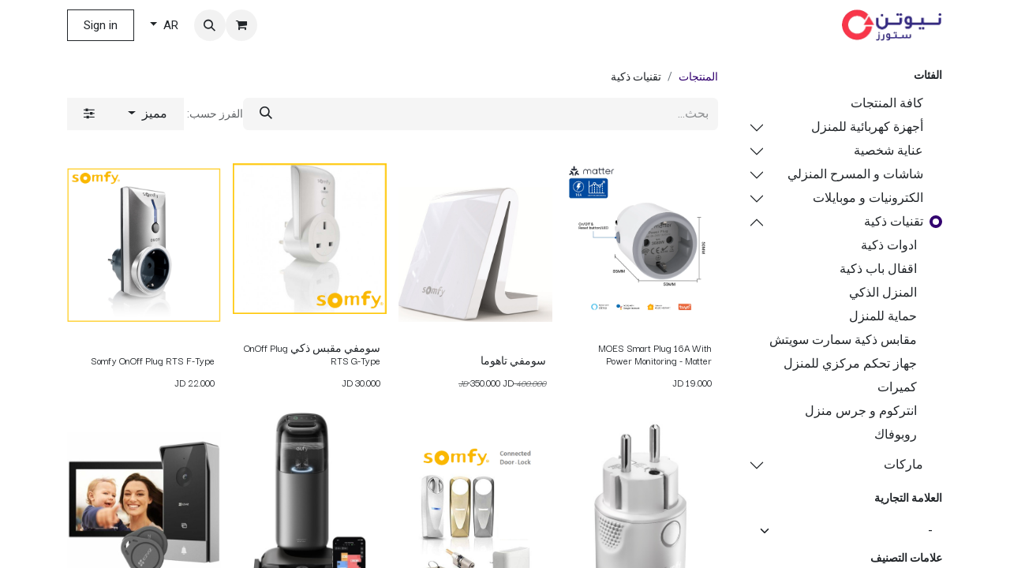

--- FILE ---
content_type: text/html; charset=utf-8
request_url: https://newtonstores.com/ar/shop/category/tqnyt-dhky-53/page/3
body_size: 32288
content:
<!DOCTYPE html>
<html lang="ar-001" data-website-id="2" data-main-object="product.public.category(53,)" data-add2cart-redirect="1">
    <head>
        <meta charset="utf-8"/>
        <meta http-equiv="X-UA-Compatible" content="IE=edge"/>
        <meta name="viewport" content="width=device-width, initial-scale=1"/>
        <meta name="generator" content="Odoo"/>
            
        <meta property="og:type" content="website"/>
        <meta property="og:title" content="تقنيات ذكية | Newton Stores"/>
        <meta property="og:site_name" content="Newton Stores"/>
        <meta property="og:url" content="https://newtonstores.com/ar/shop/category/tqnyt-dhky-53/page/3"/>
        <meta property="og:image" content="https://newtonstores.com/web/image/website/2/logo?unique=52f44b2"/>
            
        <meta name="twitter:card" content="summary_large_image"/>
        <meta name="twitter:title" content="تقنيات ذكية | Newton Stores"/>
        <meta name="twitter:image" content="https://newtonstores.com/web/image/website/2/logo/300x300?unique=52f44b2"/>
        
        <link rel="alternate" hreflang="ar" href="https://newtonstores.com/ar/shop/category/tqnyt-dhky-53/page/3"/>
        <link rel="alternate" hreflang="en" href="https://newtonstores.com/shop/category/smart-tech-53/page/3"/>
        <link rel="alternate" hreflang="x-default" href="https://newtonstores.com/shop/category/smart-tech-53/page/3"/>
        <link rel="canonical" href="https://newtonstores.com/ar/shop/category/tqnyt-dhky-53/page/3"/>
        
        <link rel="preconnect" href="https://fonts.gstatic.com/" crossorigin=""/>
        <title> المتجر | Newton Stores </title>
        <link type="image/x-icon" rel="shortcut icon" href="/web/image/website/2/favicon?unique=52f44b2"/>
        <link rel="preload" href="/web/static/src/libs/fontawesome/fonts/fontawesome-webfont.woff2?v=4.7.0" as="font" crossorigin=""/>
        <link type="text/css" rel="stylesheet" href="/web/assets/2/5750f7e/web.assets_frontend.rtl.min.css"/>
        <script id="web.layout.odooscript" type="text/javascript">
            var odoo = {
                csrf_token: "c4aebead0a6c8ad5b7c0c32c423c2c124a007d84o1800057552",
                debug: "",
            };
        </script>
        <script type="text/javascript">
            odoo.__session_info__ = {"is_admin": false, "is_system": false, "is_public": true, "is_website_user": true, "user_id": false, "is_frontend": true, "profile_session": null, "profile_collectors": null, "profile_params": null, "show_effect": true, "currencies": {"124": {"symbol": "\u20ac", "position": "after", "digits": [69, 2]}, "89": {"symbol": "JD", "position": "after", "digits": [69, 3]}, "1": {"symbol": "$", "position": "before", "digits": [69, 2]}}, "bundle_params": {"lang": "ar_001", "website_id": 2}, "websocket_worker_version": "17.0-3", "translationURL": "/website/translations", "cache_hashes": {"translations": "28cc9d9184e71ed0f42503a39dff734992ac0ffd"}, "recaptcha_public_key": "6Lfx2E0qAAAAAKGbtL5jZQQEjjVztYl_7b3UxNvM", "geoip_country_code": null, "geoip_phone_code": null, "lang_url_code": "ar"};
            if (!/(^|;\s)tz=/.test(document.cookie)) {
                const userTZ = Intl.DateTimeFormat().resolvedOptions().timeZone;
                document.cookie = `tz=${userTZ}; path=/`;
            }
        </script>
        <script type="text/javascript" defer="defer" src="/web/assets/2/116f28d/web.assets_frontend_minimal.min.js" onerror="__odooAssetError=1"></script>
        <script type="text/javascript" defer="defer" data-src="/web/assets/2/817a97a/web.assets_frontend_lazy.min.js" onerror="__odooAssetError=1"></script>
        
                    <script>
            
                if (!window.odoo) {
                    window.odoo = {
                        csrf_token: "c4aebead0a6c8ad5b7c0c32c423c2c124a007d84o1800057552",
                    };
                }
                odoo.__session_info__ = Object.assign(odoo.__session_info__ || {}, {
                    livechatData: {
                        isAvailable: true,
                        serverUrl: "https://alhafezgroup.com",
                        options: {"header_background_color": "#ff3a2f", "button_background_color": "#ff3a2f", "title_color": "#FFFFFF", "button_text_color": "#FFFFFF", "button_text": "\u0639\u0646\u062f\u0643 \u0633\u0624\u0627\u0644\u061f \u062a\u0648\u0627\u0635\u0644 \u0645\u0639\u0646\u0627 \u0639\u0628\u0631 \u0627\u0644\u062f\u0631\u062f\u0634\u0629. ", "input_placeholder": "\u0623\u0631\u064a\u062f \u0623\u0646 \u0627\u0633\u062a\u0641\u0633\u0631 \u0639\u0646..", "default_message": "\u0645\u0631\u062d\u0628\u0627\u064b\u060c \u0643\u064a\u0641 \u064a\u0645\u0643\u0646\u0646\u064a \u0645\u0633\u0627\u0639\u062f\u062a\u0643\u061f ", "channel_name": "NewtonStores.com", "channel_id": 1, "websocket_worker_version": "17.0-3", "current_partner_id": null, "default_username": "\u0632\u0627\u0626\u0631 "},
                    },
                });
            
                    </script>
        <!-- Google Tag Manager -->
<script>(function(w,d,s,l,i){w[l]=w[l]||[];w[l].push({'gtm.start':
new Date().getTime(),event:'gtm.js'});var f=d.getElementsByTagName(s)[0],
j=d.createElement(s),dl=l!='dataLayer'?'&l='+l:'';j.async=true;j.src=
'https://www.googletagmanager.com/gtm.js?id='+i+dl;f.parentNode.insertBefore(j,f);
})(window,document,'script','dataLayer','GTM-PG3VCTX');</script>
<!-- End Google Tag Manager -->
    </head>
    <body>



        <div id="wrapwrap" class=" o_rtl  ">
                <header id="top" data-anchor="true" data-name="Header" class="   o_header_standard o_hoverable_dropdown" style=" ">
                    
    <nav data-name="Navbar" aria-label="Main" class="navbar navbar-expand-lg navbar-light o_colored_level o_cc d-none d-lg-block shadow-sm ">
        

            <div id="o_main_nav" class="container">
                
    <a href="/ar" class="navbar-brand me-4"><img src="/web/image/35354-24897d9c/nws_ar%20logo.webp" class="img img-fluid o_we_custom_image" data-mimetype="image/webp" data-original-id="30240" data-original-src="/web/image/30240-1d2f014c/nws_ar%20logo.png" data-mimetype-before-conversion="image/png" data-resize-width="256" style="width: 50% !important; padding: 2px;" data-quality="84" loading="lazy"/><br/></a>
    
                
    <ul id="top_menu" role="menu" class="nav navbar-nav o_menu_loading mx-auto nav-pills">
        
    
    <li class="nav-item dropdown position-static">
        <a data-bs-toggle="dropdown" href="#" class="nav-link dropdown-toggle o_mega_menu_toggle  " data-bs-display="static">
            <span>الفئات</span>
        </a>
        <div data-name="Mega Menu" class="dropdown-menu o_mega_menu o_no_parent_editor">
    

































































































































































<section class="s_mega_menu_odoo_menu pt16 o_colored_level o_cc o_cc1" style="background-image: none;">
        <div class="container">
            <div class="row">
                <div class="col-md-6 col-lg pt16 pb24 o_colored_level o_cc o_cc1 bg-100 shadow" style="box-shadow: rgba(0, 0, 0, 0.15) 0px 8px 16px 0px !important;">
                    <h4 class="text-uppercase h5 fw-bold mt-0">ماركات تجارية</h4>
                    <div class="s_hr text-start pt4 pb16 text-o-color-3" data-name="Separator">
                        <hr class="w-100 mx-auto" style="border-top: 2px solid rgb(156, 198, 239);">
                    </div>
                    <nav class="nav flex-column">
                        <a href="/ar/shop?search=&amp;order=&amp;attrib=1-492" class="nav-link px-0" data-name="Menu Item" data-bs-original-title="" title=""><img src="/web/image/35708-8a651e7c/SAMSUNG.webp" alt="" class="img img-fluid o_we_custom_image" data-mimetype="image/webp" data-original-id="33343" data-original-src="/web/image/33343-8a651e7c/SAMSUNG.png" data-mimetype-before-conversion="image/png" data-resize-width="807" style="width: 50% !important;" loading="lazy"><br></a>
                        <a href="/ar/shop?search=&amp;order=&amp;attrib=1-493" class="nav-link px-0" data-name="Menu Item" data-bs-original-title="" title=""><img src="/web/image/33344-4f031be3/LG.png" alt="" class="img img-fluid o_we_custom_image" data-mimetype="image/png" data-original-id="33344" data-original-src="/web/image/33344-4f031be3/LG.png" data-mimetype-before-conversion="image/png" style="width: 50% !important;" loading="lazy"><br></a>
                        <a href="/ar/shop?search=&amp;order=&amp;attrib=1-492" class="nav-link px-0" data-name="Menu Item" data-bs-original-title="" title=""><img src="/web/image/33346-f51550e4/NATIONAL%20ELECTRIC.png" alt="" class="img img-fluid o_we_custom_image" data-mimetype="image/png" data-original-id="33346" data-original-src="/web/image/33346-f51550e4/NATIONAL%20ELECTRIC.png" data-mimetype-before-conversion="image/png" style="width: 50% !important;" loading="lazy"><br></a>
                        <a href="/ar/shop?search=&amp;order=&amp;attrib=1-496" class="nav-link px-0" data-name="Menu Item" data-bs-original-title="" title=""><img src="/web/image/33342-f7843f9d/Bosch.png" alt="" class="img img-fluid o_we_custom_image" data-mimetype="image/png" data-original-id="33342" data-original-src="/web/image/33342-f7843f9d/Bosch.png" data-mimetype-before-conversion="image/png" style="width: 50% !important;" loading="lazy"><br></a>
                        <a href="/ar/shop?search=&amp;order=&amp;attrib=1-506" class="nav-link px-0" data-name="Menu Item" data-bs-original-title="" title=""><img src="/web/image/33347-fb79c693/eufy.png" alt="" class="img img-fluid o_we_custom_image" data-mimetype="image/png" data-original-id="33347" data-original-src="/web/image/33347-fb79c693/eufy.png" data-mimetype-before-conversion="image/png" style="width: 50% !important;" loading="lazy"><br></a>
                        <a href="/ar/shop?search=&amp;order=&amp;attrib=1-492" class="nav-link px-0" data-name="Menu Item" data-bs-original-title="" title=""><img src="/web/image/35294-f54b3c5d/Ecovacs.png" alt="" class="img img-fluid o_we_custom_image" data-mimetype="image/png" data-original-id="35294" data-original-src="/web/image/35294-f54b3c5d/Ecovacs.png" data-mimetype-before-conversion="image/png" style="width: 50% !important;" loading="lazy"><br></a>
                    </nav>
                </div>
                <div class="col-md-6 col-lg pt16 pb24 o_colored_level">
                    <h4 class="text-uppercase h5 fw-bold mt-0">اجهزة كهربائية</h4>
                    <div class="s_hr text-start pt4 pb16 text-o-color-1" data-name="Separator">
                        <hr class="w-100 mx-auto" style="border-top-width: 2px; border-top-style: solid;">
                    </div>
                    <nav class="nav flex-column">
                        <a href="/ar/shop/category/49" class="nav-link px-0" data-name="Menu Item" data-bs-original-title="" title="">اجهزة كهربائية</a>
                        <a href="/ar/shop/category/home-appliances-built-in-9" class="nav-link px-0" data-name="Menu Item" data-bs-original-title="" title="">بلت ان </a>
                        <a href="/ar/shop/category/home-appliances-home-care-13" class="nav-link px-0" data-name="Menu Item" data-bs-original-title="" title="">عناية بالمنزل</a><a href="/ar/shop/category/home-appliances-small-appliances-22" class="nav-link px-0" data-name="Menu Item" data-bs-original-title="" title="">اجهزة مطبخ صغيرة</a><a href="/ar/shop/category/home-appliances-home-care-home-essentials-20" class="nav-link px-0" data-name="Menu Item" data-bs-original-title="" title="">اساسيات المنزل</a><a href="/ar/shop/category/personal-care-34" class="nav-link px-0" data-name="Menu Item" data-bs-original-title="" title="">عناية شخصية
                    </a></nav>
                </div>
                <div class="col-md-6 col-lg pt16 pb24 o_colored_level shadow" style="box-shadow: rgba(0, 0, 0, 0.15) 0px 8px 16px 0px !important;">
                    <h4 class="o_default_snippet_text text-uppercase h5 fw-bold mt-0">الكترونيات</h4>
                    <div class="s_hr text-start pt4 pb16 text-o-color-2" data-name="Separator">
                        <hr class="w-100 mx-auto" style="border-top-width: 2px; border-top-style: solid;">
                    </div>
                    <nav class="nav flex-column">
                        <a href="/ar/shop/category/tvs-home-theatres-38" class="nav-link px-0" data-name="Menu Item" data-bs-original-title="" title="">شاشات و مسرح منزلي</a>
                        <a href="/ar/shop/category/tvs-home-theatres-38" class="nav-link px-0" data-name="Menu Item" data-bs-original-title="" title="">شاشات</a>
                        <a href="/ar/shop/category/tvs-home-theatres-receivers-chromecast-42" class="nav-link px-0" data-name="Menu Item" data-bs-original-title="" title="">رسيفرات</a>
                        <a href="#" class="nav-link px-0" data-name="Menu Item" data-bs-original-title="" title="">صوتيات</a>
                        <a href="/ar/shop/category/mobiles-electronics-43" class="nav-link px-0" data-name="Menu Item" data-bs-original-title="" title="">الكترونيات</a>
                    </nav>
                </div>
                <div class="col-md-6 col-lg pt16 pb24 o_colored_level">
                    <h4 class="text-uppercase h5 fw-bold mt-0">منزل ذكي</h4>
                    <div class="s_hr text-start pt4 pb16 text-o-color-5" data-name="Separator">
                        <hr class="w-100 mx-auto" style="border-top-width: 2px; border-top-style: solid;">
                    </div>
                    <nav class="nav flex-column">
                        <a href="/ar/shop/category/smart-tech-53" class="nav-link px-0" data-name="Menu Item" data-bs-original-title="" title="">ادوات ذكية</a>
                        <a href="/ar/shop/category/smart-tech-home-automation-54" class="nav-link px-0" data-name="Menu Item" data-bs-original-title="" title="">اتمتة المنزل</a>
                        <a href="/ar/shop/category/smart-tech-home-security-55" class="nav-link px-0" data-name="Menu Item" data-bs-original-title="" title="">حماية للمنزل</a>
                        
                    </nav>
                </div>
            </div>
        </div>
        <div class="container-fluid border-top s_mega_menu_odoo_menu_footer">
            <div class="row">
                <div class="col-12 pt8 pb8 o_colored_level">
                    <div class="s_social_media o_not_editable text-center" data-snippet="s_social_media" data-name="Social Media">
                        <h5 class="s_social_media_title d-none">Follow us</h5>
<a href="/ar/website/social/facebook" class="s_social_media_facebook me-3 ms-3" target="_blank">
                            <i class="fa fa-2x fa-facebook m-1 o_editable_media"></i>
                        </a>
<a href="/ar/website/social/twitter" class="s_social_media_twitter me-3 ms-3" target="_blank">
                            <i class="fa fa-2x fa-twitter m-1 o_editable_media"></i>
                        </a>
<a href="/ar/website/social/youtube" class="s_social_media_youtube me-3 ms-3" target="_blank">
                            <i class="fa fa-2x fa-youtube m-1 o_editable_media"></i>
                        </a>
<a href="/ar/website/social/instagram" class="s_social_media_instagram me-3 ms-3" target="_blank">
                            <i class="fa fa-2x fa-instagram m-1 o_editable_media"></i>
                        </a>

                            <a href="https://wa.me/+962785525009" target="_blank"><i class="fa fa-whatsapp m-1 o_editable_media fa-2x" style="color: rgb(107, 165, 74);"></i></a>
                        
</div>
                </div>
            </div>
        </div>
    </section></div>
    </li>
    <li role="presentation" class="nav-item">
        <a role="menuitem" href="/ar/featured" class="nav-link ">
            <span>مختارات نيوتن</span>
        </a>
    </li>
    <li role="presentation" class="nav-item">
        <a role="menuitem" href="/ar/shop?tags=3" class="nav-link ">
            <span>موسمية</span>
        </a>
    </li>
    <li role="presentation" class="nav-item">
        <a role="menuitem" href="/ar/shop?tags=12" class="nav-link ">
            <span>اقوى العروض</span>
        </a>
    </li>
    <li role="presentation" class="nav-item">
        <a role="menuitem" href="/ar/shop?tags=2" class="nav-link ">
            <span>بكجات</span>
        </a>
    </li>
    <li role="presentation" class="nav-item">
        <a role="menuitem" href="/ar/offers-magazine" class="nav-link ">
            <span>مجلة العروض</span>
        </a>
    </li>
    <li role="presentation" class="nav-item">
        <a role="menuitem" href="/ar/shop?order=website_sequence+asc&amp;search=red" class="nav-link ">
            <span>Red</span>
        </a>
    </li>
                
    </ul>
                
                <ul class="navbar-nav align-items-center gap-2 flex-shrink-0 justify-content-end ps-3">
                    
        
            <li class=" divider d-none"></li> 
            <li class="o_wsale_my_cart  ">
                <a href="/ar/shop/cart" class="o_navlink_background btn position-relative rounded-circle p-1 text-center text-reset">
                    <div class="">
                        <i class="fa fa-shopping-cart fa-stack"></i>
                        <sup class="my_cart_quantity badge text-bg-primary position-absolute top-0 end-0 mt-n1 me-n1 rounded-pill d-none" data-order-id="">0</sup>
                    </div>
                </a>
            </li>
        
        <li class="">
                <div class="modal fade" id="o_search_modal" aria-hidden="true" tabindex="-1">
                    <div class="modal-dialog modal-lg pt-5">
                        <div class="modal-content mt-5">
    <form method="get" class="o_searchbar_form o_wait_lazy_js s_searchbar_input " action="/ar/website/search" data-snippet="s_searchbar_input">
            <div role="search" class="input-group input-group-lg">
        <input type="search" name="search" class="search-query form-control oe_search_box border-0 bg-light border border-end-0 p-3" placeholder="بحث..." value="" data-search-type="all" data-limit="5" data-display-image="true" data-display-description="true" data-display-extra-link="true" data-display-detail="true" data-order-by="name asc"/>
        <button type="submit" aria-label="بحث" title="بحث" class="btn oe_search_button border border-start-0 px-4 bg-o-color-4">
            <i class="oi oi-search"></i>
        </button>
    </div>

            <input name="order" type="hidden" class="o_search_order_by" value="name asc"/>
            
    
        </form>
                        </div>
                    </div>
                </div>
                <a data-bs-target="#o_search_modal" data-bs-toggle="modal" role="button" title="بحث" class="btn rounded-circle p-1 lh-1 o_navlink_background text-reset o_not_editable">
                    <i class="oi oi-search fa-stack lh-lg"></i>
                </a>
        </li>
                    
                    
                    
        <li data-name="Language Selector" class="o_header_language_selector ">
        
            <div class="js_language_selector  dropdown d-print-none">
                <button type="button" data-bs-toggle="dropdown" aria-haspopup="true" aria-expanded="true" class="btn border-0 dropdown-toggle btn-outline-secondary border-0">
                    <span class="align-middle">AR</span>
                </button>
                <div role="menu" class="dropdown-menu dropdown-menu-end">
                        <a class="dropdown-item js_change_lang active" href="/ar/shop/category/tqnyt-dhky-53/page/3" data-url_code="ar" title=" الْعَرَبيّة">
                            <span class="align-middle small">AR</span>
                        </a>
                        <a class="dropdown-item js_change_lang " href="/shop/category/tqnyt-dhky-53/page/3" data-url_code="en" title="English (US)">
                            <span class="align-middle small">EN</span>
                        </a>
                </div>
            </div>
        
        </li>
                    
            <li class=" o_no_autohide_item">
                <a href="/web/login" class="btn btn-outline-secondary">Sign in</a>
            </li>
                    
        
        
                    
                </ul>
            </div>
        
    </nav>
    <nav data-name="Navbar" aria-label="Mobile" class="navbar  navbar-light o_colored_level o_cc o_header_mobile d-block d-lg-none shadow-sm ">
        

        <div id="o_main_nav" class="container flex-wrap justify-content-between">
            
    <a href="/ar" class="navbar-brand "><img src="/web/image/35354-24897d9c/nws_ar%20logo.webp" class="img img-fluid o_we_custom_image" data-mimetype="image/webp" data-original-id="30240" data-original-src="/web/image/30240-1d2f014c/nws_ar%20logo.png" data-mimetype-before-conversion="image/png" data-resize-width="256" style="width: 50% !important; padding: 2px;" data-quality="84" loading="lazy"/><br/></a>
    
            <ul class="o_header_mobile_buttons_wrap navbar-nav flex-row align-items-center gap-2 mb-0">
        
            <li class=" divider d-none"></li> 
            <li class="o_wsale_my_cart  ">
                <a href="/ar/shop/cart" class="o_navlink_background_hover btn position-relative rounded-circle border-0 p-1 text-reset">
                    <div class="">
                        <i class="fa fa-shopping-cart fa-stack"></i>
                        <sup class="my_cart_quantity badge text-bg-primary position-absolute top-0 end-0 mt-n1 me-n1 rounded-pill d-none" data-order-id="">0</sup>
                    </div>
                </a>
            </li>
        
                <li>
                    <button class="nav-link btn me-auto p-2 o_not_editable" type="button" data-bs-toggle="offcanvas" data-bs-target="#top_menu_collapse_mobile" aria-controls="top_menu_collapse_mobile" aria-expanded="false" aria-label="تنقل التبديل ">
                        <span class="navbar-toggler-icon"></span>
                    </button>
                </li>
            </ul>
            <div id="top_menu_collapse_mobile" class="offcanvas offcanvas-end o_navbar_mobile">
                <div class="offcanvas-header justify-content-end o_not_editable">
                    <button type="button" class="nav-link btn-close" data-bs-dismiss="offcanvas" aria-label="إغلاق"></button>
                </div>
                <div class="offcanvas-body d-flex flex-column justify-content-between h-100 w-100">
                    <ul class="navbar-nav">
                        
        <li class="">
    <form method="get" class="o_searchbar_form o_wait_lazy_js s_searchbar_input " action="/ar/website/search" data-snippet="s_searchbar_input">
            <div role="search" class="input-group mb-3">
        <input type="search" name="search" class="search-query form-control oe_search_box border-0 bg-light rounded-start-pill text-bg-light ps-3" placeholder="بحث..." value="" data-search-type="all" data-limit="0" data-display-image="true" data-display-description="true" data-display-extra-link="true" data-display-detail="true" data-order-by="name asc"/>
        <button type="submit" aria-label="بحث" title="بحث" class="btn oe_search_button rounded-end-pill bg-o-color-3 pe-3">
            <i class="oi oi-search"></i>
        </button>
    </div>

            <input name="order" type="hidden" class="o_search_order_by" value="name asc"/>
            
    
        </form>
        </li>
                        
    <ul id="top_menu" role="menu" class="nav navbar-nav  text-center nav-pills">
        

                            
    <li class="nav-item dropdown position-static">
        <a data-bs-toggle="dropdown" href="#" class="nav-link dropdown-toggle o_mega_menu_toggle  " data-bs-display="static">
            <span>الفئات</span>
        </a>
        <div data-name="Mega Menu" class="dropdown-menu o_mega_menu o_no_parent_editor">
    

































































































































































<section class="s_mega_menu_odoo_menu pt16 o_colored_level o_cc o_cc1" style="background-image: none;">
        <div class="container">
            <div class="row">
                <div class="col-md-6 col-lg pt16 pb24 o_colored_level o_cc o_cc1 bg-100 shadow" style="box-shadow: rgba(0, 0, 0, 0.15) 0px 8px 16px 0px !important;">
                    <h4 class="text-uppercase h5 fw-bold mt-0">ماركات تجارية</h4>
                    <div class="s_hr text-start pt4 pb16 text-o-color-3" data-name="Separator">
                        <hr class="w-100 mx-auto" style="border-top: 2px solid rgb(156, 198, 239);">
                    </div>
                    <nav class="nav flex-column">
                        <a href="/ar/shop?search=&amp;order=&amp;attrib=1-492" class="nav-link px-0" data-name="Menu Item" data-bs-original-title="" title=""><img src="/web/image/35708-8a651e7c/SAMSUNG.webp" alt="" class="img img-fluid o_we_custom_image" data-mimetype="image/webp" data-original-id="33343" data-original-src="/web/image/33343-8a651e7c/SAMSUNG.png" data-mimetype-before-conversion="image/png" data-resize-width="807" style="width: 50% !important;" loading="lazy"><br></a>
                        <a href="/ar/shop?search=&amp;order=&amp;attrib=1-493" class="nav-link px-0" data-name="Menu Item" data-bs-original-title="" title=""><img src="/web/image/33344-4f031be3/LG.png" alt="" class="img img-fluid o_we_custom_image" data-mimetype="image/png" data-original-id="33344" data-original-src="/web/image/33344-4f031be3/LG.png" data-mimetype-before-conversion="image/png" style="width: 50% !important;" loading="lazy"><br></a>
                        <a href="/ar/shop?search=&amp;order=&amp;attrib=1-492" class="nav-link px-0" data-name="Menu Item" data-bs-original-title="" title=""><img src="/web/image/33346-f51550e4/NATIONAL%20ELECTRIC.png" alt="" class="img img-fluid o_we_custom_image" data-mimetype="image/png" data-original-id="33346" data-original-src="/web/image/33346-f51550e4/NATIONAL%20ELECTRIC.png" data-mimetype-before-conversion="image/png" style="width: 50% !important;" loading="lazy"><br></a>
                        <a href="/ar/shop?search=&amp;order=&amp;attrib=1-496" class="nav-link px-0" data-name="Menu Item" data-bs-original-title="" title=""><img src="/web/image/33342-f7843f9d/Bosch.png" alt="" class="img img-fluid o_we_custom_image" data-mimetype="image/png" data-original-id="33342" data-original-src="/web/image/33342-f7843f9d/Bosch.png" data-mimetype-before-conversion="image/png" style="width: 50% !important;" loading="lazy"><br></a>
                        <a href="/ar/shop?search=&amp;order=&amp;attrib=1-506" class="nav-link px-0" data-name="Menu Item" data-bs-original-title="" title=""><img src="/web/image/33347-fb79c693/eufy.png" alt="" class="img img-fluid o_we_custom_image" data-mimetype="image/png" data-original-id="33347" data-original-src="/web/image/33347-fb79c693/eufy.png" data-mimetype-before-conversion="image/png" style="width: 50% !important;" loading="lazy"><br></a>
                        <a href="/ar/shop?search=&amp;order=&amp;attrib=1-492" class="nav-link px-0" data-name="Menu Item" data-bs-original-title="" title=""><img src="/web/image/35294-f54b3c5d/Ecovacs.png" alt="" class="img img-fluid o_we_custom_image" data-mimetype="image/png" data-original-id="35294" data-original-src="/web/image/35294-f54b3c5d/Ecovacs.png" data-mimetype-before-conversion="image/png" style="width: 50% !important;" loading="lazy"><br></a>
                    </nav>
                </div>
                <div class="col-md-6 col-lg pt16 pb24 o_colored_level">
                    <h4 class="text-uppercase h5 fw-bold mt-0">اجهزة كهربائية</h4>
                    <div class="s_hr text-start pt4 pb16 text-o-color-1" data-name="Separator">
                        <hr class="w-100 mx-auto" style="border-top-width: 2px; border-top-style: solid;">
                    </div>
                    <nav class="nav flex-column">
                        <a href="/ar/shop/category/49" class="nav-link px-0" data-name="Menu Item" data-bs-original-title="" title="">اجهزة كهربائية</a>
                        <a href="/ar/shop/category/home-appliances-built-in-9" class="nav-link px-0" data-name="Menu Item" data-bs-original-title="" title="">بلت ان </a>
                        <a href="/ar/shop/category/home-appliances-home-care-13" class="nav-link px-0" data-name="Menu Item" data-bs-original-title="" title="">عناية بالمنزل</a><a href="/ar/shop/category/home-appliances-small-appliances-22" class="nav-link px-0" data-name="Menu Item" data-bs-original-title="" title="">اجهزة مطبخ صغيرة</a><a href="/ar/shop/category/home-appliances-home-care-home-essentials-20" class="nav-link px-0" data-name="Menu Item" data-bs-original-title="" title="">اساسيات المنزل</a><a href="/ar/shop/category/personal-care-34" class="nav-link px-0" data-name="Menu Item" data-bs-original-title="" title="">عناية شخصية
                    </a></nav>
                </div>
                <div class="col-md-6 col-lg pt16 pb24 o_colored_level shadow" style="box-shadow: rgba(0, 0, 0, 0.15) 0px 8px 16px 0px !important;">
                    <h4 class="o_default_snippet_text text-uppercase h5 fw-bold mt-0">الكترونيات</h4>
                    <div class="s_hr text-start pt4 pb16 text-o-color-2" data-name="Separator">
                        <hr class="w-100 mx-auto" style="border-top-width: 2px; border-top-style: solid;">
                    </div>
                    <nav class="nav flex-column">
                        <a href="/ar/shop/category/tvs-home-theatres-38" class="nav-link px-0" data-name="Menu Item" data-bs-original-title="" title="">شاشات و مسرح منزلي</a>
                        <a href="/ar/shop/category/tvs-home-theatres-38" class="nav-link px-0" data-name="Menu Item" data-bs-original-title="" title="">شاشات</a>
                        <a href="/ar/shop/category/tvs-home-theatres-receivers-chromecast-42" class="nav-link px-0" data-name="Menu Item" data-bs-original-title="" title="">رسيفرات</a>
                        <a href="#" class="nav-link px-0" data-name="Menu Item" data-bs-original-title="" title="">صوتيات</a>
                        <a href="/ar/shop/category/mobiles-electronics-43" class="nav-link px-0" data-name="Menu Item" data-bs-original-title="" title="">الكترونيات</a>
                    </nav>
                </div>
                <div class="col-md-6 col-lg pt16 pb24 o_colored_level">
                    <h4 class="text-uppercase h5 fw-bold mt-0">منزل ذكي</h4>
                    <div class="s_hr text-start pt4 pb16 text-o-color-5" data-name="Separator">
                        <hr class="w-100 mx-auto" style="border-top-width: 2px; border-top-style: solid;">
                    </div>
                    <nav class="nav flex-column">
                        <a href="/ar/shop/category/smart-tech-53" class="nav-link px-0" data-name="Menu Item" data-bs-original-title="" title="">ادوات ذكية</a>
                        <a href="/ar/shop/category/smart-tech-home-automation-54" class="nav-link px-0" data-name="Menu Item" data-bs-original-title="" title="">اتمتة المنزل</a>
                        <a href="/ar/shop/category/smart-tech-home-security-55" class="nav-link px-0" data-name="Menu Item" data-bs-original-title="" title="">حماية للمنزل</a>
                        
                    </nav>
                </div>
            </div>
        </div>
        <div class="container-fluid border-top s_mega_menu_odoo_menu_footer">
            <div class="row">
                <div class="col-12 pt8 pb8 o_colored_level">
                    <div class="s_social_media o_not_editable text-center" data-snippet="s_social_media" data-name="Social Media">
                        <h5 class="s_social_media_title d-none">Follow us</h5>
<a href="/ar/website/social/facebook" class="s_social_media_facebook me-3 ms-3" target="_blank">
                            <i class="fa fa-2x fa-facebook m-1 o_editable_media"></i>
                        </a>
<a href="/ar/website/social/twitter" class="s_social_media_twitter me-3 ms-3" target="_blank">
                            <i class="fa fa-2x fa-twitter m-1 o_editable_media"></i>
                        </a>
<a href="/ar/website/social/youtube" class="s_social_media_youtube me-3 ms-3" target="_blank">
                            <i class="fa fa-2x fa-youtube m-1 o_editable_media"></i>
                        </a>
<a href="/ar/website/social/instagram" class="s_social_media_instagram me-3 ms-3" target="_blank">
                            <i class="fa fa-2x fa-instagram m-1 o_editable_media"></i>
                        </a>

                            <a href="https://wa.me/+962785525009" target="_blank"><i class="fa fa-whatsapp m-1 o_editable_media fa-2x" style="color: rgb(107, 165, 74);"></i></a>
                        
</div>
                </div>
            </div>
        </div>
    </section></div>
    </li>
    <li role="presentation" class="nav-item">
        <a role="menuitem" href="/ar/featured" class="nav-link ">
            <span>مختارات نيوتن</span>
        </a>
    </li>
    <li role="presentation" class="nav-item">
        <a role="menuitem" href="/ar/shop?tags=3" class="nav-link ">
            <span>موسمية</span>
        </a>
    </li>
    <li role="presentation" class="nav-item">
        <a role="menuitem" href="/ar/shop?tags=12" class="nav-link ">
            <span>اقوى العروض</span>
        </a>
    </li>
    <li role="presentation" class="nav-item">
        <a role="menuitem" href="/ar/shop?tags=2" class="nav-link ">
            <span>بكجات</span>
        </a>
    </li>
    <li role="presentation" class="nav-item">
        <a role="menuitem" href="/ar/offers-magazine" class="nav-link ">
            <span>مجلة العروض</span>
        </a>
    </li>
    <li role="presentation" class="nav-item">
        <a role="menuitem" href="/ar/shop?order=website_sequence+asc&amp;search=red" class="nav-link ">
            <span>Red</span>
        </a>
    </li>
                        
    </ul>
                        
                        
                    </ul>
                    <ul class="navbar-nav gap-2 mt-3 w-100">
                        
            <li class=" o_no_autohide_item">
                <a href="/web/login" class="btn btn-outline-secondary w-100">Sign in</a>
            </li>
                        
        
        
                        
        <li data-name="Language Selector" class="o_header_language_selector ">
        
            <div class="js_language_selector dropup dropdown d-print-none">
                <button type="button" data-bs-toggle="dropdown" aria-haspopup="true" aria-expanded="true" class="btn border-0 dropdown-toggle btn-outline-secondary d-flex align-items-center w-100 px-2">
                    <span class="align-middle">AR</span>
                </button>
                <div role="menu" class="dropdown-menu w-100">
                        <a class="dropdown-item js_change_lang active" href="/ar/shop/category/tqnyt-dhky-53/page/3" data-url_code="ar" title=" الْعَرَبيّة">
                            <span class="align-middle me-auto small">AR</span>
                        </a>
                        <a class="dropdown-item js_change_lang " href="/shop/category/tqnyt-dhky-53/page/3" data-url_code="en" title="English (US)">
                            <span class="align-middle me-auto small">EN</span>
                        </a>
                </div>
            </div>
        
        </li>
                        
                    </ul>
                </div>
            </div>
        </div>
    
    </nav>
    
        </header>
                <main>
                    

            

            





            <div id="wrap" class="js_sale o_wsale_products_page">
                <div class="oe_structure oe_empty oe_structure_not_nearest" id="oe_structure_website_sale_products_1"></div>
                <div class="container oe_website_sale pt-2">
                    <div class="row o_wsale_products_main_row align-items-start flex-nowrap">
                        <aside id="products_grid_before" class="d-none d-lg-block position-sticky col-3 px-3 clearfix">
                            <div class="o_wsale_products_grid_before_rail vh-100 ms-n2 mt-n2 pt-2 pe-lg-2 pb-lg-5 ps-2 overflow-y-auto">
                                <div class="products_categories mb-3">
        <h6 class="o_categories_collapse_title mb-3 "><b>الفئات</b> </h6>

        <div class="wsale_products_categories_list o_shop_collapse_category">
            <ul class="nav d-flex flex-column my-2">
                <li class="nav-item mb-1">
                    <div class="form-check d-inline-block" data-link-href="/shop">
                        <input type="radio" class="form-check-input pe-none o_not_editable" name="wsale_categories_radios"/>
                        <label class="form-check-label fw-normal">كافة المنتجات</label>
                    </div>
                </li>


            <li class="nav-item">
                <div class="accordion-header d-flex mb-1">

        <div class="form-check d-inline-block" data-link-href="/shop/category/jhz-khrbyy-llmnzl-1">
            <input type="radio" class="form-check-input pe-none" name="wsale_categories_radios_" id="1" value="1"/>
            <label class="form-check-label fw-normal" for="1">أجهزة كهربائية للمنزل</label>
        </div>
                    <button data-bs-toggle="collapse" type="button" class="accordion-button p-0 ms-3 collapsed w-auto flex-grow-1 bg-transparent shadow-none" id="o_wsale_cat_accordion_title_1" data-bs-target="#o_wsale_cat_accordion_1" aria-expanded="false" aria-controls="o_wsale_cat_accordion_1"></button>
                </div>
                <ul id="o_wsale_cat_accordion_1" class="accordion-collapse list-unstyled ps-2 pb-2 collapse " aria-labelledby="o_wsale_cat_accordion_title_1">



            <li class="nav-item">
                <div class="accordion-header d-flex mb-1">

        <div class="form-check d-inline-block" data-link-href="/shop/category/jhz-khrbyy-llmnzl-jhz-khrbyy-fry-stnd-49">
            <input type="radio" class="form-check-input pe-none" name="wsale_categories_radios_1" id="49" value="49"/>
            <label class="form-check-label fw-normal" for="49">اجهزة كهربائية فري ستاند</label>
        </div>
                    <button data-bs-toggle="collapse" type="button" class="accordion-button p-0 ms-3 collapsed w-auto flex-grow-1 bg-transparent shadow-none" id="o_wsale_cat_accordion_title_49" data-bs-target="#o_wsale_cat_accordion_49" aria-expanded="false" aria-controls="o_wsale_cat_accordion_49"></button>
                </div>
                <ul id="o_wsale_cat_accordion_49" class="accordion-collapse list-unstyled ps-2 pb-2 collapse " aria-labelledby="o_wsale_cat_accordion_title_49">

<li class="nav-item mb-1">
            <div class="d-flex flex-wrap justify-content-between align-items-center">

        <div class="form-check d-inline-block" data-link-href="/shop/category/jhz-khrbyy-llmnzl-jhz-khrbyy-fry-stnd-gslt-2">
            <input type="radio" class="form-check-input pe-none" name="wsale_categories_radios_49" id="2" value="2"/>
            <label class="form-check-label fw-normal" for="2">غسالات</label>
        </div>
            </div>
        </li>
<li class="nav-item mb-1">
            <div class="d-flex flex-wrap justify-content-between align-items-center">

        <div class="form-check d-inline-block" data-link-href="/shop/category/jhz-khrbyy-llmnzl-jhz-khrbyy-fry-stnd-gslt-mdmj-m-nshft-99">
            <input type="radio" class="form-check-input pe-none" name="wsale_categories_radios_49" id="99" value="99"/>
            <label class="form-check-label fw-normal" for="99">غسالات مدمجة مع نشافات</label>
        </div>
            </div>
        </li>
<li class="nav-item mb-1">
            <div class="d-flex flex-wrap justify-content-between align-items-center">

        <div class="form-check d-inline-block" data-link-href="/shop/category/jhz-khrbyy-llmnzl-jhz-khrbyy-fry-stnd-nshft-3">
            <input type="radio" class="form-check-input pe-none" name="wsale_categories_radios_49" id="3" value="3"/>
            <label class="form-check-label fw-normal" for="3">نشافات</label>
        </div>
            </div>
        </li>
<li class="nav-item mb-1">
            <div class="d-flex flex-wrap justify-content-between align-items-center">

        <div class="form-check d-inline-block" data-link-href="/shop/category/jhz-khrbyy-llmnzl-jhz-khrbyy-fry-stnd-thljt-5">
            <input type="radio" class="form-check-input pe-none" name="wsale_categories_radios_49" id="5" value="5"/>
            <label class="form-check-label fw-normal" for="5">ثلاجات</label>
        </div>
            </div>
        </li>
<li class="nav-item mb-1">
            <div class="d-flex flex-wrap justify-content-between align-items-center">

        <div class="form-check d-inline-block" data-link-href="/shop/category/jhz-khrbyy-llmnzl-jhz-khrbyy-fry-stnd-fryzrt-6">
            <input type="radio" class="form-check-input pe-none" name="wsale_categories_radios_49" id="6" value="6"/>
            <label class="form-check-label fw-normal" for="6">فريزرات</label>
        </div>
            </div>
        </li>
<li class="nav-item mb-1">
            <div class="d-flex flex-wrap justify-content-between align-items-center">

        <div class="form-check d-inline-block" data-link-href="/shop/category/jhz-khrbyy-llmnzl-jhz-khrbyy-fry-stnd-jlyt-7">
            <input type="radio" class="form-check-input pe-none" name="wsale_categories_radios_49" id="7" value="7"/>
            <label class="form-check-label fw-normal" for="7">جلايات</label>
        </div>
            </div>
        </li>
<li class="nav-item mb-1">
            <div class="d-flex flex-wrap justify-content-between align-items-center">

        <div class="form-check d-inline-block" data-link-href="/shop/category/jhz-khrbyy-llmnzl-jhz-khrbyy-fry-stnd-frn-gz-8">
            <input type="radio" class="form-check-input pe-none" name="wsale_categories_radios_49" id="8" value="8"/>
            <label class="form-check-label fw-normal" for="8">افران غاز</label>
        </div>
            </div>
        </li>
                </ul>
            </li>


            <li class="nav-item">
                <div class="accordion-header d-flex mb-1">

        <div class="form-check d-inline-block" data-link-href="/shop/category/jhz-khrbyy-llmnzl-blt-n-9">
            <input type="radio" class="form-check-input pe-none" name="wsale_categories_radios_1" id="9" value="9"/>
            <label class="form-check-label fw-normal" for="9">بلت ان</label>
        </div>
                    <button data-bs-toggle="collapse" type="button" class="accordion-button p-0 ms-3 collapsed w-auto flex-grow-1 bg-transparent shadow-none" id="o_wsale_cat_accordion_title_9" data-bs-target="#o_wsale_cat_accordion_9" aria-expanded="false" aria-controls="o_wsale_cat_accordion_9"></button>
                </div>
                <ul id="o_wsale_cat_accordion_9" class="accordion-collapse list-unstyled ps-2 pb-2 collapse " aria-labelledby="o_wsale_cat_accordion_title_9">

<li class="nav-item mb-1">
            <div class="d-flex flex-wrap justify-content-between align-items-center">

        <div class="form-check d-inline-block" data-link-href="/shop/category/jhz-khrbyy-llmnzl-blt-n-mstht-hwb-blt-n-10">
            <input type="radio" class="form-check-input pe-none" name="wsale_categories_radios_9" id="10" value="10"/>
            <label class="form-check-label fw-normal" for="10">مسطحات هوب بلت ان</label>
        </div>
            </div>
        </li>
<li class="nav-item mb-1">
            <div class="d-flex flex-wrap justify-content-between align-items-center">

        <div class="form-check d-inline-block" data-link-href="/shop/category/jhz-khrbyy-llmnzl-blt-n-frn-blt-n-11">
            <input type="radio" class="form-check-input pe-none" name="wsale_categories_radios_9" id="11" value="11"/>
            <label class="form-check-label fw-normal" for="11">افران بلت ان</label>
        </div>
            </div>
        </li>
<li class="nav-item mb-1">
            <div class="d-flex flex-wrap justify-content-between align-items-center">

        <div class="form-check d-inline-block" data-link-href="/shop/category/jhz-khrbyy-llmnzl-blt-n-shftt-12">
            <input type="radio" class="form-check-input pe-none" name="wsale_categories_radios_9" id="12" value="12"/>
            <label class="form-check-label fw-normal" for="12">شفاطات</label>
        </div>
            </div>
        </li>
<li class="nav-item mb-1">
            <div class="d-flex flex-wrap justify-content-between align-items-center">

        <div class="form-check d-inline-block" data-link-href="/shop/category/jhz-khrbyy-llmnzl-blt-n-jhz-blt-n-khr-14">
            <input type="radio" class="form-check-input pe-none" name="wsale_categories_radios_9" id="14" value="14"/>
            <label class="form-check-label fw-normal" for="14">اجهزة بلت ان أخرى</label>
        </div>
            </div>
        </li>
                </ul>
            </li>


            <li class="nav-item">
                <div class="accordion-header d-flex mb-1">

        <div class="form-check d-inline-block" data-link-href="/shop/category/jhz-khrbyy-llmnzl-ny-blmnzl-13">
            <input type="radio" class="form-check-input pe-none" name="wsale_categories_radios_1" id="13" value="13"/>
            <label class="form-check-label fw-normal" for="13">عناية بالمنزل</label>
        </div>
                    <button data-bs-toggle="collapse" type="button" class="accordion-button p-0 ms-3 collapsed w-auto flex-grow-1 bg-transparent shadow-none" id="o_wsale_cat_accordion_title_13" data-bs-target="#o_wsale_cat_accordion_13" aria-expanded="false" aria-controls="o_wsale_cat_accordion_13"></button>
                </div>
                <ul id="o_wsale_cat_accordion_13" class="accordion-collapse list-unstyled ps-2 pb-2 collapse " aria-labelledby="o_wsale_cat_accordion_title_13">

<li class="nav-item mb-1">
            <div class="d-flex flex-wrap justify-content-between align-items-center">

        <div class="form-check d-inline-block" data-link-href="/shop/category/jhz-khrbyy-llmnzl-ny-blmnzl-mrwh-16">
            <input type="radio" class="form-check-input pe-none" name="wsale_categories_radios_13" id="16" value="16"/>
            <label class="form-check-label fw-normal" for="16">مراوح</label>
        </div>
            </div>
        </li>
<li class="nav-item mb-1">
            <div class="d-flex flex-wrap justify-content-between align-items-center">

        <div class="form-check d-inline-block" data-link-href="/shop/category/jhz-khrbyy-llmnzl-ny-blmnzl-dfyt-17">
            <input type="radio" class="form-check-input pe-none" name="wsale_categories_radios_13" id="17" value="17"/>
            <label class="form-check-label fw-normal" for="17">دفايات</label>
        </div>
            </div>
        </li>
<li class="nav-item mb-1">
            <div class="d-flex flex-wrap justify-content-between align-items-center">

        <div class="form-check d-inline-block" data-link-href="/shop/category/jhz-khrbyy-llmnzl-ny-blmnzl-mkns-khrbyy-19">
            <input type="radio" class="form-check-input pe-none" name="wsale_categories_radios_13" id="19" value="19"/>
            <label class="form-check-label fw-normal" for="19">مكانس كهربائية</label>
        </div>
            </div>
        </li>
<li class="nav-item mb-1">
            <div class="d-flex flex-wrap justify-content-between align-items-center">

        <div class="form-check d-inline-block" data-link-href="/shop/category/jhz-khrbyy-llmnzl-ny-blmnzl-mnqyt-lhw-w-mrtb-18">
            <input type="radio" class="form-check-input pe-none" name="wsale_categories_radios_13" id="18" value="18"/>
            <label class="form-check-label fw-normal" for="18">منقيات الهواء و مرطب</label>
        </div>
            </div>
        </li>
<li class="nav-item mb-1">
            <div class="d-flex flex-wrap justify-content-between align-items-center">

        <div class="form-check d-inline-block" data-link-href="/shop/category/jhz-khrbyy-llmnzl-ny-blmnzl-ssyt-lmnzl-20">
            <input type="radio" class="form-check-input pe-none" name="wsale_categories_radios_13" id="20" value="20"/>
            <label class="form-check-label fw-normal" for="20">اساسيات المنزل</label>
        </div>
            </div>
        </li>
                </ul>
            </li>
<li class="nav-item mb-1">
            <div class="d-flex flex-wrap justify-content-between align-items-center">

        <div class="form-check d-inline-block" data-link-href="/shop/category/jhz-khrbyy-llmnzl-mkyft-lhw-15">
            <input type="radio" class="form-check-input pe-none" name="wsale_categories_radios_1" id="15" value="15"/>
            <label class="form-check-label fw-normal" for="15">مكيفات الهواء</label>
        </div>
            </div>
        </li>


            <li class="nav-item">
                <div class="accordion-header d-flex mb-1">

        <div class="form-check d-inline-block" data-link-href="/shop/category/jhz-khrbyy-llmnzl-jhz-sgyr-22">
            <input type="radio" class="form-check-input pe-none" name="wsale_categories_radios_1" id="22" value="22"/>
            <label class="form-check-label fw-normal" for="22">اجهزة صغيرة</label>
        </div>
                    <button data-bs-toggle="collapse" type="button" class="accordion-button p-0 ms-3 collapsed w-auto flex-grow-1 bg-transparent shadow-none" id="o_wsale_cat_accordion_title_22" data-bs-target="#o_wsale_cat_accordion_22" aria-expanded="false" aria-controls="o_wsale_cat_accordion_22"></button>
                </div>
                <ul id="o_wsale_cat_accordion_22" class="accordion-collapse list-unstyled ps-2 pb-2 collapse " aria-labelledby="o_wsale_cat_accordion_title_22">

<li class="nav-item mb-1">
            <div class="d-flex flex-wrap justify-content-between align-items-center">

        <div class="form-check d-inline-block" data-link-href="/shop/category/jhz-khrbyy-llmnzl-jhz-sgyr-frn-mykrwyf-23">
            <input type="radio" class="form-check-input pe-none" name="wsale_categories_radios_22" id="23" value="23"/>
            <label class="form-check-label fw-normal" for="23">افران ميكرويف</label>
        </div>
            </div>
        </li>
<li class="nav-item mb-1">
            <div class="d-flex flex-wrap justify-content-between align-items-center">

        <div class="form-check d-inline-block" data-link-href="/shop/category/jhz-khrbyy-llmnzl-jhz-sgyr-frn-khrbyy-24">
            <input type="radio" class="form-check-input pe-none" name="wsale_categories_radios_22" id="24" value="24"/>
            <label class="form-check-label fw-normal" for="24">افران كهربائية</label>
        </div>
            </div>
        </li>
<li class="nav-item mb-1">
            <div class="d-flex flex-wrap justify-content-between align-items-center">

        <div class="form-check d-inline-block" data-link-href="/shop/category/jhz-khrbyy-llmnzl-jhz-sgyr-qlyt-hwyy-25">
            <input type="radio" class="form-check-input pe-none" name="wsale_categories_radios_22" id="25" value="25"/>
            <label class="form-check-label fw-normal" for="25">قلايات هوائية</label>
        </div>
            </div>
        </li>
<li class="nav-item mb-1">
            <div class="d-flex flex-wrap justify-content-between align-items-center">

        <div class="form-check d-inline-block" data-link-href="/shop/category/jhz-khrbyy-llmnzl-jhz-sgyr-khltt-w-tshwbrt-w-mknt-frm-26">
            <input type="radio" class="form-check-input pe-none" name="wsale_categories_radios_22" id="26" value="26"/>
            <label class="form-check-label fw-normal" for="26">خلاطات  و تشوبرات  و ماكنات فرم</label>
        </div>
            </div>
        </li>
<li class="nav-item mb-1">
            <div class="d-flex flex-wrap justify-content-between align-items-center">

        <div class="form-check d-inline-block" data-link-href="/shop/category/jhz-khrbyy-llmnzl-jhz-sgyr-srt-27">
            <input type="radio" class="form-check-input pe-none" name="wsale_categories_radios_22" id="27" value="27"/>
            <label class="form-check-label fw-normal" for="27">عصارات</label>
        </div>
            </div>
        </li>
<li class="nav-item mb-1">
            <div class="d-flex flex-wrap justify-content-between align-items-center">

        <div class="form-check d-inline-block" data-link-href="/shop/category/jhz-khrbyy-llmnzl-jhz-sgyr-bryq-khrbyy-28">
            <input type="radio" class="form-check-input pe-none" name="wsale_categories_radios_22" id="28" value="28"/>
            <label class="form-check-label fw-normal" for="28">اباريق كهربائية</label>
        </div>
            </div>
        </li>
<li class="nav-item mb-1">
            <div class="d-flex flex-wrap justify-content-between align-items-center">

        <div class="form-check d-inline-block" data-link-href="/shop/category/jhz-khrbyy-llmnzl-jhz-sgyr-mkwy-4">
            <input type="radio" class="form-check-input pe-none" name="wsale_categories_radios_22" id="4" value="4"/>
            <label class="form-check-label fw-normal" for="4">مكاوي</label>
        </div>
            </div>
        </li>
<li class="nav-item mb-1">
            <div class="d-flex flex-wrap justify-content-between align-items-center">

        <div class="form-check d-inline-block" data-link-href="/shop/category/jhz-khrbyy-llmnzl-jhz-sgyr-jhz-sn-qhw-29">
            <input type="radio" class="form-check-input pe-none" name="wsale_categories_radios_22" id="29" value="29"/>
            <label class="form-check-label fw-normal" for="29">اجهزة صنع قهوة</label>
        </div>
            </div>
        </li>
<li class="nav-item mb-1">
            <div class="d-flex flex-wrap justify-content-between align-items-center">

        <div class="form-check d-inline-block" data-link-href="/shop/category/jhz-khrbyy-llmnzl-jhz-sgyr-jnt-w-khltt-30">
            <input type="radio" class="form-check-input pe-none" name="wsale_categories_radios_22" id="30" value="30"/>
            <label class="form-check-label fw-normal" for="30">عجانات و خلاطات</label>
        </div>
            </div>
        </li>
<li class="nav-item mb-1">
            <div class="d-flex flex-wrap justify-content-between align-items-center">

        <div class="form-check d-inline-block" data-link-href="/shop/category/jhz-khrbyy-llmnzl-jhz-sgyr-twstrt-w-jrylt-w-sn-wfl-31">
            <input type="radio" class="form-check-input pe-none" name="wsale_categories_radios_22" id="31" value="31"/>
            <label class="form-check-label fw-normal" for="31">توسترات و جريلات و صانع وافل</label>
        </div>
            </div>
        </li>
<li class="nav-item mb-1">
            <div class="d-flex flex-wrap justify-content-between align-items-center">

        <div class="form-check d-inline-block" data-link-href="/shop/category/jhz-khrbyy-llmnzl-jhz-sgyr-tnjr-w-mwqd-khrbyy-32">
            <input type="radio" class="form-check-input pe-none" name="wsale_categories_radios_22" id="32" value="32"/>
            <label class="form-check-label fw-normal" for="32">طناجر  و مواقد كهربائية</label>
        </div>
            </div>
        </li>
<li class="nav-item mb-1">
            <div class="d-flex flex-wrap justify-content-between align-items-center">

        <div class="form-check d-inline-block" data-link-href="/shop/category/jhz-khrbyy-llmnzl-jhz-sgyr-mbrdt-m-33">
            <input type="radio" class="form-check-input pe-none" name="wsale_categories_radios_22" id="33" value="33"/>
            <label class="form-check-label fw-normal" for="33">مبردات ماء</label>
        </div>
            </div>
        </li>
                </ul>
            </li>
                </ul>
            </li>


            <li class="nav-item">
                <div class="accordion-header d-flex mb-1">

        <div class="form-check d-inline-block" data-link-href="/shop/category/ny-shkhsy-34">
            <input type="radio" class="form-check-input pe-none" name="wsale_categories_radios_" id="34" value="34"/>
            <label class="form-check-label fw-normal" for="34">عناية شخصية</label>
        </div>
                    <button data-bs-toggle="collapse" type="button" class="accordion-button p-0 ms-3 collapsed w-auto flex-grow-1 bg-transparent shadow-none" id="o_wsale_cat_accordion_title_34" data-bs-target="#o_wsale_cat_accordion_34" aria-expanded="false" aria-controls="o_wsale_cat_accordion_34"></button>
                </div>
                <ul id="o_wsale_cat_accordion_34" class="accordion-collapse list-unstyled ps-2 pb-2 collapse " aria-labelledby="o_wsale_cat_accordion_title_34">

<li class="nav-item mb-1">
            <div class="d-flex flex-wrap justify-content-between align-items-center">

        <div class="form-check d-inline-block" data-link-href="/shop/category/ny-shkhsy-ny-blmr-35">
            <input type="radio" class="form-check-input pe-none" name="wsale_categories_radios_34" id="35" value="35"/>
            <label class="form-check-label fw-normal" for="35">عناية بالمرأة</label>
        </div>
            </div>
        </li>
<li class="nav-item mb-1">
            <div class="d-flex flex-wrap justify-content-between align-items-center">

        <div class="form-check d-inline-block" data-link-href="/shop/category/ny-shkhsy-ny-blsh-36">
            <input type="radio" class="form-check-input pe-none" name="wsale_categories_radios_34" id="36" value="36"/>
            <label class="form-check-label fw-normal" for="36">عناية بالصحة</label>
        </div>
            </div>
        </li>
<li class="nav-item mb-1">
            <div class="d-flex flex-wrap justify-content-between align-items-center">

        <div class="form-check d-inline-block" data-link-href="/shop/category/ny-shkhsy-ny-blrjl-37">
            <input type="radio" class="form-check-input pe-none" name="wsale_categories_radios_34" id="37" value="37"/>
            <label class="form-check-label fw-normal" for="37">عناية بالرجل</label>
        </div>
            </div>
        </li>
                </ul>
            </li>


            <li class="nav-item">
                <div class="accordion-header d-flex mb-1">

        <div class="form-check d-inline-block" data-link-href="/shop/category/shsht-w-lmsrh-lmnzly-38">
            <input type="radio" class="form-check-input pe-none" name="wsale_categories_radios_" id="38" value="38"/>
            <label class="form-check-label fw-normal" for="38">شاشات و المسرح المنزلي</label>
        </div>
                    <button data-bs-toggle="collapse" type="button" class="accordion-button p-0 ms-3 collapsed w-auto flex-grow-1 bg-transparent shadow-none" id="o_wsale_cat_accordion_title_38" data-bs-target="#o_wsale_cat_accordion_38" aria-expanded="false" aria-controls="o_wsale_cat_accordion_38"></button>
                </div>
                <ul id="o_wsale_cat_accordion_38" class="accordion-collapse list-unstyled ps-2 pb-2 collapse " aria-labelledby="o_wsale_cat_accordion_title_38">

<li class="nav-item mb-1">
            <div class="d-flex flex-wrap justify-content-between align-items-center">

        <div class="form-check d-inline-block" data-link-href="/shop/category/shsht-w-lmsrh-lmnzly-shsht-40">
            <input type="radio" class="form-check-input pe-none" name="wsale_categories_radios_38" id="40" value="40"/>
            <label class="form-check-label fw-normal" for="40">شاشات</label>
        </div>
            </div>
        </li>
<li class="nav-item mb-1">
            <div class="d-flex flex-wrap justify-content-between align-items-center">

        <div class="form-check d-inline-block" data-link-href="/shop/category/shsht-w-lmsrh-lmnzly-msrh-mnzly-41">
            <input type="radio" class="form-check-input pe-none" name="wsale_categories_radios_38" id="41" value="41"/>
            <label class="form-check-label fw-normal" for="41">مسرح منزلي</label>
        </div>
            </div>
        </li>
<li class="nav-item mb-1">
            <div class="d-flex flex-wrap justify-content-between align-items-center">

        <div class="form-check d-inline-block" data-link-href="/shop/category/shsht-w-lmsrh-lmnzly-jhz-sqt-dwyy-brwjktwr-39">
            <input type="radio" class="form-check-input pe-none" name="wsale_categories_radios_38" id="39" value="39"/>
            <label class="form-check-label fw-normal" for="39">اجهزة اسقاط ضوئي بروجكتور</label>
        </div>
            </div>
        </li>
<li class="nav-item mb-1">
            <div class="d-flex flex-wrap justify-content-between align-items-center">

        <div class="form-check d-inline-block" data-link-href="/shop/category/shsht-w-lmsrh-lmnzly-rsyfrt-w-krwm-kst-42">
            <input type="radio" class="form-check-input pe-none" name="wsale_categories_radios_38" id="42" value="42"/>
            <label class="form-check-label fw-normal" for="42">رسيفرات و كروم كاست</label>
        </div>
            </div>
        </li>
                </ul>
            </li>


            <li class="nav-item">
                <div class="accordion-header d-flex mb-1">

        <div class="form-check d-inline-block" data-link-href="/shop/category/lktrwnyt-w-mwbylt-43">
            <input type="radio" class="form-check-input pe-none" name="wsale_categories_radios_" id="43" value="43"/>
            <label class="form-check-label fw-normal" for="43">الكترونيات و موبايلات</label>
        </div>
                    <button data-bs-toggle="collapse" type="button" class="accordion-button p-0 ms-3 collapsed w-auto flex-grow-1 bg-transparent shadow-none" id="o_wsale_cat_accordion_title_43" data-bs-target="#o_wsale_cat_accordion_43" aria-expanded="false" aria-controls="o_wsale_cat_accordion_43"></button>
                </div>
                <ul id="o_wsale_cat_accordion_43" class="accordion-collapse list-unstyled ps-2 pb-2 collapse " aria-labelledby="o_wsale_cat_accordion_title_43">

<li class="nav-item mb-1">
            <div class="d-flex flex-wrap justify-content-between align-items-center">

        <div class="form-check d-inline-block" data-link-href="/shop/category/lktrwnyt-w-mwbylt-sm-t-w-swtyt-44">
            <input type="radio" class="form-check-input pe-none" name="wsale_categories_radios_43" id="44" value="44"/>
            <label class="form-check-label fw-normal" for="44">سماعات و صوتيات</label>
        </div>
            </div>
        </li>
<li class="nav-item mb-1">
            <div class="d-flex flex-wrap justify-content-between align-items-center">

        <div class="form-check d-inline-block" data-link-href="/shop/category/lktrwnyt-w-mwbylt-ksswrt-llmwbyl-46">
            <input type="radio" class="form-check-input pe-none" name="wsale_categories_radios_43" id="46" value="46"/>
            <label class="form-check-label fw-normal" for="46">اكسسوارات للموبايل</label>
        </div>
            </div>
        </li>
<li class="nav-item mb-1">
            <div class="d-flex flex-wrap justify-content-between align-items-center">

        <div class="form-check d-inline-block" data-link-href="/shop/category/lktrwnyt-w-mwbylt-mlhqt-kmbywtr-48">
            <input type="radio" class="form-check-input pe-none" name="wsale_categories_radios_43" id="48" value="48"/>
            <label class="form-check-label fw-normal" for="48">ملحقات كمبيوتر</label>
        </div>
            </div>
        </li>
<li class="nav-item mb-1">
            <div class="d-flex flex-wrap justify-content-between align-items-center">

        <div class="form-check d-inline-block" data-link-href="/shop/category/lktrwnyt-w-mwbylt-shbkt-w-lslky-50">
            <input type="radio" class="form-check-input pe-none" name="wsale_categories_radios_43" id="50" value="50"/>
            <label class="form-check-label fw-normal" for="50">شبكات و لاسلكي</label>
        </div>
            </div>
        </li>
                </ul>
            </li>


            <li class="nav-item">
                <div class="accordion-header d-flex mb-1">

        <div class="form-check d-inline-block" data-link-href="/shop/category/tqnyt-dhky-53">
            <input type="radio" class="form-check-input pe-none" name="wsale_categories_radios_" id="53" value="53" checked="true"/>
            <label class="form-check-label fw-normal" for="53">تقنيات ذكية</label>
        </div>
                    <button data-bs-toggle="collapse" type="button" class="accordion-button p-0 ms-3  w-auto flex-grow-1 bg-transparent shadow-none" id="o_wsale_cat_accordion_title_53" data-bs-target="#o_wsale_cat_accordion_53" aria-expanded="true" aria-controls="o_wsale_cat_accordion_53"></button>
                </div>
                <ul id="o_wsale_cat_accordion_53" class="accordion-collapse list-unstyled ps-2 pb-2 collapse show" aria-labelledby="o_wsale_cat_accordion_title_53">

<li class="nav-item mb-1">
            <div class="d-flex flex-wrap justify-content-between align-items-center">

        <div class="form-check d-inline-block" data-link-href="/shop/category/tqnyt-dhky-dwt-dhky-21">
            <input type="radio" class="form-check-input pe-none" name="wsale_categories_radios_53" id="21" value="21"/>
            <label class="form-check-label fw-normal" for="21">ادوات ذكية</label>
        </div>
            </div>
        </li>
<li class="nav-item mb-1">
            <div class="d-flex flex-wrap justify-content-between align-items-center">

        <div class="form-check d-inline-block" data-link-href="/shop/category/tqnyt-dhky-qfl-bb-dhky-100">
            <input type="radio" class="form-check-input pe-none" name="wsale_categories_radios_53" id="100" value="100"/>
            <label class="form-check-label fw-normal" for="100">اقفال باب ذكية</label>
        </div>
            </div>
        </li>
<li class="nav-item mb-1">
            <div class="d-flex flex-wrap justify-content-between align-items-center">

        <div class="form-check d-inline-block" data-link-href="/shop/category/tqnyt-dhky-lmnzl-ldhky-54">
            <input type="radio" class="form-check-input pe-none" name="wsale_categories_radios_53" id="54" value="54"/>
            <label class="form-check-label fw-normal" for="54">المنزل الذكي</label>
        </div>
            </div>
        </li>
<li class="nav-item mb-1">
            <div class="d-flex flex-wrap justify-content-between align-items-center">

        <div class="form-check d-inline-block" data-link-href="/shop/category/tqnyt-dhky-hmy-llmnzl-55">
            <input type="radio" class="form-check-input pe-none" name="wsale_categories_radios_53" id="55" value="55"/>
            <label class="form-check-label fw-normal" for="55">حماية للمنزل</label>
        </div>
            </div>
        </li>
<li class="nav-item mb-1">
            <div class="d-flex flex-wrap justify-content-between align-items-center">

        <div class="form-check d-inline-block" data-link-href="/shop/category/tqnyt-dhky-mqbs-dhky-smrt-swytsh-101">
            <input type="radio" class="form-check-input pe-none" name="wsale_categories_radios_53" id="101" value="101"/>
            <label class="form-check-label fw-normal" for="101">مقابس ذكية سمارت سويتش</label>
        </div>
            </div>
        </li>
<li class="nav-item mb-1">
            <div class="d-flex flex-wrap justify-content-between align-items-center">

        <div class="form-check d-inline-block" data-link-href="/shop/category/tqnyt-dhky-jhz-thkm-mrkzy-llmnzl-119">
            <input type="radio" class="form-check-input pe-none" name="wsale_categories_radios_53" id="119" value="119"/>
            <label class="form-check-label fw-normal" for="119">جهاز تحكم مركزي للمنزل</label>
        </div>
            </div>
        </li>
<li class="nav-item mb-1">
            <div class="d-flex flex-wrap justify-content-between align-items-center">

        <div class="form-check d-inline-block" data-link-href="/shop/category/tqnyt-dhky-kmyrt-118">
            <input type="radio" class="form-check-input pe-none" name="wsale_categories_radios_53" id="118" value="118"/>
            <label class="form-check-label fw-normal" for="118">كميرات</label>
        </div>
            </div>
        </li>
<li class="nav-item mb-1">
            <div class="d-flex flex-wrap justify-content-between align-items-center">

        <div class="form-check d-inline-block" data-link-href="/shop/category/tqnyt-dhky-ntrkwm-w-jrs-mnzl-122">
            <input type="radio" class="form-check-input pe-none" name="wsale_categories_radios_53" id="122" value="122"/>
            <label class="form-check-label fw-normal" for="122">انتركوم و جرس منزل</label>
        </div>
            </div>
        </li>
<li class="nav-item mb-1">
            <div class="d-flex flex-wrap justify-content-between align-items-center">

        <div class="form-check d-inline-block" data-link-href="/shop/category/tqnyt-dhky-rwbwfk-123">
            <input type="radio" class="form-check-input pe-none" name="wsale_categories_radios_53" id="123" value="123"/>
            <label class="form-check-label fw-normal" for="123">روبوفاك</label>
        </div>
            </div>
        </li>
                </ul>
            </li>


            <li class="nav-item">
                <div class="accordion-header d-flex mb-1">

        <div class="form-check d-inline-block" data-link-href="/shop/category/mrkt-103">
            <input type="radio" class="form-check-input pe-none" name="wsale_categories_radios_" id="103" value="103"/>
            <label class="form-check-label fw-normal" for="103">ماركات</label>
        </div>
                    <button data-bs-toggle="collapse" type="button" class="accordion-button p-0 ms-3 collapsed w-auto flex-grow-1 bg-transparent shadow-none" id="o_wsale_cat_accordion_title_103" data-bs-target="#o_wsale_cat_accordion_103" aria-expanded="false" aria-controls="o_wsale_cat_accordion_103"></button>
                </div>
                <ul id="o_wsale_cat_accordion_103" class="accordion-collapse list-unstyled ps-2 pb-2 collapse " aria-labelledby="o_wsale_cat_accordion_title_103">

<li class="nav-item mb-1">
            <div class="d-flex flex-wrap justify-content-between align-items-center">

        <div class="form-check d-inline-block" data-link-href="/shop/category/lg-105">
            <input type="radio" class="form-check-input pe-none" name="wsale_categories_radios_103" id="105" value="105"/>
            <label class="form-check-label fw-normal" for="105">ال جي</label>
        </div>
            </div>
        </li>
<li class="nav-item mb-1">
            <div class="d-flex flex-wrap justify-content-between align-items-center">

        <div class="form-check d-inline-block" data-link-href="/shop/category/samsung-104">
            <input type="radio" class="form-check-input pe-none" name="wsale_categories_radios_103" id="104" value="104"/>
            <label class="form-check-label fw-normal" for="104">سامسونج</label>
        </div>
            </div>
        </li>
<li class="nav-item mb-1">
            <div class="d-flex flex-wrap justify-content-between align-items-center">

        <div class="form-check d-inline-block" data-link-href="/shop/category/mrkt-rzwm-114">
            <input type="radio" class="form-check-input pe-none" name="wsale_categories_radios_103" id="114" value="114"/>
            <label class="form-check-label fw-normal" for="114">ارزوم</label>
        </div>
            </div>
        </li>
<li class="nav-item mb-1">
            <div class="d-flex flex-wrap justify-content-between align-items-center">

        <div class="form-check d-inline-block" data-link-href="/shop/category/mrkt-rystwn-116">
            <input type="radio" class="form-check-input pe-none" name="wsale_categories_radios_103" id="116" value="116"/>
            <label class="form-check-label fw-normal" for="116">اريستون</label>
        </div>
            </div>
        </li>
<li class="nav-item mb-1">
            <div class="d-flex flex-wrap justify-content-between align-items-center">

        <div class="form-check d-inline-block" data-link-href="/shop/category/mrkt-zfz-112">
            <input type="radio" class="form-check-input pe-none" name="wsale_categories_radios_103" id="112" value="112"/>
            <label class="form-check-label fw-normal" for="112">ازفز</label>
        </div>
            </div>
        </li>
<li class="nav-item mb-1">
            <div class="d-flex flex-wrap justify-content-between align-items-center">

        <div class="form-check d-inline-block" data-link-href="/shop/category/mrkt-ykwfks-108">
            <input type="radio" class="form-check-input pe-none" name="wsale_categories_radios_103" id="108" value="108"/>
            <label class="form-check-label fw-normal" for="108">ايكوفاكس</label>
        </div>
            </div>
        </li>
<li class="nav-item mb-1">
            <div class="d-flex flex-wrap justify-content-between align-items-center">

        <div class="form-check d-inline-block" data-link-href="/shop/category/mrkt-bybyls-111">
            <input type="radio" class="form-check-input pe-none" name="wsale_categories_radios_103" id="111" value="111"/>
            <label class="form-check-label fw-normal" for="111">بيبيلس</label>
        </div>
            </div>
        </li>
<li class="nav-item mb-1">
            <div class="d-flex flex-wrap justify-content-between align-items-center">

        <div class="form-check d-inline-block" data-link-href="/shop/category/mrkt-tyk-115">
            <input type="radio" class="form-check-input pe-none" name="wsale_categories_radios_103" id="115" value="115"/>
            <label class="form-check-label fw-normal" for="115">تيكا</label>
        </div>
            </div>
        </li>
<li class="nav-item mb-1">
            <div class="d-flex flex-wrap justify-content-between align-items-center">

        <div class="form-check d-inline-block" data-link-href="/shop/category/mrkt-swbrshyf-113">
            <input type="radio" class="form-check-input pe-none" name="wsale_categories_radios_103" id="113" value="113"/>
            <label class="form-check-label fw-normal" for="113">سوبرشيف</label>
        </div>
            </div>
        </li>
<li class="nav-item mb-1">
            <div class="d-flex flex-wrap justify-content-between align-items-center">

        <div class="form-check d-inline-block" data-link-href="/shop/category/mrkt-swmfy-117">
            <input type="radio" class="form-check-input pe-none" name="wsale_categories_radios_103" id="117" value="117"/>
            <label class="form-check-label fw-normal" for="117">سومفي</label>
        </div>
            </div>
        </li>
<li class="nav-item mb-1">
            <div class="d-flex flex-wrap justify-content-between align-items-center">

        <div class="form-check d-inline-block" data-link-href="/shop/category/mrkt-syfryn-110">
            <input type="radio" class="form-check-input pe-none" name="wsale_categories_radios_103" id="110" value="110"/>
            <label class="form-check-label fw-normal" for="110">سيفرين</label>
        </div>
            </div>
        </li>
<li class="nav-item mb-1">
            <div class="d-flex flex-wrap justify-content-between align-items-center">

        <div class="form-check d-inline-block" data-link-href="/shop/category/mrkt-fylbs-109">
            <input type="radio" class="form-check-input pe-none" name="wsale_categories_radios_103" id="109" value="109"/>
            <label class="form-check-label fw-normal" for="109">فيلبس</label>
        </div>
            </div>
        </li>
<li class="nav-item mb-1">
            <div class="d-flex flex-wrap justify-content-between align-items-center">

        <div class="form-check d-inline-block" data-link-href="/shop/category/newton-106">
            <input type="radio" class="form-check-input pe-none" name="wsale_categories_radios_103" id="106" value="106"/>
            <label class="form-check-label fw-normal" for="106">نيوتن</label>
        </div>
            </div>
        </li>
<li class="nav-item mb-1">
            <div class="d-flex flex-wrap justify-content-between align-items-center">

        <div class="form-check d-inline-block" data-link-href="/shop/category/mrkt-ywfy-107">
            <input type="radio" class="form-check-input pe-none" name="wsale_categories_radios_103" id="107" value="107"/>
            <label class="form-check-label fw-normal" for="107">يوفي</label>
        </div>
            </div>
        </li>
<li class="nav-item mb-1">
            <div class="d-flex flex-wrap justify-content-between align-items-center">

        <div class="form-check d-inline-block" data-link-href="/shop/category/mrkt-twy-102">
            <input type="radio" class="form-check-input pe-none" name="wsale_categories_radios_103" id="102" value="102"/>
            <label class="form-check-label fw-normal" for="102">تويا</label>
        </div>
            </div>
        </li>
<li class="nav-item mb-1">
            <div class="d-flex flex-wrap justify-content-between align-items-center">

        <div class="form-check d-inline-block" data-link-href="/shop/category/mrkt-jy-jrd-83">
            <input type="radio" class="form-check-input pe-none" name="wsale_categories_radios_103" id="83" value="83"/>
            <label class="form-check-label fw-normal" for="83">جي جارد</label>
        </div>
            </div>
        </li>
<li class="nav-item mb-1">
            <div class="d-flex flex-wrap justify-content-between align-items-center">

        <div class="form-check d-inline-block" data-link-href="/shop/category/mrkt-bwsh-120">
            <input type="radio" class="form-check-input pe-none" name="wsale_categories_radios_103" id="120" value="120"/>
            <label class="form-check-label fw-normal" for="120">بوش</label>
        </div>
            </div>
        </li>
<li class="nav-item mb-1">
            <div class="d-flex flex-wrap justify-content-between align-items-center">

        <div class="form-check d-inline-block" data-link-href="/shop/category/mrkt-bysyl-121">
            <input type="radio" class="form-check-input pe-none" name="wsale_categories_radios_103" id="121" value="121"/>
            <label class="form-check-label fw-normal" for="121">بيسيل</label>
        </div>
            </div>
        </li>
<li class="nav-item mb-1">
            <div class="d-flex flex-wrap justify-content-between align-items-center">

        <div class="form-check d-inline-block" data-link-href="/shop/category/mrkt-xiaomi-125">
            <input type="radio" class="form-check-input pe-none" name="wsale_categories_radios_103" id="125" value="125"/>
            <label class="form-check-label fw-normal" for="125">Xiaomi</label>
        </div>
            </div>
        </li>
                </ul>
            </li>
            </ul>
        </div>
                                </div>
                                <div class="products_attributes_filters">
            <div id="wsale_products_attributes_collapse" class=" position-relative">
                <form class="js_attributes position-relative mb-2" method="get">
                    <input type="hidden" name="category" value="53"/>
                    <input type="hidden" name="search" value=""/>
                    <input type="hidden" name="order" value=""/>
                        
                            <div class="accordion-item nav-item mb-1 border-0">
                                <h6 class="mb-3">
                                    <b class="o_products_attributes_title d-none d-lg-block">العلامة التجارية</b>
                                </h6>
                                <div class="" id="o_products_attributes_1">
                                        <select class="form-select css_attribute_select mb-2" name="attrib">
                                            <option value="" selected="true">-</option>
                                                <option value="1-493">ال جي</option>
                                                <option value="1-495">ناشونال الكتريك</option>
                                                <option value="1-494">نيوتن</option>
                                                <option value="1-492">سامسونج</option>
                                                <option value="1-504">ايه اي جي AEG</option>
                                                <option value="1-505">انكر</option>
                                                <option value="1-537">اريستون</option>
                                                <option value="1-502">ارزوم</option>
                                                <option value="1-686">اوتوماتا</option>
                                                <option value="1-699">Babyliss</option>
                                                <option value="1-596">بيسيل</option>
                                                <option value="1-758">Bertazzoni</option>
                                                <option value="1-733">Blomberg</option>
                                                <option value="1-496">بوش</option>
                                                <option value="1-757">Caso</option>
                                                <option value="1-679">تشيك</option>
                                                <option value="1-511">كونتي</option>
                                                <option value="1-508">ايكوفاك</option>
                                                <option value="1-503">الكترولكس</option>
                                                <option value="1-506">يوفي</option>
                                                <option value="1-509">Ezviz</option>
                                                <option value="1-549">فاميلي</option>
                                                <option value="1-525">فاكير</option>
                                                <option value="1-561">فلورا</option>
                                                <option value="1-514">جولدماستر</option>
                                                <option value="1-522">جي جارد</option>
                                                <option value="1-515">هايسنس</option>
                                                <option value="1-512">هونداي</option>
                                                <option value="1-674">LaGermania</option>
                                                <option value="1-526">لوجيتك</option>
                                                <option value="1-521">ماجيك</option>
                                                <option value="1-751">Maieler</option>
                                                <option value="1-685">مويس</option>
                                                <option value="1-565">مولنكس</option>
                                                <option value="1-507">نيوتري كوك</option>
                                                <option value="1-516">اولمار</option>
                                                <option value="1-530">اوكا</option>
                                                <option value="1-499">فيليبس</option>
                                                <option value="1-527">شامي</option>
                                                <option value="1-501">سيفرين</option>
                                                <option value="1-573">سلفرلاين</option>
                                                <option value="1-692">Smarwish</option>
                                                <option value="1-529">ساوندكور</option>
                                                <option value="1-520">سومفي</option>
                                                <option value="1-498">سوبرشيف</option>
                                                <option value="1-513">تكماز</option>
                                                <option value="1-574">تكنوجاز</option>
                                                <option value="1-576">تي بي لنك</option>
                                                <option value="1-577">تيربو اير</option>
                                                <option value="1-688">تويا</option>
                                                <option value="1-695">Vestel</option>
                                                <option value="1-721">Water Plus</option>
                                                <option value="1-497">ويرلبول</option>
                                                <option value="1-531">ايه تك</option>
                                                <option value="1-580">ايرفورس</option>
                                                <option value="1-544">الكاتيل</option>
                                                <option value="1-687">Alexa</option>
                                                <option value="1-545">اميكا</option>
                                                <option value="1-547">ارنيكا</option>
                                                <option value="1-500">براون</option>
                                                <option value="1-550">بلاك اند ديكر</option>
                                                <option value="1-734">Blumatic</option>
                                                <option value="1-551">كاريرا</option>
                                                <option value="1-735">Dash</option>
                                                <option value="1-552">اليكا</option>
                                                <option value="1-553">الما</option>
                                                <option value="1-557">انزو</option>
                                                <option value="1-555">فان تيك</option>
                                                <option value="1-556">فانتون</option>
                                                <option value="1-584">جي3 فيراري</option>
                                                <option value="1-559">جي ماكس</option>
                                                <option value="1-540">هاملتون بيش</option>
                                                <option value="1-533">هوم الكتريك</option>
                                                <option value="1-762">HP</option>
                                                <option value="1-763">Havit</option>
                                                <option value="1-539">اندسيت</option>
                                                <option value="1-610">iView</option>
                                                <option value="1-524">جي بي ال JBL </option>
                                                <option value="1-708">Karel</option>
                                                <option value="1-562">لمون</option>
                                                <option value="1-560">كينوود</option>
                                                <option value="1-517">كيرونا</option>
                                                <option value="1-586">لافي</option>
                                                <option value="1-563">ميجا</option>
                                                <option value="1-566">اودل</option>
                                                <option value="1-696">Opera</option>
                                                <option value="1-567">اوبتيما</option>
                                                <option value="1-568">باناسونك</option>
                                                <option value="1-570">باورولوجي</option>
                                                <option value="1-595">برنسيس</option>
                                                <option value="1-519">رومو</option>
                                                <option value="1-666">شوبرت</option>
                                                <option value="1-518">شبح</option>
                                                <option value="1-572">سكروس</option>
                                                <option value="1-613">SMEG</option>
                                                <option value="1-535">ستار هوم</option>
                                                <option value="1-749">Steel Series</option>
                                                <option value="1-536">ستورك</option>
                                                <option value="1-528">تيفال</option>
                                                <option value="1-523">تي سي ال TCL</option>
                                                <option value="1-575">تيكا</option>
                                                <option value="1-745">Tineco</option>
                                                <option value="1-747">UGreen</option>
                                                <option value="1-510">تشاومي</option>
                                                <option value="1-546">ارديسيا</option>
                                                <option value="1-548">بلكين</option>
                                                <option value="1-614">بيكو</option>
                                                <option value="1-541">كوسوري</option>
                                                <option value="1-538">هيتاشي</option>
                                                <option value="1-554">فاجور</option>
                                                <option value="1-583">فرانكي</option>
                                                <option value="1-585">جوجل</option>
                                                <option value="1-588">جونسون</option>
                                                <option value="1-587">كومتل</option>
                                                <option value="1-589">لوفراتيلي</option>
                                                <option value="1-697">Matex</option>
                                                <option value="1-611">ميتاج</option>
                                                <option value="1-594">ميروس</option>
                                                <option value="1-590">ميديا</option>
                                                <option value="1-571">رامكو</option>
                                                <option value="1-593">سامكس</option>
                                                <option value="1-591">سكل كاندي</option>
                                                <option value="1-569">بورودو</option>
                                                <option value="1-578">في جي ار VGR</option>
                                                <option value="1-579">فيمار</option>
                                                <option value="1-765">Huawei</option>
                                                <option value="1-776">gg</option>
                                                <option value="1-778">Turbox</option>
                                                <option value="1-784">Haier</option>
                                                <option value="1-785">Ignis</option>
                                                <option value="1-786">Condor</option>
                                                <option value="1-787">Instant</option>
                                                <option value="1-798">Glaser</option>
                                                <option value="1-799">Linkcomn</option>
                                                <option value="1-800">Levoit</option>
                                                <option value="1-801">Cecotec</option>
                                                <option value="1-802">Arisha</option>
                                                <option value="1-804">Wiwu</option>
                                                <option value="1-806">DJI</option>
                                                <option value="1-807">Motorola</option>
                                                <option value="1-808">Apple</option>
                                        </select>
                                </div>
                            </div>
                        
        <div>
            <h6 class="mb-3">
                <b>علامات التصنيف</b>
            </h6>
            <div class="flex-column mb-3">
            <div class="form-check mb-1">
                <input type="checkbox" name="tags" class="form-check-input" id="1" value="1"/>
                <label class="form-check-label fw-normal" for="1">الاكثر مبيعا</label>
            </div>
            <div class="form-check mb-1">
                <input type="checkbox" name="tags" class="form-check-input" id="3" value="3"/>
                <label class="form-check-label fw-normal" for="3">موسمية</label>
            </div>
            <div class="form-check mb-1">
                <input type="checkbox" name="tags" class="form-check-input" id="7" value="7"/>
                <label class="form-check-label fw-normal" for="7">مختارات نيوتن</label>
            </div>
            </div>
        </div>
                </form>
            </div></div>
        <div id="o_wsale_price_range_option" class="position-relative  ">
            <label class="m-0 h6 o_products_attributes_title ">
                <b>نطاق السعر</b> 
            </label>
            <input type="range" multiple="multiple" class="form-range range-with-input " data-currency="JD" data-currency-position="after" step="0.001" min="0.000000" max="999.000000" value="0.000000,999.000000"/>
        </div>
                            </div>
                        </aside>
                        <div id="products_grid" class=" col-lg-9">
        <ol class="breadcrumb d-none d-lg-flex w-100 p-0 small">
            <li class="breadcrumb-item">
                <a href="/ar/shop">المنتجات</a>
            </li>
                <li class="breadcrumb-item">
                    <span class="d-inline-block">تقنيات ذكية</span>
                </li>
        </ol>
                            <div class="products_header btn-toolbar flex-nowrap align-items-center justify-content-between gap-3 mb-3">
    <form method="get" class="o_searchbar_form o_wait_lazy_js s_searchbar_input o_wsale_products_searchbar_form me-auto flex-grow-1 d-lg-inline d-none" action="/ar/shop/category/tqnyt-dhky-53?category=53" data-snippet="s_searchbar_input">
            <div role="search" class="input-group ">
        <input type="search" name="search" class="search-query form-control oe_search_box border-0 bg-light border-0 text-bg-light" placeholder="بحث..." value="" data-search-type="products" data-limit="5" data-display-image="true" data-display-description="true" data-display-extra-link="true" data-display-detail="true" data-order-by="name asc"/>
        <button type="submit" aria-label="بحث" title="بحث" class="btn oe_search_button btn btn-light">
            <i class="oi oi-search"></i>
        </button>
    </div>

            <input name="order" type="hidden" class="o_search_order_by" value="name asc"/>
            
        
        </form>

                                
        <div class="o_pricelist_dropdown dropdown d-none">

            <a role="button" href="#" data-bs-toggle="dropdown" class="dropdown-toggle btn btn-light">
                NWS
            </a>
            <div class="dropdown-menu" role="menu">
                    <a role="menuitem" class="dropdown-item" href="/ar/shop/change_pricelist/25">
                        <span class="switcher_pricelist small" data-pl_id="25">NWS</span>
                    </a>
            </div>
        </div>

        <div class="o_sortby_dropdown dropdown dropdown_sorty_by d-none d-lg-inline-block">
            <small class="d-none d-lg-inline text-muted">الفرز حسب:</small> 
            <a role="button" href="#" data-bs-toggle="dropdown" class="dropdown-toggle btn btn-light">
                <span class="d-none d-lg-inline">
                    <span>مميز </span>
                </span>
                <i class="fa fa-sort-amount-asc d-lg-none"></i>
            </a>
            <div class="dropdown-menu dropdown-menu-end" role="menu">
                    <a role="menuitem" rel="noindex,nofollow" class="dropdown-item" href="/ar/shop?order=website_sequence+asc&amp;category=53">
                        <span>مميز </span>
                    </a>
                    <a role="menuitem" rel="noindex,nofollow" class="dropdown-item" href="/ar/shop?order=create_date+desc&amp;category=53">
                        <span>وصل حديثاً </span>
                    </a>
                    <a role="menuitem" rel="noindex,nofollow" class="dropdown-item" href="/ar/shop?order=name+asc&amp;category=53">
                        <span>الاسم (بالترتيب الأبجدي) </span>
                    </a>
                    <a role="menuitem" rel="noindex,nofollow" class="dropdown-item" href="/ar/shop?order=list_price+asc&amp;category=53">
                        <span>السعر - الأقل إلى الأعلى </span>
                    </a>
                    <a role="menuitem" rel="noindex,nofollow" class="dropdown-item" href="/ar/shop?order=list_price+desc&amp;category=53">
                        <span>السعر - الأعلى إلى الأقل </span>
                    </a>
            </div>
        </div>

                                <div class="d-flex align-items-center d-lg-none me-auto">

                                    <a class="btn btn-light me-2" href="/ar/shop">
                                        <i class="fa fa-angle-left"></i>
                                    </a>
                                    <h4 class="mb-0 me-auto">تقنيات ذكية</h4>
                                </div>


                                <button data-bs-toggle="offcanvas" data-bs-target="#o_wsale_offcanvas" class="btn btn-light position-relative ">
                                    <i class="fa fa-sliders"></i>
                                </button>
                            </div>



                                

                            <div class="o_wsale_products_grid_table_wrapper pt-3 pt-lg-0">
                                <table class="table table-borderless h-100 m-0 o_wsale_design_cards o_wsale_context_thumb_4_5" data-ppg="20" data-ppr="4" data-default-sort="website_sequence asc" data-name="الشبكة">
                                    <colgroup>
                                        
                                        <col/><col/><col/><col/>
                                    </colgroup>
                                    <tbody>
                                        <tr>
                                                    
                                                    <td class="oe_product" data-name="المنتج">
                                                        <div class="o_wsale_product_grid_wrapper position-relative h-100 o_wsale_product_grid_wrapper_1_1">
        <form action="/ar/shop/cart/update" method="post" class="oe_product_cart h-100 d-flex" itemscope="itemscope" itemtype="http://schema.org/Product" data-publish="on">


            <div class="oe_product_image position-relative h-100 flex-grow-0 overflow-hidden">
                <input type="hidden" name="csrf_token" value="c4aebead0a6c8ad5b7c0c32c423c2c124a007d84o1800057552"/>
                <a class="oe_product_image_link d-block h-100 position-relative" itemprop="url" contenteditable="false" href="/ar/shop/htmsmwploeu16men-moes-smart-plug-16a-with-power-monitoring-matter-9927?page=3&amp;category=53">
                    <span class="oe_product_image_img_wrapper d-flex h-100 justify-content-center align-items-center position-absolute"><img src="/web/image/product.template/9927/image_512/%5BhtMSMWPLOEU16MEN%5D%20MOES%20Smart%20Plug%2016A%20With%20Power%20Monitoring%20-%20Matter?unique=e378898" itemprop="image" class="img img-fluid h-100 w-100 position-absolute" alt="[htMSMWPLOEU16MEN] MOES Smart Plug 16A With Power Monitoring - Matter" loading="lazy"/></span>

                    <span class="o_ribbon o_not_editable " style=""></span>
                </a>
            </div>
            <div class="o_wsale_product_information position-relative d-flex flex-column flex-grow-1 flex-shrink-1">
                <div class="o_wsale_product_information_text flex-grow-1">
                    <h6 class="o_wsale_products_item_title mb-2">
                        <a class="text-primary text-decoration-none" itemprop="name" href="/ar/shop/htmsmwploeu16men-moes-smart-plug-16a-with-power-monitoring-matter-9927?page=3&amp;category=53" content="MOES Smart Plug 16A With Power Monitoring - Matter">MOES Smart Plug 16A With Power Monitoring - Matter</a>
                    </h6>
                </div>
                <div class="o_wsale_product_sub d-flex justify-content-between align-items-end pb-1">
                    <div class="o_wsale_product_btn"></div>
                    <div class="product_price" itemprop="offers" itemscope="itemscope" itemtype="http://schema.org/Offer">
                        <span class="h6 mb-0" data-oe-type="monetary" data-oe-expression="template_price_vals[&#39;price_reduce&#39;]"><span class="oe_currency_value">19.000</span> JD</span>
                        <span itemprop="price" style="display:none;">19.0</span>
                        <span itemprop="priceCurrency" style="display:none;">JOD</span>
                    </div>
                </div>
            </div>
        </form>
                                                        </div>
                                                    </td>
                                                    
                                                    <td class="oe_product" data-name="المنتج">
                                                        <div class="o_wsale_product_grid_wrapper position-relative h-100 o_wsale_product_grid_wrapper_1_1">
        <form action="/ar/shop/cart/update" method="post" class="oe_product_cart h-100 d-flex" itemscope="itemscope" itemtype="http://schema.org/Product" data-publish="on">


            <div class="oe_product_image position-relative h-100 flex-grow-0 overflow-hidden">
                <input type="hidden" name="csrf_token" value="c4aebead0a6c8ad5b7c0c32c423c2c124a007d84o1800057552"/>
                <a class="oe_product_image_link d-block h-100 position-relative" itemprop="url" contenteditable="false" href="/ar/shop/hsmftahoma-swmfy-thwm-6227?page=3&amp;category=53">
                    <span class="oe_product_image_img_wrapper d-flex h-100 justify-content-center align-items-center position-absolute"><img src="/web/image/product.template/6227/image_512/%5BhSmfTahoma%5D%20%D8%B3%D9%88%D9%85%D9%81%D9%8A%20%D8%AA%D8%A7%D9%87%D9%88%D9%85%D8%A7?unique=d712539" itemprop="image" class="img img-fluid h-100 w-100 position-absolute" alt="[hSmfTahoma] سومفي تاهوما" loading="lazy"/></span>

                    <span class="o_ribbon o_not_editable " style=""></span>
                </a>
            </div>
            <div class="o_wsale_product_information position-relative d-flex flex-column flex-grow-1 flex-shrink-1">
                <div class="o_wsale_product_information_text flex-grow-1">
                    <h6 class="o_wsale_products_item_title mb-2">
                        <a class="text-primary text-decoration-none" itemprop="name" href="/ar/shop/hsmftahoma-swmfy-thwm-6227?page=3&amp;category=53" content="سومفي تاهوما">سومفي تاهوما</a>
                    </h6>
                </div>
                <div class="o_wsale_product_sub d-flex justify-content-between align-items-end pb-1">
                    <div class="o_wsale_product_btn"></div>
                    <div class="product_price" itemprop="offers" itemscope="itemscope" itemtype="http://schema.org/Offer">
                            <del style="white-space: nowrap;" class="text-muted me-1 h6 mb-0">
                                <em class="small" data-oe-type="monetary" data-oe-expression="template_price_vals[&#39;base_price&#39;]"><span class="oe_currency_value">400.000</span> JD</em>
                            </del>
                        <span class="h6 mb-0" data-oe-type="monetary" data-oe-expression="template_price_vals[&#39;price_reduce&#39;]"><span class="oe_currency_value">350.000</span> JD</span>
                        <span itemprop="price" style="display:none;">350.0</span>
                        <span itemprop="priceCurrency" style="display:none;">JOD</span>
                    </div>
                </div>
            </div>
        </form>
                                                        </div>
                                                    </td>
                                                    
                                                    <td class="oe_product" data-name="المنتج">
                                                        <div class="o_wsale_product_grid_wrapper position-relative h-100 o_wsale_product_grid_wrapper_1_1">
        <form action="/ar/shop/cart/update" method="post" class="oe_product_cart h-100 d-flex" itemscope="itemscope" itemtype="http://schema.org/Product" data-publish="on">


            <div class="oe_product_image position-relative h-100 flex-grow-0 overflow-hidden">
                <input type="hidden" name="csrf_token" value="c4aebead0a6c8ad5b7c0c32c423c2c124a007d84o1800057552"/>
                <a class="oe_product_image_link d-block h-100 position-relative" itemprop="url" contenteditable="false" href="/ar/shop/hsmfplgrtsg-swmfy-mqbs-dhky-onoff-plug-rts-g-type-6203?page=3&amp;category=53">
                    <span class="oe_product_image_img_wrapper d-flex h-100 justify-content-center align-items-center position-absolute"><img src="/web/image/product.template/6203/image_512/%5BhSmfPlgRTSg%5D%20%D8%B3%D9%88%D9%85%D9%81%D9%8A%20%D9%85%D9%82%D8%A8%D8%B3%20%D8%B0%D9%83%D9%8A%20OnOff%20Plug%20RTS%20G-Type?unique=d712539" itemprop="image" class="img img-fluid h-100 w-100 position-absolute" alt="[hSmfPlgRTSg] سومفي مقبس ذكي OnOff Plug RTS G-Type" loading="lazy"/></span>

                    <span class="o_ribbon o_not_editable " style=""></span>
                </a>
            </div>
            <div class="o_wsale_product_information position-relative d-flex flex-column flex-grow-1 flex-shrink-1">
                <div class="o_wsale_product_information_text flex-grow-1">
                    <h6 class="o_wsale_products_item_title mb-2">
                        <a class="text-primary text-decoration-none" itemprop="name" href="/ar/shop/hsmfplgrtsg-swmfy-mqbs-dhky-onoff-plug-rts-g-type-6203?page=3&amp;category=53" content="سومفي مقبس ذكي OnOff Plug RTS G-Type">سومفي مقبس ذكي OnOff Plug RTS G-Type</a>
                    </h6>
                </div>
                <div class="o_wsale_product_sub d-flex justify-content-between align-items-end pb-1">
                    <div class="o_wsale_product_btn"></div>
                    <div class="product_price" itemprop="offers" itemscope="itemscope" itemtype="http://schema.org/Offer">
                        <span class="h6 mb-0" data-oe-type="monetary" data-oe-expression="template_price_vals[&#39;price_reduce&#39;]"><span class="oe_currency_value">30.000</span> JD</span>
                        <span itemprop="price" style="display:none;">30.0</span>
                        <span itemprop="priceCurrency" style="display:none;">JOD</span>
                    </div>
                </div>
            </div>
        </form>
                                                        </div>
                                                    </td>
                                                    
                                                    <td class="oe_product" data-name="المنتج">
                                                        <div class="o_wsale_product_grid_wrapper position-relative h-100 o_wsale_product_grid_wrapper_1_1">
        <form action="/ar/shop/cart/update" method="post" class="oe_product_cart h-100 d-flex" itemscope="itemscope" itemtype="http://schema.org/Product" data-publish="on">


            <div class="oe_product_image position-relative h-100 flex-grow-0 overflow-hidden">
                <input type="hidden" name="csrf_token" value="c4aebead0a6c8ad5b7c0c32c423c2c124a007d84o1800057552"/>
                <a class="oe_product_image_link d-block h-100 position-relative" itemprop="url" contenteditable="false" href="/ar/shop/hsmf3plgwr-somfy-onoff-plug-rts-f-type-6202?page=3&amp;category=53">
                    <span class="oe_product_image_img_wrapper d-flex h-100 justify-content-center align-items-center position-absolute"><img src="/web/image/product.template/6202/image_512/%5BhSmf3PlgwR%5D%20Somfy%20OnOff%20Plug%20RTS%20F-Type?unique=d712539" itemprop="image" class="img img-fluid h-100 w-100 position-absolute" alt="[hSmf3PlgwR] Somfy OnOff Plug RTS F-Type" loading="lazy"/></span>

                    <span class="o_ribbon o_not_editable " style=""></span>
                </a>
            </div>
            <div class="o_wsale_product_information position-relative d-flex flex-column flex-grow-1 flex-shrink-1">
                <div class="o_wsale_product_information_text flex-grow-1">
                    <h6 class="o_wsale_products_item_title mb-2">
                        <a class="text-primary text-decoration-none" itemprop="name" href="/ar/shop/hsmf3plgwr-somfy-onoff-plug-rts-f-type-6202?page=3&amp;category=53" content="Somfy OnOff Plug RTS F-Type">Somfy OnOff Plug RTS F-Type</a>
                    </h6>
                </div>
                <div class="o_wsale_product_sub d-flex justify-content-between align-items-end pb-1">
                    <div class="o_wsale_product_btn"></div>
                    <div class="product_price" itemprop="offers" itemscope="itemscope" itemtype="http://schema.org/Offer">
                        <span class="h6 mb-0" data-oe-type="monetary" data-oe-expression="template_price_vals[&#39;price_reduce&#39;]"><span class="oe_currency_value">22.000</span> JD</span>
                        <span itemprop="price" style="display:none;">22.0</span>
                        <span itemprop="priceCurrency" style="display:none;">JOD</span>
                    </div>
                </div>
            </div>
        </form>
                                                        </div>
                                                    </td>
                                        </tr><tr>
                                                    
                                                    <td class="oe_product" data-name="المنتج">
                                                        <div class="o_wsale_product_grid_wrapper position-relative h-100 o_wsale_product_grid_wrapper_1_1">
        <form action="/ar/shop/cart/update" method="post" class="oe_product_cart h-100 d-flex" itemscope="itemscope" itemtype="http://schema.org/Product" data-publish="on">


            <div class="oe_product_image position-relative h-100 flex-grow-0 overflow-hidden">
                <input type="hidden" name="csrf_token" value="c4aebead0a6c8ad5b7c0c32c423c2c124a007d84o1800057552"/>
                <a class="oe_product_image_link d-block h-100 position-relative" itemprop="url" contenteditable="false" href="/ar/shop/hsmfplgiof-swmfy-qbs-khrbyy-onoff-io-f-type-6201?page=3&amp;category=53">
                    <span class="oe_product_image_img_wrapper d-flex h-100 justify-content-center align-items-center position-absolute"><img src="/web/image/product.template/6201/image_512/%5BhSmfPlgioF%5D%20%D8%B3%D9%88%D9%85%D9%81%D9%8A%20%D9%82%D8%A7%D8%A8%D8%B3%20%D9%83%D9%87%D8%B1%D8%A8%D8%A7%D8%A6%D9%8A%20OnOff%20io%20F-Type?unique=d712539" itemprop="image" class="img img-fluid h-100 w-100 position-absolute" alt="[hSmfPlgioF] سومفي قابس كهربائي OnOff io F-Type" loading="lazy"/></span>

                    <span class="o_ribbon o_not_editable " style=""></span>
                </a>
            </div>
            <div class="o_wsale_product_information position-relative d-flex flex-column flex-grow-1 flex-shrink-1">
                <div class="o_wsale_product_information_text flex-grow-1">
                    <h6 class="o_wsale_products_item_title mb-2">
                        <a class="text-primary text-decoration-none" itemprop="name" href="/ar/shop/hsmfplgiof-swmfy-qbs-khrbyy-onoff-io-f-type-6201?page=3&amp;category=53" content="سومفي قابس كهربائي OnOff io F-Type">سومفي قابس كهربائي OnOff io F-Type</a>
                    </h6>
                </div>
                <div class="o_wsale_product_sub d-flex justify-content-between align-items-end pb-1">
                    <div class="o_wsale_product_btn"></div>
                    <div class="product_price" itemprop="offers" itemscope="itemscope" itemtype="http://schema.org/Offer">
                        <span class="h6 mb-0" data-oe-type="monetary" data-oe-expression="template_price_vals[&#39;price_reduce&#39;]"><span class="oe_currency_value">49.000</span> JD</span>
                        <span itemprop="price" style="display:none;">49.0</span>
                        <span itemprop="priceCurrency" style="display:none;">JOD</span>
                    </div>
                </div>
            </div>
        </form>
                                                        </div>
                                                    </td>
                                                    
                                                    <td class="oe_product" data-name="المنتج">
                                                        <div class="o_wsale_product_grid_wrapper position-relative h-100 o_wsale_product_grid_wrapper_1_1">
        <form action="/ar/shop/cart/update" method="post" class="oe_product_cart h-100 d-flex" itemscope="itemscope" itemtype="http://schema.org/Product" data-publish="on">


            <div class="oe_product_image position-relative h-100 flex-grow-0 overflow-hidden">
                <input type="hidden" name="csrf_token" value="c4aebead0a6c8ad5b7c0c32c423c2c124a007d84o1800057552"/>
                <a class="oe_product_image_link d-block h-100 position-relative" itemprop="url" contenteditable="false" href="/ar/shop/hsmfdrlkga-swmfy-qfl-lbb-ldhky-6194?page=3&amp;category=53">
                    <span class="oe_product_image_img_wrapper d-flex h-100 justify-content-center align-items-center position-absolute"><img src="/web/image/product.template/6194/image_512/%5BhSmfDrLkGA%5D%20%D8%B3%D9%88%D9%85%D9%81%D9%8A%20%D9%82%D9%81%D9%84%20%D8%A7%D9%84%D8%A8%D8%A7%D8%A8%20%D8%A7%D9%84%D8%B0%D9%83%D9%8A?unique=d853223" itemprop="image" class="img img-fluid h-100 w-100 position-absolute" alt="[hSmfDrLkGA] سومفي قفل الباب الذكي" loading="lazy"/></span>

                    <span class="o_ribbon o_not_editable " style=""></span>
                </a>
            </div>
            <div class="o_wsale_product_information position-relative d-flex flex-column flex-grow-1 flex-shrink-1">
                <div class="o_wsale_product_information_text flex-grow-1">
                    <h6 class="o_wsale_products_item_title mb-2">
                        <a class="text-primary text-decoration-none" itemprop="name" href="/ar/shop/hsmfdrlkga-swmfy-qfl-lbb-ldhky-6194?page=3&amp;category=53" content="سومفي قفل الباب الذكي">سومفي قفل الباب الذكي</a>
                    </h6>
                </div>
                <div class="o_wsale_product_sub d-flex justify-content-between align-items-end pb-1">
                    <div class="o_wsale_product_btn"></div>
                    <div class="product_price" itemprop="offers" itemscope="itemscope" itemtype="http://schema.org/Offer">
                        <span class="h6 mb-0" data-oe-type="monetary" data-oe-expression="template_price_vals[&#39;price_reduce&#39;]"><span class="oe_currency_value">250.000</span> JD</span>
                        <span itemprop="price" style="display:none;">250.0</span>
                        <span itemprop="priceCurrency" style="display:none;">JOD</span>
                    </div>
                </div>
            </div>
        </form>
                                                        </div>
                                                    </td>
                                                    
                                                    <td class="oe_product" data-name="المنتج">
                                                        <div class="o_wsale_product_grid_wrapper position-relative h-100 o_wsale_product_grid_wrapper_1_1">
        <form action="/ar/shop/cart/update" method="post" class="oe_product_cart h-100 d-flex" itemscope="itemscope" itemtype="http://schema.org/Product" data-publish="on">


            <div class="oe_product_image position-relative h-100 flex-grow-0 overflow-hidden">
                <input type="hidden" name="csrf_token" value="c4aebead0a6c8ad5b7c0c32c423c2c124a007d84o1800057552"/>
                <a class="oe_product_image_link d-block h-100 position-relative" itemprop="url" contenteditable="false" href="/ar/shop/mankomnis1pro-eufy-clean-omni-s1-pro-robovac-black-new-14086?page=3&amp;category=53">
                    <span class="oe_product_image_img_wrapper d-flex h-100 justify-content-center align-items-center position-absolute"><img src="/web/image/product.template/14086/image_512/%5BmAnkOmniS1pro%5D%20Eufy%20Clean%20Omni%20S1%20PRO%20Robovac%20%E2%80%93%20Black%20%28NEW%29?unique=23a1a9f" itemprop="image" class="img img-fluid h-100 w-100 position-absolute" alt="[mAnkOmniS1pro] Eufy Clean Omni S1 PRO Robovac – Black (NEW)" loading="lazy"/></span>

                    <span class="o_ribbon o_not_editable " style=""></span>
                </a>
            </div>
            <div class="o_wsale_product_information position-relative d-flex flex-column flex-grow-1 flex-shrink-1">
                <div class="o_wsale_product_information_text flex-grow-1">
                    <h6 class="o_wsale_products_item_title mb-2">
                        <a class="text-primary text-decoration-none" itemprop="name" href="/ar/shop/mankomnis1pro-eufy-clean-omni-s1-pro-robovac-black-new-14086?page=3&amp;category=53" content="Eufy Clean Omni S1 PRO Robovac – Black (NEW)">Eufy Clean Omni S1 PRO Robovac – Black (NEW)</a>
                    </h6>
                </div>
                <div class="o_wsale_product_sub d-flex justify-content-between align-items-end pb-1">
                    <div class="o_wsale_product_btn"></div>
                    <div class="product_price" itemprop="offers" itemscope="itemscope" itemtype="http://schema.org/Offer">
                            <del style="white-space: nowrap;" class="text-muted me-1 h6 mb-0">
                                <em class="small" data-oe-type="monetary" data-oe-expression="template_price_vals[&#39;base_price&#39;]"><span class="oe_currency_value">1,199.000</span> JD</em>
                            </del>
                        <span class="h6 mb-0" data-oe-type="monetary" data-oe-expression="template_price_vals[&#39;price_reduce&#39;]"><span class="oe_currency_value">999.000</span> JD</span>
                        <span itemprop="price" style="display:none;">999.0</span>
                        <span itemprop="priceCurrency" style="display:none;">JOD</span>
                    </div>
                </div>
            </div>
        </form>
                                                        </div>
                                                    </td>
                                                    
                                                    <td class="oe_product" data-name="المنتج">
                                                        <div class="o_wsale_product_grid_wrapper position-relative h-100 o_wsale_product_grid_wrapper_1_1">
        <form action="/ar/shop/cart/update" method="post" class="oe_product_cart h-100 d-flex" itemscope="itemscope" itemtype="http://schema.org/Product" data-publish="on">


            <div class="oe_product_image position-relative h-100 flex-grow-0 overflow-hidden">
                <input type="hidden" name="csrf_token" value="c4aebead0a6c8ad5b7c0c32c423c2c124a007d84o1800057552"/>
                <a class="oe_product_image_link d-block h-100 position-relative" itemprop="url" contenteditable="false" href="/ar/shop/mzvzcshp5-ezviz-video-wi-fi-door-intercom-cs-hp5-13892?page=3&amp;category=53">
                    <span class="oe_product_image_img_wrapper d-flex h-100 justify-content-center align-items-center position-absolute"><img src="/web/image/product.template/13892/image_512/%5BmZvzCSHP5%5D%20Ezviz%20Video%20Wi-Fi%20Door%20intercom%20CS-HP5?unique=0c04d53" itemprop="image" class="img img-fluid h-100 w-100 position-absolute" alt="[mZvzCSHP5] Ezviz Video Wi-Fi Door intercom CS-HP5" loading="lazy"/></span>

                    <span class="o_ribbon o_not_editable " style=""></span>
                </a>
            </div>
            <div class="o_wsale_product_information position-relative d-flex flex-column flex-grow-1 flex-shrink-1">
                <div class="o_wsale_product_information_text flex-grow-1">
                    <h6 class="o_wsale_products_item_title mb-2">
                        <a class="text-primary text-decoration-none" itemprop="name" href="/ar/shop/mzvzcshp5-ezviz-video-wi-fi-door-intercom-cs-hp5-13892?page=3&amp;category=53" content="Ezviz Video Wi-Fi Door intercom CS-HP5">Ezviz Video Wi-Fi Door intercom CS-HP5</a>
                    </h6>
                </div>
                <div class="o_wsale_product_sub d-flex justify-content-between align-items-end pb-1">
                    <div class="o_wsale_product_btn"></div>
                    <div class="product_price" itemprop="offers" itemscope="itemscope" itemtype="http://schema.org/Offer">
                        <span class="h6 mb-0" data-oe-type="monetary" data-oe-expression="template_price_vals[&#39;price_reduce&#39;]"><span class="oe_currency_value">105.000</span> JD</span>
                        <span itemprop="price" style="display:none;">105.0</span>
                        <span itemprop="priceCurrency" style="display:none;">JOD</span>
                    </div>
                </div>
            </div>
        </form>
                                                        </div>
                                                    </td>
                                        </tr><tr>
                                                    
                                                    <td class="oe_product" data-name="المنتج">
                                                        <div class="o_wsale_product_grid_wrapper position-relative h-100 o_wsale_product_grid_wrapper_1_1">
        <form action="/ar/shop/cart/update" method="post" class="oe_product_cart h-100 d-flex" itemscope="itemscope" itemtype="http://schema.org/Product" data-publish="on">


            <div class="oe_product_image position-relative h-100 flex-grow-0 overflow-hidden">
                <input type="hidden" name="csrf_token" value="c4aebead0a6c8ad5b7c0c32c423c2c124a007d84o1800057552"/>
                <a class="oe_product_image_link d-block h-100 position-relative" itemprop="url" contenteditable="false" href="/ar/shop/mzvzcshp42mp-ezviz-smart-door-viewer-2mp-13891?page=3&amp;category=53">
                    <span class="oe_product_image_img_wrapper d-flex h-100 justify-content-center align-items-center position-absolute"><img src="/web/image/product.template/13891/image_512/%5BmZvzCSHP42MP%5D%20Ezviz%20Smart%20Door%20Viewer%202MP?unique=83f93f3" itemprop="image" class="img img-fluid h-100 w-100 position-absolute" alt="[mZvzCSHP42MP] Ezviz Smart Door Viewer 2MP" loading="lazy"/></span>

                    <span class="o_ribbon o_not_editable " style=""></span>
                </a>
            </div>
            <div class="o_wsale_product_information position-relative d-flex flex-column flex-grow-1 flex-shrink-1">
                <div class="o_wsale_product_information_text flex-grow-1">
                    <h6 class="o_wsale_products_item_title mb-2">
                        <a class="text-primary text-decoration-none" itemprop="name" href="/ar/shop/mzvzcshp42mp-ezviz-smart-door-viewer-2mp-13891?page=3&amp;category=53" content="Ezviz Smart Door Viewer 2MP">Ezviz Smart Door Viewer 2MP</a>
                    </h6>
                </div>
                <div class="o_wsale_product_sub d-flex justify-content-between align-items-end pb-1">
                    <div class="o_wsale_product_btn"></div>
                    <div class="product_price" itemprop="offers" itemscope="itemscope" itemtype="http://schema.org/Offer">
                        <span class="h6 mb-0" data-oe-type="monetary" data-oe-expression="template_price_vals[&#39;price_reduce&#39;]"><span class="oe_currency_value">59.000</span> JD</span>
                        <span itemprop="price" style="display:none;">59.0</span>
                        <span itemprop="priceCurrency" style="display:none;">JOD</span>
                    </div>
                </div>
            </div>
        </form>
                                                        </div>
                                                    </td>
                                                    
                                                    <td class="oe_product" data-name="المنتج">
                                                        <div class="o_wsale_product_grid_wrapper position-relative h-100 o_wsale_product_grid_wrapper_1_1">
        <form action="/ar/shop/cart/update" method="post" class="oe_product_cart h-100 d-flex" itemscope="itemscope" itemtype="http://schema.org/Product" data-publish="on">


            <div class="oe_product_image position-relative h-100 flex-grow-0 overflow-hidden">
                <input type="hidden" name="csrf_token" value="c4aebead0a6c8ad5b7c0c32c423c2c124a007d84o1800057552"/>
                <a class="oe_product_image_link d-block h-100 position-relative" itemprop="url" contenteditable="false" href="/ar/shop/mznechoshow8-amazon-echo-show-8-smart-display-with-alexa-new-10022?page=3&amp;category=53">
                    <span class="oe_product_image_img_wrapper d-flex h-100 justify-content-center align-items-center position-absolute"><img src="/web/image/product.template/10022/image_512/%5BmZnEchoShow8%5D%20Amazon%20Echo%20Show%208%20Smart%20Display%20with%20Alexa%20%28NEW%29?unique=bfaf5da" itemprop="image" class="img img-fluid h-100 w-100 position-absolute" alt="[mZnEchoShow8] Amazon Echo Show 8 Smart Display with Alexa (NEW)" loading="lazy"/></span>

                    <span class="o_ribbon o_not_editable " style=""></span>
                </a>
            </div>
            <div class="o_wsale_product_information position-relative d-flex flex-column flex-grow-1 flex-shrink-1">
                <div class="o_wsale_product_information_text flex-grow-1">
                    <h6 class="o_wsale_products_item_title mb-2">
                        <a class="text-primary text-decoration-none" itemprop="name" href="/ar/shop/mznechoshow8-amazon-echo-show-8-smart-display-with-alexa-new-10022?page=3&amp;category=53" content="Amazon Echo Show 8 Smart Display with Alexa (NEW)">Amazon Echo Show 8 Smart Display with Alexa (NEW)</a>
                    </h6>
                </div>
                <div class="o_wsale_product_sub d-flex justify-content-between align-items-end pb-1">
                    <div class="o_wsale_product_btn"></div>
                    <div class="product_price" itemprop="offers" itemscope="itemscope" itemtype="http://schema.org/Offer">
                            <del style="white-space: nowrap;" class="text-muted me-1 h6 mb-0">
                                <em class="small" data-oe-type="monetary" data-oe-expression="template_price_vals[&#39;base_price&#39;]"><span class="oe_currency_value">149.000</span> JD</em>
                            </del>
                        <span class="h6 mb-0" data-oe-type="monetary" data-oe-expression="template_price_vals[&#39;price_reduce&#39;]"><span class="oe_currency_value">148.000</span> JD</span>
                        <span itemprop="price" style="display:none;">148.0</span>
                        <span itemprop="priceCurrency" style="display:none;">JOD</span>
                    </div>
                </div>
            </div>
        </form>
                                                        </div>
                                                    </td>
                                                    
                                                    <td class="oe_product" data-name="المنتج">
                                                        <div class="o_wsale_product_grid_wrapper position-relative h-100 o_wsale_product_grid_wrapper_1_1">
        <form action="/ar/shop/cart/update" method="post" class="oe_product_cart h-100 d-flex" itemscope="itemscope" itemtype="http://schema.org/Product" data-publish="on">


            <div class="oe_product_image position-relative h-100 flex-grow-0 overflow-hidden">
                <input type="hidden" name="csrf_token" value="c4aebead0a6c8ad5b7c0c32c423c2c124a007d84o1800057552"/>
                <a class="oe_product_image_link d-block h-100 position-relative" itemprop="url" contenteditable="false" href="/ar/shop/htmswcmjdt1euen-moes-smart-outdoor-camera-3mp-9931?page=3&amp;category=53">
                    <span class="oe_product_image_img_wrapper d-flex h-100 justify-content-center align-items-center position-absolute"><img src="/web/image/product.template/9931/image_512/%5BhtMSWCMJDT1EUEN%5D%20MOES%20Smart%20Outdoor%20Camera%203MP?unique=06a080b" itemprop="image" class="img img-fluid h-100 w-100 position-absolute" alt="[htMSWCMJDT1EUEN] MOES Smart Outdoor Camera 3MP" loading="lazy"/></span>

                    <span class="o_ribbon o_not_editable " style=""></span>
                </a>
            </div>
            <div class="o_wsale_product_information position-relative d-flex flex-column flex-grow-1 flex-shrink-1">
                <div class="o_wsale_product_information_text flex-grow-1">
                    <h6 class="o_wsale_products_item_title mb-2">
                        <a class="text-primary text-decoration-none" itemprop="name" href="/ar/shop/htmswcmjdt1euen-moes-smart-outdoor-camera-3mp-9931?page=3&amp;category=53" content="MOES Smart Outdoor Camera 3MP">MOES Smart Outdoor Camera 3MP</a>
                    </h6>
                </div>
                <div class="o_wsale_product_sub d-flex justify-content-between align-items-end pb-1">
                    <div class="o_wsale_product_btn"></div>
                    <div class="product_price" itemprop="offers" itemscope="itemscope" itemtype="http://schema.org/Offer">
                        <span class="h6 mb-0" data-oe-type="monetary" data-oe-expression="template_price_vals[&#39;price_reduce&#39;]"><span class="oe_currency_value">70.000</span> JD</span>
                        <span itemprop="price" style="display:none;">70.0</span>
                        <span itemprop="priceCurrency" style="display:none;">JOD</span>
                    </div>
                </div>
            </div>
        </form>
                                                        </div>
                                                    </td>
                                                    
                                                    <td class="oe_product" data-name="المنتج">
                                                        <div class="o_wsale_product_grid_wrapper position-relative h-100 o_wsale_product_grid_wrapper_1_1">
        <form action="/ar/shop/cart/update" method="post" class="oe_product_cart h-100 d-flex" itemscope="itemscope" itemtype="http://schema.org/Product" data-publish="on">


            <div class="oe_product_image position-relative h-100 flex-grow-0 overflow-hidden">
                <input type="hidden" name="csrf_token" value="c4aebead0a6c8ad5b7c0c32c423c2c124a007d84o1800057552"/>
                <a class="oe_product_image_link d-block h-100 position-relative" itemprop="url" contenteditable="false" href="/ar/shop/mzvzt10c-yzy-fyz-mstsh-r-tsryb-myh-2731?page=3&amp;category=53">
                    <span class="oe_product_image_img_wrapper d-flex h-100 justify-content-center align-items-center position-absolute"><img src="/web/image/product.template/2731/image_512/%5BmZvzT10C%5D%20%D8%A7%D9%8A%D8%B2%D9%8A%20%D9%81%D9%8A%D8%B2%20%D9%85%D8%B3%D8%AA%D8%B4%D8%B9%D8%B1%20%D8%AA%D8%B3%D8%B1%D9%8A%D8%A8%20%D9%85%D9%8A%D8%A7%D9%87?unique=4357fcc" itemprop="image" class="img img-fluid h-100 w-100 position-absolute" alt="[mZvzT10C] ايزي فيز مستشعر تسريب مياه" loading="lazy"/></span>

                    <span class="o_ribbon o_not_editable " style=""></span>
                </a>
            </div>
            <div class="o_wsale_product_information position-relative d-flex flex-column flex-grow-1 flex-shrink-1">
                <div class="o_wsale_product_information_text flex-grow-1">
                    <h6 class="o_wsale_products_item_title mb-2">
                        <a class="text-primary text-decoration-none" itemprop="name" href="/ar/shop/mzvzt10c-yzy-fyz-mstsh-r-tsryb-myh-2731?page=3&amp;category=53" content="ايزي فيز مستشعر تسريب مياه">ايزي فيز مستشعر تسريب مياه</a>
                    </h6>
                </div>
                <div class="o_wsale_product_sub d-flex justify-content-between align-items-end pb-1">
                    <div class="o_wsale_product_btn"></div>
                    <div class="product_price" itemprop="offers" itemscope="itemscope" itemtype="http://schema.org/Offer">
                        <span class="h6 mb-0" data-oe-type="monetary" data-oe-expression="template_price_vals[&#39;price_reduce&#39;]"><span class="oe_currency_value">9.000</span> JD</span>
                        <span itemprop="price" style="display:none;">9.0</span>
                        <span itemprop="priceCurrency" style="display:none;">JOD</span>
                    </div>
                </div>
            </div>
        </form>
                                                        </div>
                                                    </td>
                                        </tr><tr>
                                                    
                                                    <td class="oe_product" data-name="المنتج">
                                                        <div class="o_wsale_product_grid_wrapper position-relative h-100 o_wsale_product_grid_wrapper_1_1">
        <form action="/ar/shop/cart/update" method="post" class="oe_product_cart h-100 d-flex" itemscope="itemscope" itemtype="http://schema.org/Product" data-publish="on">


            <div class="oe_product_image position-relative h-100 flex-grow-0 overflow-hidden">
                <input type="hidden" name="csrf_token" value="c4aebead0a6c8ad5b7c0c32c423c2c124a007d84o1800057552"/>
                <a class="oe_product_image_link d-block h-100 position-relative" itemprop="url" contenteditable="false" href="/ar/shop/mankt8441221-ywfy-kmyr-khrjy-brw-byd-jdyd-2657?page=3&amp;category=53">
                    <span class="oe_product_image_img_wrapper d-flex h-100 justify-content-center align-items-center position-absolute"><img src="/web/image/product.template/2657/image_512/%5BmAnkT8441221%5D%20%D9%8A%D9%88%D9%81%D9%8A%20%D9%83%D8%A7%D9%85%D9%8A%D8%B1%D8%A7%20%D8%AE%D8%A7%D8%B1%D8%AC%D9%8A%D8%A9%20%D8%A8%D8%B1%D9%88%20-%20%D8%A7%D8%A8%D9%8A%D8%B6%20%28%D8%AC%D8%AF%D9%8A%D8%AF%29?unique=193c380" itemprop="image" class="img img-fluid h-100 w-100 position-absolute" alt="[mAnkT8441221] يوفي كاميرا خارجية برو - ابيض (جديد)" loading="lazy"/></span>

                    <span class="o_ribbon o_not_editable " style=""></span>
                </a>
            </div>
            <div class="o_wsale_product_information position-relative d-flex flex-column flex-grow-1 flex-shrink-1">
                <div class="o_wsale_product_information_text flex-grow-1">
                    <h6 class="o_wsale_products_item_title mb-2">
                        <a class="text-primary text-decoration-none" itemprop="name" href="/ar/shop/mankt8441221-ywfy-kmyr-khrjy-brw-byd-jdyd-2657?page=3&amp;category=53" content="يوفي كاميرا خارجية برو - ابيض (جديد)">يوفي كاميرا خارجية برو - ابيض (جديد)</a>
                    </h6>
                </div>
                <div class="o_wsale_product_sub d-flex justify-content-between align-items-end pb-1">
                    <div class="o_wsale_product_btn"></div>
                    <div class="product_price" itemprop="offers" itemscope="itemscope" itemtype="http://schema.org/Offer">
                        <span class="h6 mb-0" data-oe-type="monetary" data-oe-expression="template_price_vals[&#39;price_reduce&#39;]"><span class="oe_currency_value">59.000</span> JD</span>
                        <span itemprop="price" style="display:none;">59.0</span>
                        <span itemprop="priceCurrency" style="display:none;">JOD</span>
                    </div>
                </div>
            </div>
        </form>
                                                        </div>
                                                    </td>
                                                    
                                                    <td class="oe_product" data-name="المنتج">
                                                        <div class="o_wsale_product_grid_wrapper position-relative h-100 o_wsale_product_grid_wrapper_1_1">
        <form action="/ar/shop/cart/update" method="post" class="oe_product_cart h-100 d-flex" itemscope="itemscope" itemtype="http://schema.org/Product" data-publish="on">


            <div class="oe_product_image position-relative h-100 flex-grow-0 overflow-hidden">
                <input type="hidden" name="csrf_token" value="c4aebead0a6c8ad5b7c0c32c423c2c124a007d84o1800057552"/>
                <a class="oe_product_image_link d-block h-100 position-relative" itemprop="url" contenteditable="false" href="/ar/shop/mprgpswbt290bl-powerology-sanam-urban-sports-smart-watch-14072?page=3&amp;category=53">
                    <span class="oe_product_image_img_wrapper d-flex h-100 justify-content-center align-items-center position-absolute"><img src="/web/image/product.template/14072/image_512/%5BmPrgPSWBT290BL%5D%20Powerology%20Sanam%20Urban%20Sports%20Smart%20Watch?unique=2fbee95" itemprop="image" class="img img-fluid h-100 w-100 position-absolute" alt="[mPrgPSWBT290BL] Powerology Sanam Urban Sports Smart Watch" loading="lazy"/></span>

                    <span class="o_ribbon o_not_editable " style=""></span>
                </a>
            </div>
            <div class="o_wsale_product_information position-relative d-flex flex-column flex-grow-1 flex-shrink-1">
                <div class="o_wsale_product_information_text flex-grow-1">
                    <h6 class="o_wsale_products_item_title mb-2">
                        <a class="text-primary text-decoration-none" itemprop="name" href="/ar/shop/mprgpswbt290bl-powerology-sanam-urban-sports-smart-watch-14072?page=3&amp;category=53" content="Powerology Sanam Urban Sports Smart Watch">Powerology Sanam Urban Sports Smart Watch</a>
                    </h6>
                </div>
                <div class="o_wsale_product_sub d-flex justify-content-between align-items-end pb-1">
                    <div class="o_wsale_product_btn"></div>
                    <div class="product_price" itemprop="offers" itemscope="itemscope" itemtype="http://schema.org/Offer">
                        <span class="h6 mb-0" data-oe-type="monetary" data-oe-expression="template_price_vals[&#39;price_reduce&#39;]"><span class="oe_currency_value">39.000</span> JD</span>
                        <span itemprop="price" style="display:none;">39.0</span>
                        <span itemprop="priceCurrency" style="display:none;">JOD</span>
                    </div>
                </div>
            </div>
        </form>
                                                        </div>
                                                    </td>
                                                    
                                                    <td class="oe_product" data-name="المنتج">
                                                        <div class="o_wsale_product_grid_wrapper position-relative h-100 o_wsale_product_grid_wrapper_1_1">
        <form action="/ar/shop/cart/update" method="post" class="oe_product_cart h-100 d-flex" itemscope="itemscope" itemtype="http://schema.org/Product" data-publish="on">


            <div class="oe_product_image position-relative h-100 flex-grow-0 overflow-hidden">
                <input type="hidden" name="csrf_token" value="c4aebead0a6c8ad5b7c0c32c423c2c124a007d84o1800057552"/>
                <a class="oe_product_image_link d-block h-100 position-relative" itemprop="url" contenteditable="false" href="/ar/shop/htmswrfliruen-moes-tuya-usb-smart-infrared-remote-control-wr-fl-ir-u-en-10460?page=3&amp;category=53">
                    <span class="oe_product_image_img_wrapper d-flex h-100 justify-content-center align-items-center position-absolute"><img src="/web/image/product.template/10460/image_512/%5BhtMSwrFLirUen%5D%20MOES%20Tuya%20USB%20Smart%20Infrared%20Remote%20Control%20%28WR-FL-IR-U-EN%29?unique=ed92bf0" itemprop="image" class="img img-fluid h-100 w-100 position-absolute" alt="[htMSwrFLirUen] MOES Tuya USB Smart Infrared Remote Control (WR-FL-IR-U-EN)" loading="lazy"/></span>

                    <span class="o_ribbon o_not_editable " style=""></span>
                </a>
            </div>
            <div class="o_wsale_product_information position-relative d-flex flex-column flex-grow-1 flex-shrink-1">
                <div class="o_wsale_product_information_text flex-grow-1">
                    <h6 class="o_wsale_products_item_title mb-2">
                        <a class="text-primary text-decoration-none" itemprop="name" href="/ar/shop/htmswrfliruen-moes-tuya-usb-smart-infrared-remote-control-wr-fl-ir-u-en-10460?page=3&amp;category=53" content="MOES Tuya USB Smart Infrared Remote Control (WR-FL-IR-U-EN)">MOES Tuya USB Smart Infrared Remote Control (WR-FL-IR-U-EN)</a>
                    </h6>
                </div>
                <div class="o_wsale_product_sub d-flex justify-content-between align-items-end pb-1">
                    <div class="o_wsale_product_btn"></div>
                    <div class="product_price" itemprop="offers" itemscope="itemscope" itemtype="http://schema.org/Offer">
                        <span class="h6 mb-0" data-oe-type="monetary" data-oe-expression="template_price_vals[&#39;price_reduce&#39;]"><span class="oe_currency_value">15.000</span> JD</span>
                        <span itemprop="price" style="display:none;">15.0</span>
                        <span itemprop="priceCurrency" style="display:none;">JOD</span>
                    </div>
                </div>
            </div>
        </form>
                                                        </div>
                                                    </td>
                                                    
                                                    <td class="oe_product" data-name="المنتج">
                                                        <div class="o_wsale_product_grid_wrapper position-relative h-100 o_wsale_product_grid_wrapper_1_1">
        <form action="/ar/shop/cart/update" method="post" class="oe_product_cart h-100 d-flex" itemscope="itemscope" itemtype="http://schema.org/Product" data-publish="on">


            <div class="oe_product_image position-relative h-100 flex-grow-0 overflow-hidden">
                <input type="hidden" name="csrf_token" value="c4aebead0a6c8ad5b7c0c32c423c2c124a007d84o1800057552"/>
                <a class="oe_product_image_link d-block h-100 position-relative" itemprop="url" contenteditable="false" href="/ar/shop/htsw00030-smarwish-tuya-smart-gas-sensor-smargas-plus-10433?page=3&amp;category=53">
                    <span class="oe_product_image_img_wrapper d-flex h-100 justify-content-center align-items-center position-absolute"><img src="/web/image/product.template/10433/image_512/%5BhtSW00030%5D%20Smarwish%20Tuya%20Smart%20Gas%20Sensor%20%28SmarGas%20Plus%29?unique=c36e4c0" itemprop="image" class="img img-fluid h-100 w-100 position-absolute" alt="[htSW00030] Smarwish Tuya Smart Gas Sensor (SmarGas Plus)" loading="lazy"/></span>

                    <span class="o_ribbon o_not_editable " style=""></span>
                </a>
            </div>
            <div class="o_wsale_product_information position-relative d-flex flex-column flex-grow-1 flex-shrink-1">
                <div class="o_wsale_product_information_text flex-grow-1">
                    <h6 class="o_wsale_products_item_title mb-2">
                        <a class="text-primary text-decoration-none" itemprop="name" href="/ar/shop/htsw00030-smarwish-tuya-smart-gas-sensor-smargas-plus-10433?page=3&amp;category=53" content="Smarwish Tuya Smart Gas Sensor (SmarGas Plus)">Smarwish Tuya Smart Gas Sensor (SmarGas Plus)</a>
                    </h6>
                </div>
                <div class="o_wsale_product_sub d-flex justify-content-between align-items-end pb-1">
                    <div class="o_wsale_product_btn"></div>
                    <div class="product_price" itemprop="offers" itemscope="itemscope" itemtype="http://schema.org/Offer">
                        <span class="h6 mb-0" data-oe-type="monetary" data-oe-expression="template_price_vals[&#39;price_reduce&#39;]"><span class="oe_currency_value">135.000</span> JD</span>
                        <span itemprop="price" style="display:none;">135.0</span>
                        <span itemprop="priceCurrency" style="display:none;">JOD</span>
                    </div>
                </div>
            </div>
        </form>
                                                        </div>
                                                    </td>
                                        </tr><tr>
                                                    
                                                    <td class="oe_product" data-name="المنتج">
                                                        <div class="o_wsale_product_grid_wrapper position-relative h-100 o_wsale_product_grid_wrapper_1_1">
        <form action="/ar/shop/cart/update" method="post" class="oe_product_cart h-100 d-flex" itemscope="itemscope" itemtype="http://schema.org/Product" data-publish="on">


            <div class="oe_product_image position-relative h-100 flex-grow-0 overflow-hidden">
                <input type="hidden" name="csrf_token" value="c4aebead0a6c8ad5b7c0c32c423c2c124a007d84o1800057552"/>
                <a class="oe_product_image_link d-block h-100 position-relative" itemprop="url" contenteditable="false" href="/ar/shop/htswwt2r-smarwish-tuya-smart-security-alarm-smarsec-wt2r-10415?page=3&amp;category=53">
                    <span class="oe_product_image_img_wrapper d-flex h-100 justify-content-center align-items-center position-absolute"><img src="/web/image/product.template/10415/image_512/%5BhtSWWT2R%5D%20Smarwish%20Tuya%20Smart%20Security%20Alarm%20%28SmarSec%20WT2R%29?unique=72c22eb" itemprop="image" class="img img-fluid h-100 w-100 position-absolute" alt="[htSWWT2R] Smarwish Tuya Smart Security Alarm (SmarSec WT2R)" loading="lazy"/></span>

                    <span class="o_ribbon o_not_editable " style=""></span>
                </a>
            </div>
            <div class="o_wsale_product_information position-relative d-flex flex-column flex-grow-1 flex-shrink-1">
                <div class="o_wsale_product_information_text flex-grow-1">
                    <h6 class="o_wsale_products_item_title mb-2">
                        <a class="text-primary text-decoration-none" itemprop="name" href="/ar/shop/htswwt2r-smarwish-tuya-smart-security-alarm-smarsec-wt2r-10415?page=3&amp;category=53" content="Smarwish Tuya Smart Security Alarm (SmarSec WT2R)">Smarwish Tuya Smart Security Alarm (SmarSec WT2R)</a>
                    </h6>
                </div>
                <div class="o_wsale_product_sub d-flex justify-content-between align-items-end pb-1">
                    <div class="o_wsale_product_btn"></div>
                    <div class="product_price" itemprop="offers" itemscope="itemscope" itemtype="http://schema.org/Offer">
                        <span class="h6 mb-0" data-oe-type="monetary" data-oe-expression="template_price_vals[&#39;price_reduce&#39;]"><span class="oe_currency_value">159.000</span> JD</span>
                        <span itemprop="price" style="display:none;">159.0</span>
                        <span itemprop="priceCurrency" style="display:none;">JOD</span>
                    </div>
                </div>
            </div>
        </form>
                                                        </div>
                                                    </td>
                                                    
                                                    <td class="oe_product" data-name="المنتج">
                                                        <div class="o_wsale_product_grid_wrapper position-relative h-100 o_wsale_product_grid_wrapper_1_1">
        <form action="/ar/shop/cart/update" method="post" class="oe_product_cart h-100 d-flex" itemscope="itemscope" itemtype="http://schema.org/Product" data-publish="on">


            <div class="oe_product_image position-relative h-100 flex-grow-0 overflow-hidden">
                <input type="hidden" name="csrf_token" value="c4aebead0a6c8ad5b7c0c32c423c2c124a007d84o1800057552"/>
                <a class="oe_product_image_link d-block h-100 position-relative" itemprop="url" contenteditable="false" href="/ar/shop/htswunusb-smarwish-tuya-smart-socket-us-black-smarsocket-un-us-b-10412?page=3&amp;category=53">
                    <span class="oe_product_image_img_wrapper d-flex h-100 justify-content-center align-items-center position-absolute"><img src="/web/image/product.template/10412/image_512/%5BhtSWunusb%5D%20Smarwish%20Tuya%20Smart%20Socket%20US%20-%20Black%20%28smarSocket%20UN-US-B%29?unique=ff8fcbf" itemprop="image" class="img img-fluid h-100 w-100 position-absolute" alt="[htSWunusb] Smarwish Tuya Smart Socket US - Black (smarSocket UN-US-B)" loading="lazy"/></span>

                    <span class="o_ribbon o_not_editable " style=""></span>
                </a>
            </div>
            <div class="o_wsale_product_information position-relative d-flex flex-column flex-grow-1 flex-shrink-1">
                <div class="o_wsale_product_information_text flex-grow-1">
                    <h6 class="o_wsale_products_item_title mb-2">
                        <a class="text-primary text-decoration-none" itemprop="name" href="/ar/shop/htswunusb-smarwish-tuya-smart-socket-us-black-smarsocket-un-us-b-10412?page=3&amp;category=53" content="Smarwish Tuya Smart Socket US - Black (smarSocket UN-US-B)">Smarwish Tuya Smart Socket US - Black (smarSocket UN-US-B)</a>
                    </h6>
                </div>
                <div class="o_wsale_product_sub d-flex justify-content-between align-items-end pb-1">
                    <div class="o_wsale_product_btn"></div>
                    <div class="product_price" itemprop="offers" itemscope="itemscope" itemtype="http://schema.org/Offer">
                        <span class="h6 mb-0" data-oe-type="monetary" data-oe-expression="template_price_vals[&#39;price_reduce&#39;]"><span class="oe_currency_value">20.000</span> JD</span>
                        <span itemprop="price" style="display:none;">20.0</span>
                        <span itemprop="priceCurrency" style="display:none;">JOD</span>
                    </div>
                </div>
            </div>
        </form>
                                                        </div>
                                                    </td>
                                                    
                                                    <td class="oe_product" data-name="المنتج">
                                                        <div class="o_wsale_product_grid_wrapper position-relative h-100 o_wsale_product_grid_wrapper_1_1">
        <form action="/ar/shop/cart/update" method="post" class="oe_product_cart h-100 d-flex" itemscope="itemscope" itemtype="http://schema.org/Product" data-publish="on">


            <div class="oe_product_image position-relative h-100 flex-grow-0 overflow-hidden">
                <input type="hidden" name="csrf_token" value="c4aebead0a6c8ad5b7c0c32c423c2c124a007d84o1800057552"/>
                <a class="oe_product_image_link d-block h-100 position-relative" itemprop="url" contenteditable="false" href="/ar/shop/htswdoubleusb-smarwish-tuya-2-curtain-us-black-smarcurtain-double-us-b-10377?page=3&amp;category=53">
                    <span class="oe_product_image_img_wrapper d-flex h-100 justify-content-center align-items-center position-absolute"><img src="/web/image/product.template/10377/image_512/%5BhtSWDoubleusb%5D%20Smarwish%20Tuya%202%20Curtain%20US-%20Black%20%28smarCurtain%20Double-US-B%29?unique=adc6c18" itemprop="image" class="img img-fluid h-100 w-100 position-absolute" alt="[htSWDoubleusb] Smarwish Tuya 2 Curtain US- Black (smarCurtain Double-US-B)" loading="lazy"/></span>

                    <span class="o_ribbon o_not_editable " style=""></span>
                </a>
            </div>
            <div class="o_wsale_product_information position-relative d-flex flex-column flex-grow-1 flex-shrink-1">
                <div class="o_wsale_product_information_text flex-grow-1">
                    <h6 class="o_wsale_products_item_title mb-2">
                        <a class="text-primary text-decoration-none" itemprop="name" href="/ar/shop/htswdoubleusb-smarwish-tuya-2-curtain-us-black-smarcurtain-double-us-b-10377?page=3&amp;category=53" content="Smarwish Tuya 2 Curtain US- Black (smarCurtain Double-US-B)">Smarwish Tuya 2 Curtain US- Black (smarCurtain Double-US-B)</a>
                    </h6>
                </div>
                <div class="o_wsale_product_sub d-flex justify-content-between align-items-end pb-1">
                    <div class="o_wsale_product_btn"></div>
                    <div class="product_price" itemprop="offers" itemscope="itemscope" itemtype="http://schema.org/Offer">
                        <span class="h6 mb-0" data-oe-type="monetary" data-oe-expression="template_price_vals[&#39;price_reduce&#39;]"><span class="oe_currency_value">38.000</span> JD</span>
                        <span itemprop="price" style="display:none;">38.0</span>
                        <span itemprop="priceCurrency" style="display:none;">JOD</span>
                    </div>
                </div>
            </div>
        </form>
                                                        </div>
                                                    </td>
                                                    
                                                    <td class="oe_product" data-name="المنتج">
                                                        <div class="o_wsale_product_grid_wrapper position-relative h-100 o_wsale_product_grid_wrapper_1_1">
        <form action="/ar/shop/cart/update" method="post" class="oe_product_cart h-100 d-flex" itemscope="itemscope" itemtype="http://schema.org/Product" data-publish="on">


            <div class="oe_product_image position-relative h-100 flex-grow-0 overflow-hidden">
                <input type="hidden" name="csrf_token" value="c4aebead0a6c8ad5b7c0c32c423c2c124a007d84o1800057552"/>
                <a class="oe_product_image_link d-block h-100 position-relative" itemprop="url" contenteditable="false" href="/ar/shop/htsw4guswhite-smarwish-tuya-4-gang-switch-us-white-smarswitch-4g-us-w-10354?page=3&amp;category=53">
                    <span class="oe_product_image_img_wrapper d-flex h-100 justify-content-center align-items-center position-absolute"><img src="/web/image/product.template/10354/image_512/%5BhtSW4guswhite%5D%20Smarwish%20Tuya%204%20Gang%20Switch%20US%20-%20White%20%28SmarSwitch%204G-US-W%29?unique=79cc3e5" itemprop="image" class="img img-fluid h-100 w-100 position-absolute" alt="[htSW4guswhite] Smarwish Tuya 4 Gang Switch US - White (SmarSwitch 4G-US-W)" loading="lazy"/></span>

                    <span class="o_ribbon o_not_editable " style=""></span>
                </a>
            </div>
            <div class="o_wsale_product_information position-relative d-flex flex-column flex-grow-1 flex-shrink-1">
                <div class="o_wsale_product_information_text flex-grow-1">
                    <h6 class="o_wsale_products_item_title mb-2">
                        <a class="text-primary text-decoration-none" itemprop="name" href="/ar/shop/htsw4guswhite-smarwish-tuya-4-gang-switch-us-white-smarswitch-4g-us-w-10354?page=3&amp;category=53" content="Smarwish Tuya 4 Gang Switch US - White (SmarSwitch 4G-US-W)">Smarwish Tuya 4 Gang Switch US - White (SmarSwitch 4G-US-W)</a>
                    </h6>
                </div>
                <div class="o_wsale_product_sub d-flex justify-content-between align-items-end pb-1">
                    <div class="o_wsale_product_btn"></div>
                    <div class="product_price" itemprop="offers" itemscope="itemscope" itemtype="http://schema.org/Offer">
                        <span class="h6 mb-0" data-oe-type="monetary" data-oe-expression="template_price_vals[&#39;price_reduce&#39;]"><span class="oe_currency_value">19.000</span> JD</span>
                        <span itemprop="price" style="display:none;">19.0</span>
                        <span itemprop="priceCurrency" style="display:none;">JOD</span>
                    </div>
                </div>
            </div>
        </form>
                                                        </div>
                                                    </td>
                                        </tr>
                                    </tbody>
                                </table>
                            </div>
                            <div class="products_pager d-flex justify-content-center pt-5 pb-3">
        <ul class=" pagination m-0 ">
            <li class="page-item ">
                <a href="/ar/shop/category/tqnyt-dhky-53/page/2" class="page-link ">
                    <span class="fa fa-chevron-left" role="img" aria-label="Previous" title="Previous"></span>
                </a>
            </li>
                <li class="page-item "> <a href="/ar/shop/category/tqnyt-dhky-53" class="page-link ">1</a></li>
                <li class="page-item "> <a href="/ar/shop/category/tqnyt-dhky-53/page/2" class="page-link ">2</a></li>
                <li class="page-item active"> <a href="/ar/shop/category/tqnyt-dhky-53/page/3" class="page-link ">3</a></li>
                <li class="page-item "> <a href="/ar/shop/category/tqnyt-dhky-53/page/4" class="page-link ">4</a></li>
                <li class="page-item "> <a href="/ar/shop/category/tqnyt-dhky-53/page/5" class="page-link ">5</a></li>
            <li class="page-item ">
                <a href="/ar/shop/category/tqnyt-dhky-53/page/4" class="page-link ">
                    <span class="fa fa-chevron-right" role="img" aria-label="Next" title="Next"></span>
                </a>
            </li>
        </ul>
                            </div>
                        </div>
                    </div>

        <aside id="o_wsale_offcanvas" class="o_website_offcanvas offcanvas offcanvas-end p-0">
            <div class="offcanvas-header justify-content-end">
                <button type="button" class="btn-close" data-bs-dismiss="offcanvas" aria-label="إغلاق"></button>
            </div>
            <div class="offcanvas-body d-lg-none flex-grow-0 overflow-visible">
    <form method="get" class="o_searchbar_form o_wait_lazy_js s_searchbar_input o_wsale_products_searchbar_form me-auto flex-grow-1 " action="/ar/shop/category/tqnyt-dhky-53?category=53" data-snippet="s_searchbar_input">
            <div role="search" class="input-group ">
        <input type="search" name="search" class="search-query form-control oe_search_box border-0 bg-light border-0 text-bg-light" placeholder="بحث..." value="" data-search-type="products" data-limit="5" data-display-image="true" data-display-description="true" data-display-extra-link="true" data-display-detail="true" data-order-by="name asc"/>
        <button type="submit" aria-label="بحث" title="بحث" class="btn oe_search_button btn btn-light">
            <i class="oi oi-search"></i>
        </button>
    </div>

            <input name="order" type="hidden" class="o_search_order_by" value="name asc"/>
            
        
        </form>
            </div>
            <div id="o_wsale_offcanvas_content" class="accordion accordion-flush flex-grow-1 overflow-auto">
                <div class="accordion-item">
                    <h2 id="o_wsale_offcanvas_orderby_header" class="accordion-header mb-0">
                        <button class="o_wsale_offcanvas_title accordion-button rounded-0 collapsed" type="button" data-bs-toggle="collapse" data-bs-target="#o_wsale_offcanvas_orderby" aria-expanded="false" aria-controls="o_wsale_offcanvas_orderby">
                                <b>الفرز حسب</b> 
                        </button>
                    </h2>
                    <div id="o_wsale_offcanvas_orderby" class="accordion-collapse collapse" aria-labelledby="o_wsale_offcanvas_orderby_header">
                        <div class="accordion-body pt-0">
                            <div class="list-group list-group-flush">
                                <a role="menuitem" rel="noindex,nofollow" class="list-group-item border-0 ps-0 pb-0" href="/ar/shop?order=website_sequence+asc&amp;category=53">
                                    <div class="form-check d-inline-block">
                                        <input type="radio" class="form-check-input o_not_editable" name="wsale_sortby_radios_offcanvas" onclick="location.href=&#39;/shop?order=website_sequence+asc&amp;category=53&#39;;"/>
                                            <label class="form-check-label fw-normal">مميز </label>
                                        
                                    </div>
                                </a><a role="menuitem" rel="noindex,nofollow" class="list-group-item border-0 ps-0 pb-0" href="/ar/shop?order=create_date+desc&amp;category=53">
                                    <div class="form-check d-inline-block">
                                        <input type="radio" class="form-check-input o_not_editable" name="wsale_sortby_radios_offcanvas" onclick="location.href=&#39;/shop?order=create_date+desc&amp;category=53&#39;;"/>
                                            <label class="form-check-label fw-normal">وصل حديثاً </label>
                                        
                                    </div>
                                </a><a role="menuitem" rel="noindex,nofollow" class="list-group-item border-0 ps-0 pb-0" href="/ar/shop?order=name+asc&amp;category=53">
                                    <div class="form-check d-inline-block">
                                        <input type="radio" class="form-check-input o_not_editable" name="wsale_sortby_radios_offcanvas" onclick="location.href=&#39;/shop?order=name+asc&amp;category=53&#39;;"/>
                                            <label class="form-check-label fw-normal">الاسم (بالترتيب الأبجدي) </label>
                                        
                                    </div>
                                </a><a role="menuitem" rel="noindex,nofollow" class="list-group-item border-0 ps-0 pb-0" href="/ar/shop?order=list_price+asc&amp;category=53">
                                    <div class="form-check d-inline-block">
                                        <input type="radio" class="form-check-input o_not_editable" name="wsale_sortby_radios_offcanvas" onclick="location.href=&#39;/shop?order=list_price+asc&amp;category=53&#39;;"/>
                                            <label class="form-check-label fw-normal">السعر - الأقل إلى الأعلى </label>
                                        
                                    </div>
                                </a><a role="menuitem" rel="noindex,nofollow" class="list-group-item border-0 ps-0 pb-0" href="/ar/shop?order=list_price+desc&amp;category=53">
                                    <div class="form-check d-inline-block">
                                        <input type="radio" class="form-check-input o_not_editable" name="wsale_sortby_radios_offcanvas" onclick="location.href=&#39;/shop?order=list_price+desc&amp;category=53&#39;;"/>
                                            <label class="form-check-label fw-normal">السعر - الأعلى إلى الأقل </label>
                                        
                                    </div>
                                </a>
                            </div>
                        </div>
                    </div>
                </div>
                <div class="accordion-item">
                    <h2 id="o_wsale_offcanvas_categories_header" class="accordion-header mb-0">
                        <button class="o_wsale_offcanvas_title accordion-button rounded-0 collapsed" type="button" data-bs-toggle="collapse" data-bs-target="#o_wsale_offcanvas_categories" aria-expanded="false" aria-controls="o_wsale_offcanvas_categories">
                                <b>الفئات</b> 
                        </button>
                    </h2>
                    <div id="o_wsale_offcanvas_categories" class="accordion-collapse collapse" aria-labelledby="o_wsale_offcanvas_categories_header">
                        <div class="accordion-body pt-0">
        <h6 class="o_categories_collapse_title mb-3 d-none"><b>الفئات</b> </h6>

        <div class="wsale_products_categories_list o_shop_collapse_category">
            <ul class="nav d-flex flex-column my-2">
                <li class="nav-item mb-1">
                    <div class="form-check d-inline-block" data-link-href="/shop">
                        <input type="radio" class="form-check-input pe-none o_not_editable" name="wsale_categories_radios_offcanvas"/>
                        <label class="form-check-label fw-normal">كافة المنتجات</label>
                    </div>
                </li>


            <li class="nav-item">
                <div class="accordion-header d-flex mb-1">

        <div class="form-check d-inline-block" data-link-href="/shop/category/jhz-khrbyy-llmnzl-1">
            <input type="radio" class="form-check-input pe-none" name="wsale_categories_radios_offcanvas" id="1" value="1"/>
            <label class="form-check-label fw-normal" for="1">أجهزة كهربائية للمنزل</label>
        </div>
                    <button data-bs-toggle="collapse" type="button" class="accordion-button p-0 ms-3 collapsed w-auto flex-grow-1 bg-transparent shadow-none" id="o_wsale_cat_accordion_title_1" data-bs-target="#o_wsale_cat_accordion_1" aria-expanded="false" aria-controls="o_wsale_cat_accordion_1"></button>
                </div>
                <ul id="o_wsale_cat_accordion_1" class="accordion-collapse list-unstyled ps-2 pb-2 collapse " aria-labelledby="o_wsale_cat_accordion_title_1">



            <li class="nav-item">
                <div class="accordion-header d-flex mb-1">

        <div class="form-check d-inline-block" data-link-href="/shop/category/jhz-khrbyy-llmnzl-jhz-khrbyy-fry-stnd-49">
            <input type="radio" class="form-check-input pe-none" name="wsale_categories_radios_offcanvas" id="49" value="49"/>
            <label class="form-check-label fw-normal" for="49">اجهزة كهربائية فري ستاند</label>
        </div>
                    <button data-bs-toggle="collapse" type="button" class="accordion-button p-0 ms-3 collapsed w-auto flex-grow-1 bg-transparent shadow-none" id="o_wsale_cat_accordion_title_49" data-bs-target="#o_wsale_cat_accordion_49" aria-expanded="false" aria-controls="o_wsale_cat_accordion_49"></button>
                </div>
                <ul id="o_wsale_cat_accordion_49" class="accordion-collapse list-unstyled ps-2 pb-2 collapse " aria-labelledby="o_wsale_cat_accordion_title_49">

<li class="nav-item mb-1">
            <div class="d-flex flex-wrap justify-content-between align-items-center">

        <div class="form-check d-inline-block" data-link-href="/shop/category/jhz-khrbyy-llmnzl-jhz-khrbyy-fry-stnd-gslt-2">
            <input type="radio" class="form-check-input pe-none" name="wsale_categories_radios_offcanvas" id="2" value="2"/>
            <label class="form-check-label fw-normal" for="2">غسالات</label>
        </div>
            </div>
        </li>
<li class="nav-item mb-1">
            <div class="d-flex flex-wrap justify-content-between align-items-center">

        <div class="form-check d-inline-block" data-link-href="/shop/category/jhz-khrbyy-llmnzl-jhz-khrbyy-fry-stnd-gslt-mdmj-m-nshft-99">
            <input type="radio" class="form-check-input pe-none" name="wsale_categories_radios_offcanvas" id="99" value="99"/>
            <label class="form-check-label fw-normal" for="99">غسالات مدمجة مع نشافات</label>
        </div>
            </div>
        </li>
<li class="nav-item mb-1">
            <div class="d-flex flex-wrap justify-content-between align-items-center">

        <div class="form-check d-inline-block" data-link-href="/shop/category/jhz-khrbyy-llmnzl-jhz-khrbyy-fry-stnd-nshft-3">
            <input type="radio" class="form-check-input pe-none" name="wsale_categories_radios_offcanvas" id="3" value="3"/>
            <label class="form-check-label fw-normal" for="3">نشافات</label>
        </div>
            </div>
        </li>
<li class="nav-item mb-1">
            <div class="d-flex flex-wrap justify-content-between align-items-center">

        <div class="form-check d-inline-block" data-link-href="/shop/category/jhz-khrbyy-llmnzl-jhz-khrbyy-fry-stnd-thljt-5">
            <input type="radio" class="form-check-input pe-none" name="wsale_categories_radios_offcanvas" id="5" value="5"/>
            <label class="form-check-label fw-normal" for="5">ثلاجات</label>
        </div>
            </div>
        </li>
<li class="nav-item mb-1">
            <div class="d-flex flex-wrap justify-content-between align-items-center">

        <div class="form-check d-inline-block" data-link-href="/shop/category/jhz-khrbyy-llmnzl-jhz-khrbyy-fry-stnd-fryzrt-6">
            <input type="radio" class="form-check-input pe-none" name="wsale_categories_radios_offcanvas" id="6" value="6"/>
            <label class="form-check-label fw-normal" for="6">فريزرات</label>
        </div>
            </div>
        </li>
<li class="nav-item mb-1">
            <div class="d-flex flex-wrap justify-content-between align-items-center">

        <div class="form-check d-inline-block" data-link-href="/shop/category/jhz-khrbyy-llmnzl-jhz-khrbyy-fry-stnd-jlyt-7">
            <input type="radio" class="form-check-input pe-none" name="wsale_categories_radios_offcanvas" id="7" value="7"/>
            <label class="form-check-label fw-normal" for="7">جلايات</label>
        </div>
            </div>
        </li>
<li class="nav-item mb-1">
            <div class="d-flex flex-wrap justify-content-between align-items-center">

        <div class="form-check d-inline-block" data-link-href="/shop/category/jhz-khrbyy-llmnzl-jhz-khrbyy-fry-stnd-frn-gz-8">
            <input type="radio" class="form-check-input pe-none" name="wsale_categories_radios_offcanvas" id="8" value="8"/>
            <label class="form-check-label fw-normal" for="8">افران غاز</label>
        </div>
            </div>
        </li>
                </ul>
            </li>


            <li class="nav-item">
                <div class="accordion-header d-flex mb-1">

        <div class="form-check d-inline-block" data-link-href="/shop/category/jhz-khrbyy-llmnzl-blt-n-9">
            <input type="radio" class="form-check-input pe-none" name="wsale_categories_radios_offcanvas" id="9" value="9"/>
            <label class="form-check-label fw-normal" for="9">بلت ان</label>
        </div>
                    <button data-bs-toggle="collapse" type="button" class="accordion-button p-0 ms-3 collapsed w-auto flex-grow-1 bg-transparent shadow-none" id="o_wsale_cat_accordion_title_9" data-bs-target="#o_wsale_cat_accordion_9" aria-expanded="false" aria-controls="o_wsale_cat_accordion_9"></button>
                </div>
                <ul id="o_wsale_cat_accordion_9" class="accordion-collapse list-unstyled ps-2 pb-2 collapse " aria-labelledby="o_wsale_cat_accordion_title_9">

<li class="nav-item mb-1">
            <div class="d-flex flex-wrap justify-content-between align-items-center">

        <div class="form-check d-inline-block" data-link-href="/shop/category/jhz-khrbyy-llmnzl-blt-n-mstht-hwb-blt-n-10">
            <input type="radio" class="form-check-input pe-none" name="wsale_categories_radios_offcanvas" id="10" value="10"/>
            <label class="form-check-label fw-normal" for="10">مسطحات هوب بلت ان</label>
        </div>
            </div>
        </li>
<li class="nav-item mb-1">
            <div class="d-flex flex-wrap justify-content-between align-items-center">

        <div class="form-check d-inline-block" data-link-href="/shop/category/jhz-khrbyy-llmnzl-blt-n-frn-blt-n-11">
            <input type="radio" class="form-check-input pe-none" name="wsale_categories_radios_offcanvas" id="11" value="11"/>
            <label class="form-check-label fw-normal" for="11">افران بلت ان</label>
        </div>
            </div>
        </li>
<li class="nav-item mb-1">
            <div class="d-flex flex-wrap justify-content-between align-items-center">

        <div class="form-check d-inline-block" data-link-href="/shop/category/jhz-khrbyy-llmnzl-blt-n-shftt-12">
            <input type="radio" class="form-check-input pe-none" name="wsale_categories_radios_offcanvas" id="12" value="12"/>
            <label class="form-check-label fw-normal" for="12">شفاطات</label>
        </div>
            </div>
        </li>
<li class="nav-item mb-1">
            <div class="d-flex flex-wrap justify-content-between align-items-center">

        <div class="form-check d-inline-block" data-link-href="/shop/category/jhz-khrbyy-llmnzl-blt-n-jhz-blt-n-khr-14">
            <input type="radio" class="form-check-input pe-none" name="wsale_categories_radios_offcanvas" id="14" value="14"/>
            <label class="form-check-label fw-normal" for="14">اجهزة بلت ان أخرى</label>
        </div>
            </div>
        </li>
                </ul>
            </li>


            <li class="nav-item">
                <div class="accordion-header d-flex mb-1">

        <div class="form-check d-inline-block" data-link-href="/shop/category/jhz-khrbyy-llmnzl-ny-blmnzl-13">
            <input type="radio" class="form-check-input pe-none" name="wsale_categories_radios_offcanvas" id="13" value="13"/>
            <label class="form-check-label fw-normal" for="13">عناية بالمنزل</label>
        </div>
                    <button data-bs-toggle="collapse" type="button" class="accordion-button p-0 ms-3 collapsed w-auto flex-grow-1 bg-transparent shadow-none" id="o_wsale_cat_accordion_title_13" data-bs-target="#o_wsale_cat_accordion_13" aria-expanded="false" aria-controls="o_wsale_cat_accordion_13"></button>
                </div>
                <ul id="o_wsale_cat_accordion_13" class="accordion-collapse list-unstyled ps-2 pb-2 collapse " aria-labelledby="o_wsale_cat_accordion_title_13">

<li class="nav-item mb-1">
            <div class="d-flex flex-wrap justify-content-between align-items-center">

        <div class="form-check d-inline-block" data-link-href="/shop/category/jhz-khrbyy-llmnzl-ny-blmnzl-mrwh-16">
            <input type="radio" class="form-check-input pe-none" name="wsale_categories_radios_offcanvas" id="16" value="16"/>
            <label class="form-check-label fw-normal" for="16">مراوح</label>
        </div>
            </div>
        </li>
<li class="nav-item mb-1">
            <div class="d-flex flex-wrap justify-content-between align-items-center">

        <div class="form-check d-inline-block" data-link-href="/shop/category/jhz-khrbyy-llmnzl-ny-blmnzl-dfyt-17">
            <input type="radio" class="form-check-input pe-none" name="wsale_categories_radios_offcanvas" id="17" value="17"/>
            <label class="form-check-label fw-normal" for="17">دفايات</label>
        </div>
            </div>
        </li>
<li class="nav-item mb-1">
            <div class="d-flex flex-wrap justify-content-between align-items-center">

        <div class="form-check d-inline-block" data-link-href="/shop/category/jhz-khrbyy-llmnzl-ny-blmnzl-mkns-khrbyy-19">
            <input type="radio" class="form-check-input pe-none" name="wsale_categories_radios_offcanvas" id="19" value="19"/>
            <label class="form-check-label fw-normal" for="19">مكانس كهربائية</label>
        </div>
            </div>
        </li>
<li class="nav-item mb-1">
            <div class="d-flex flex-wrap justify-content-between align-items-center">

        <div class="form-check d-inline-block" data-link-href="/shop/category/jhz-khrbyy-llmnzl-ny-blmnzl-mnqyt-lhw-w-mrtb-18">
            <input type="radio" class="form-check-input pe-none" name="wsale_categories_radios_offcanvas" id="18" value="18"/>
            <label class="form-check-label fw-normal" for="18">منقيات الهواء و مرطب</label>
        </div>
            </div>
        </li>
<li class="nav-item mb-1">
            <div class="d-flex flex-wrap justify-content-between align-items-center">

        <div class="form-check d-inline-block" data-link-href="/shop/category/jhz-khrbyy-llmnzl-ny-blmnzl-ssyt-lmnzl-20">
            <input type="radio" class="form-check-input pe-none" name="wsale_categories_radios_offcanvas" id="20" value="20"/>
            <label class="form-check-label fw-normal" for="20">اساسيات المنزل</label>
        </div>
            </div>
        </li>
                </ul>
            </li>
<li class="nav-item mb-1">
            <div class="d-flex flex-wrap justify-content-between align-items-center">

        <div class="form-check d-inline-block" data-link-href="/shop/category/jhz-khrbyy-llmnzl-mkyft-lhw-15">
            <input type="radio" class="form-check-input pe-none" name="wsale_categories_radios_offcanvas" id="15" value="15"/>
            <label class="form-check-label fw-normal" for="15">مكيفات الهواء</label>
        </div>
            </div>
        </li>


            <li class="nav-item">
                <div class="accordion-header d-flex mb-1">

        <div class="form-check d-inline-block" data-link-href="/shop/category/jhz-khrbyy-llmnzl-jhz-sgyr-22">
            <input type="radio" class="form-check-input pe-none" name="wsale_categories_radios_offcanvas" id="22" value="22"/>
            <label class="form-check-label fw-normal" for="22">اجهزة صغيرة</label>
        </div>
                    <button data-bs-toggle="collapse" type="button" class="accordion-button p-0 ms-3 collapsed w-auto flex-grow-1 bg-transparent shadow-none" id="o_wsale_cat_accordion_title_22" data-bs-target="#o_wsale_cat_accordion_22" aria-expanded="false" aria-controls="o_wsale_cat_accordion_22"></button>
                </div>
                <ul id="o_wsale_cat_accordion_22" class="accordion-collapse list-unstyled ps-2 pb-2 collapse " aria-labelledby="o_wsale_cat_accordion_title_22">

<li class="nav-item mb-1">
            <div class="d-flex flex-wrap justify-content-between align-items-center">

        <div class="form-check d-inline-block" data-link-href="/shop/category/jhz-khrbyy-llmnzl-jhz-sgyr-frn-mykrwyf-23">
            <input type="radio" class="form-check-input pe-none" name="wsale_categories_radios_offcanvas" id="23" value="23"/>
            <label class="form-check-label fw-normal" for="23">افران ميكرويف</label>
        </div>
            </div>
        </li>
<li class="nav-item mb-1">
            <div class="d-flex flex-wrap justify-content-between align-items-center">

        <div class="form-check d-inline-block" data-link-href="/shop/category/jhz-khrbyy-llmnzl-jhz-sgyr-frn-khrbyy-24">
            <input type="radio" class="form-check-input pe-none" name="wsale_categories_radios_offcanvas" id="24" value="24"/>
            <label class="form-check-label fw-normal" for="24">افران كهربائية</label>
        </div>
            </div>
        </li>
<li class="nav-item mb-1">
            <div class="d-flex flex-wrap justify-content-between align-items-center">

        <div class="form-check d-inline-block" data-link-href="/shop/category/jhz-khrbyy-llmnzl-jhz-sgyr-qlyt-hwyy-25">
            <input type="radio" class="form-check-input pe-none" name="wsale_categories_radios_offcanvas" id="25" value="25"/>
            <label class="form-check-label fw-normal" for="25">قلايات هوائية</label>
        </div>
            </div>
        </li>
<li class="nav-item mb-1">
            <div class="d-flex flex-wrap justify-content-between align-items-center">

        <div class="form-check d-inline-block" data-link-href="/shop/category/jhz-khrbyy-llmnzl-jhz-sgyr-khltt-w-tshwbrt-w-mknt-frm-26">
            <input type="radio" class="form-check-input pe-none" name="wsale_categories_radios_offcanvas" id="26" value="26"/>
            <label class="form-check-label fw-normal" for="26">خلاطات  و تشوبرات  و ماكنات فرم</label>
        </div>
            </div>
        </li>
<li class="nav-item mb-1">
            <div class="d-flex flex-wrap justify-content-between align-items-center">

        <div class="form-check d-inline-block" data-link-href="/shop/category/jhz-khrbyy-llmnzl-jhz-sgyr-srt-27">
            <input type="radio" class="form-check-input pe-none" name="wsale_categories_radios_offcanvas" id="27" value="27"/>
            <label class="form-check-label fw-normal" for="27">عصارات</label>
        </div>
            </div>
        </li>
<li class="nav-item mb-1">
            <div class="d-flex flex-wrap justify-content-between align-items-center">

        <div class="form-check d-inline-block" data-link-href="/shop/category/jhz-khrbyy-llmnzl-jhz-sgyr-bryq-khrbyy-28">
            <input type="radio" class="form-check-input pe-none" name="wsale_categories_radios_offcanvas" id="28" value="28"/>
            <label class="form-check-label fw-normal" for="28">اباريق كهربائية</label>
        </div>
            </div>
        </li>
<li class="nav-item mb-1">
            <div class="d-flex flex-wrap justify-content-between align-items-center">

        <div class="form-check d-inline-block" data-link-href="/shop/category/jhz-khrbyy-llmnzl-jhz-sgyr-mkwy-4">
            <input type="radio" class="form-check-input pe-none" name="wsale_categories_radios_offcanvas" id="4" value="4"/>
            <label class="form-check-label fw-normal" for="4">مكاوي</label>
        </div>
            </div>
        </li>
<li class="nav-item mb-1">
            <div class="d-flex flex-wrap justify-content-between align-items-center">

        <div class="form-check d-inline-block" data-link-href="/shop/category/jhz-khrbyy-llmnzl-jhz-sgyr-jhz-sn-qhw-29">
            <input type="radio" class="form-check-input pe-none" name="wsale_categories_radios_offcanvas" id="29" value="29"/>
            <label class="form-check-label fw-normal" for="29">اجهزة صنع قهوة</label>
        </div>
            </div>
        </li>
<li class="nav-item mb-1">
            <div class="d-flex flex-wrap justify-content-between align-items-center">

        <div class="form-check d-inline-block" data-link-href="/shop/category/jhz-khrbyy-llmnzl-jhz-sgyr-jnt-w-khltt-30">
            <input type="radio" class="form-check-input pe-none" name="wsale_categories_radios_offcanvas" id="30" value="30"/>
            <label class="form-check-label fw-normal" for="30">عجانات و خلاطات</label>
        </div>
            </div>
        </li>
<li class="nav-item mb-1">
            <div class="d-flex flex-wrap justify-content-between align-items-center">

        <div class="form-check d-inline-block" data-link-href="/shop/category/jhz-khrbyy-llmnzl-jhz-sgyr-twstrt-w-jrylt-w-sn-wfl-31">
            <input type="radio" class="form-check-input pe-none" name="wsale_categories_radios_offcanvas" id="31" value="31"/>
            <label class="form-check-label fw-normal" for="31">توسترات و جريلات و صانع وافل</label>
        </div>
            </div>
        </li>
<li class="nav-item mb-1">
            <div class="d-flex flex-wrap justify-content-between align-items-center">

        <div class="form-check d-inline-block" data-link-href="/shop/category/jhz-khrbyy-llmnzl-jhz-sgyr-tnjr-w-mwqd-khrbyy-32">
            <input type="radio" class="form-check-input pe-none" name="wsale_categories_radios_offcanvas" id="32" value="32"/>
            <label class="form-check-label fw-normal" for="32">طناجر  و مواقد كهربائية</label>
        </div>
            </div>
        </li>
<li class="nav-item mb-1">
            <div class="d-flex flex-wrap justify-content-between align-items-center">

        <div class="form-check d-inline-block" data-link-href="/shop/category/jhz-khrbyy-llmnzl-jhz-sgyr-mbrdt-m-33">
            <input type="radio" class="form-check-input pe-none" name="wsale_categories_radios_offcanvas" id="33" value="33"/>
            <label class="form-check-label fw-normal" for="33">مبردات ماء</label>
        </div>
            </div>
        </li>
                </ul>
            </li>
                </ul>
            </li>


            <li class="nav-item">
                <div class="accordion-header d-flex mb-1">

        <div class="form-check d-inline-block" data-link-href="/shop/category/ny-shkhsy-34">
            <input type="radio" class="form-check-input pe-none" name="wsale_categories_radios_offcanvas" id="34" value="34"/>
            <label class="form-check-label fw-normal" for="34">عناية شخصية</label>
        </div>
                    <button data-bs-toggle="collapse" type="button" class="accordion-button p-0 ms-3 collapsed w-auto flex-grow-1 bg-transparent shadow-none" id="o_wsale_cat_accordion_title_34" data-bs-target="#o_wsale_cat_accordion_34" aria-expanded="false" aria-controls="o_wsale_cat_accordion_34"></button>
                </div>
                <ul id="o_wsale_cat_accordion_34" class="accordion-collapse list-unstyled ps-2 pb-2 collapse " aria-labelledby="o_wsale_cat_accordion_title_34">

<li class="nav-item mb-1">
            <div class="d-flex flex-wrap justify-content-between align-items-center">

        <div class="form-check d-inline-block" data-link-href="/shop/category/ny-shkhsy-ny-blmr-35">
            <input type="radio" class="form-check-input pe-none" name="wsale_categories_radios_offcanvas" id="35" value="35"/>
            <label class="form-check-label fw-normal" for="35">عناية بالمرأة</label>
        </div>
            </div>
        </li>
<li class="nav-item mb-1">
            <div class="d-flex flex-wrap justify-content-between align-items-center">

        <div class="form-check d-inline-block" data-link-href="/shop/category/ny-shkhsy-ny-blsh-36">
            <input type="radio" class="form-check-input pe-none" name="wsale_categories_radios_offcanvas" id="36" value="36"/>
            <label class="form-check-label fw-normal" for="36">عناية بالصحة</label>
        </div>
            </div>
        </li>
<li class="nav-item mb-1">
            <div class="d-flex flex-wrap justify-content-between align-items-center">

        <div class="form-check d-inline-block" data-link-href="/shop/category/ny-shkhsy-ny-blrjl-37">
            <input type="radio" class="form-check-input pe-none" name="wsale_categories_radios_offcanvas" id="37" value="37"/>
            <label class="form-check-label fw-normal" for="37">عناية بالرجل</label>
        </div>
            </div>
        </li>
                </ul>
            </li>


            <li class="nav-item">
                <div class="accordion-header d-flex mb-1">

        <div class="form-check d-inline-block" data-link-href="/shop/category/shsht-w-lmsrh-lmnzly-38">
            <input type="radio" class="form-check-input pe-none" name="wsale_categories_radios_offcanvas" id="38" value="38"/>
            <label class="form-check-label fw-normal" for="38">شاشات و المسرح المنزلي</label>
        </div>
                    <button data-bs-toggle="collapse" type="button" class="accordion-button p-0 ms-3 collapsed w-auto flex-grow-1 bg-transparent shadow-none" id="o_wsale_cat_accordion_title_38" data-bs-target="#o_wsale_cat_accordion_38" aria-expanded="false" aria-controls="o_wsale_cat_accordion_38"></button>
                </div>
                <ul id="o_wsale_cat_accordion_38" class="accordion-collapse list-unstyled ps-2 pb-2 collapse " aria-labelledby="o_wsale_cat_accordion_title_38">

<li class="nav-item mb-1">
            <div class="d-flex flex-wrap justify-content-between align-items-center">

        <div class="form-check d-inline-block" data-link-href="/shop/category/shsht-w-lmsrh-lmnzly-shsht-40">
            <input type="radio" class="form-check-input pe-none" name="wsale_categories_radios_offcanvas" id="40" value="40"/>
            <label class="form-check-label fw-normal" for="40">شاشات</label>
        </div>
            </div>
        </li>
<li class="nav-item mb-1">
            <div class="d-flex flex-wrap justify-content-between align-items-center">

        <div class="form-check d-inline-block" data-link-href="/shop/category/shsht-w-lmsrh-lmnzly-msrh-mnzly-41">
            <input type="radio" class="form-check-input pe-none" name="wsale_categories_radios_offcanvas" id="41" value="41"/>
            <label class="form-check-label fw-normal" for="41">مسرح منزلي</label>
        </div>
            </div>
        </li>
<li class="nav-item mb-1">
            <div class="d-flex flex-wrap justify-content-between align-items-center">

        <div class="form-check d-inline-block" data-link-href="/shop/category/shsht-w-lmsrh-lmnzly-jhz-sqt-dwyy-brwjktwr-39">
            <input type="radio" class="form-check-input pe-none" name="wsale_categories_radios_offcanvas" id="39" value="39"/>
            <label class="form-check-label fw-normal" for="39">اجهزة اسقاط ضوئي بروجكتور</label>
        </div>
            </div>
        </li>
<li class="nav-item mb-1">
            <div class="d-flex flex-wrap justify-content-between align-items-center">

        <div class="form-check d-inline-block" data-link-href="/shop/category/shsht-w-lmsrh-lmnzly-rsyfrt-w-krwm-kst-42">
            <input type="radio" class="form-check-input pe-none" name="wsale_categories_radios_offcanvas" id="42" value="42"/>
            <label class="form-check-label fw-normal" for="42">رسيفرات و كروم كاست</label>
        </div>
            </div>
        </li>
                </ul>
            </li>


            <li class="nav-item">
                <div class="accordion-header d-flex mb-1">

        <div class="form-check d-inline-block" data-link-href="/shop/category/lktrwnyt-w-mwbylt-43">
            <input type="radio" class="form-check-input pe-none" name="wsale_categories_radios_offcanvas" id="43" value="43"/>
            <label class="form-check-label fw-normal" for="43">الكترونيات و موبايلات</label>
        </div>
                    <button data-bs-toggle="collapse" type="button" class="accordion-button p-0 ms-3 collapsed w-auto flex-grow-1 bg-transparent shadow-none" id="o_wsale_cat_accordion_title_43" data-bs-target="#o_wsale_cat_accordion_43" aria-expanded="false" aria-controls="o_wsale_cat_accordion_43"></button>
                </div>
                <ul id="o_wsale_cat_accordion_43" class="accordion-collapse list-unstyled ps-2 pb-2 collapse " aria-labelledby="o_wsale_cat_accordion_title_43">

<li class="nav-item mb-1">
            <div class="d-flex flex-wrap justify-content-between align-items-center">

        <div class="form-check d-inline-block" data-link-href="/shop/category/lktrwnyt-w-mwbylt-sm-t-w-swtyt-44">
            <input type="radio" class="form-check-input pe-none" name="wsale_categories_radios_offcanvas" id="44" value="44"/>
            <label class="form-check-label fw-normal" for="44">سماعات و صوتيات</label>
        </div>
            </div>
        </li>
<li class="nav-item mb-1">
            <div class="d-flex flex-wrap justify-content-between align-items-center">

        <div class="form-check d-inline-block" data-link-href="/shop/category/lktrwnyt-w-mwbylt-ksswrt-llmwbyl-46">
            <input type="radio" class="form-check-input pe-none" name="wsale_categories_radios_offcanvas" id="46" value="46"/>
            <label class="form-check-label fw-normal" for="46">اكسسوارات للموبايل</label>
        </div>
            </div>
        </li>
<li class="nav-item mb-1">
            <div class="d-flex flex-wrap justify-content-between align-items-center">

        <div class="form-check d-inline-block" data-link-href="/shop/category/lktrwnyt-w-mwbylt-mlhqt-kmbywtr-48">
            <input type="radio" class="form-check-input pe-none" name="wsale_categories_radios_offcanvas" id="48" value="48"/>
            <label class="form-check-label fw-normal" for="48">ملحقات كمبيوتر</label>
        </div>
            </div>
        </li>
<li class="nav-item mb-1">
            <div class="d-flex flex-wrap justify-content-between align-items-center">

        <div class="form-check d-inline-block" data-link-href="/shop/category/lktrwnyt-w-mwbylt-shbkt-w-lslky-50">
            <input type="radio" class="form-check-input pe-none" name="wsale_categories_radios_offcanvas" id="50" value="50"/>
            <label class="form-check-label fw-normal" for="50">شبكات و لاسلكي</label>
        </div>
            </div>
        </li>
                </ul>
            </li>


            <li class="nav-item">
                <div class="accordion-header d-flex mb-1">

        <div class="form-check d-inline-block" data-link-href="/shop/category/tqnyt-dhky-53">
            <input type="radio" class="form-check-input pe-none" name="wsale_categories_radios_offcanvas" id="53" value="53" checked="true"/>
            <label class="form-check-label fw-normal" for="53">تقنيات ذكية</label>
        </div>
                    <button data-bs-toggle="collapse" type="button" class="accordion-button p-0 ms-3  w-auto flex-grow-1 bg-transparent shadow-none" id="o_wsale_cat_accordion_title_53" data-bs-target="#o_wsale_cat_accordion_53" aria-expanded="true" aria-controls="o_wsale_cat_accordion_53"></button>
                </div>
                <ul id="o_wsale_cat_accordion_53" class="accordion-collapse list-unstyled ps-2 pb-2 collapse show" aria-labelledby="o_wsale_cat_accordion_title_53">

<li class="nav-item mb-1">
            <div class="d-flex flex-wrap justify-content-between align-items-center">

        <div class="form-check d-inline-block" data-link-href="/shop/category/tqnyt-dhky-dwt-dhky-21">
            <input type="radio" class="form-check-input pe-none" name="wsale_categories_radios_offcanvas" id="21" value="21"/>
            <label class="form-check-label fw-normal" for="21">ادوات ذكية</label>
        </div>
            </div>
        </li>
<li class="nav-item mb-1">
            <div class="d-flex flex-wrap justify-content-between align-items-center">

        <div class="form-check d-inline-block" data-link-href="/shop/category/tqnyt-dhky-qfl-bb-dhky-100">
            <input type="radio" class="form-check-input pe-none" name="wsale_categories_radios_offcanvas" id="100" value="100"/>
            <label class="form-check-label fw-normal" for="100">اقفال باب ذكية</label>
        </div>
            </div>
        </li>
<li class="nav-item mb-1">
            <div class="d-flex flex-wrap justify-content-between align-items-center">

        <div class="form-check d-inline-block" data-link-href="/shop/category/tqnyt-dhky-lmnzl-ldhky-54">
            <input type="radio" class="form-check-input pe-none" name="wsale_categories_radios_offcanvas" id="54" value="54"/>
            <label class="form-check-label fw-normal" for="54">المنزل الذكي</label>
        </div>
            </div>
        </li>
<li class="nav-item mb-1">
            <div class="d-flex flex-wrap justify-content-between align-items-center">

        <div class="form-check d-inline-block" data-link-href="/shop/category/tqnyt-dhky-hmy-llmnzl-55">
            <input type="radio" class="form-check-input pe-none" name="wsale_categories_radios_offcanvas" id="55" value="55"/>
            <label class="form-check-label fw-normal" for="55">حماية للمنزل</label>
        </div>
            </div>
        </li>
<li class="nav-item mb-1">
            <div class="d-flex flex-wrap justify-content-between align-items-center">

        <div class="form-check d-inline-block" data-link-href="/shop/category/tqnyt-dhky-mqbs-dhky-smrt-swytsh-101">
            <input type="radio" class="form-check-input pe-none" name="wsale_categories_radios_offcanvas" id="101" value="101"/>
            <label class="form-check-label fw-normal" for="101">مقابس ذكية سمارت سويتش</label>
        </div>
            </div>
        </li>
<li class="nav-item mb-1">
            <div class="d-flex flex-wrap justify-content-between align-items-center">

        <div class="form-check d-inline-block" data-link-href="/shop/category/tqnyt-dhky-jhz-thkm-mrkzy-llmnzl-119">
            <input type="radio" class="form-check-input pe-none" name="wsale_categories_radios_offcanvas" id="119" value="119"/>
            <label class="form-check-label fw-normal" for="119">جهاز تحكم مركزي للمنزل</label>
        </div>
            </div>
        </li>
<li class="nav-item mb-1">
            <div class="d-flex flex-wrap justify-content-between align-items-center">

        <div class="form-check d-inline-block" data-link-href="/shop/category/tqnyt-dhky-kmyrt-118">
            <input type="radio" class="form-check-input pe-none" name="wsale_categories_radios_offcanvas" id="118" value="118"/>
            <label class="form-check-label fw-normal" for="118">كميرات</label>
        </div>
            </div>
        </li>
<li class="nav-item mb-1">
            <div class="d-flex flex-wrap justify-content-between align-items-center">

        <div class="form-check d-inline-block" data-link-href="/shop/category/tqnyt-dhky-ntrkwm-w-jrs-mnzl-122">
            <input type="radio" class="form-check-input pe-none" name="wsale_categories_radios_offcanvas" id="122" value="122"/>
            <label class="form-check-label fw-normal" for="122">انتركوم و جرس منزل</label>
        </div>
            </div>
        </li>
<li class="nav-item mb-1">
            <div class="d-flex flex-wrap justify-content-between align-items-center">

        <div class="form-check d-inline-block" data-link-href="/shop/category/tqnyt-dhky-rwbwfk-123">
            <input type="radio" class="form-check-input pe-none" name="wsale_categories_radios_offcanvas" id="123" value="123"/>
            <label class="form-check-label fw-normal" for="123">روبوفاك</label>
        </div>
            </div>
        </li>
                </ul>
            </li>


            <li class="nav-item">
                <div class="accordion-header d-flex mb-1">

        <div class="form-check d-inline-block" data-link-href="/shop/category/mrkt-103">
            <input type="radio" class="form-check-input pe-none" name="wsale_categories_radios_offcanvas" id="103" value="103"/>
            <label class="form-check-label fw-normal" for="103">ماركات</label>
        </div>
                    <button data-bs-toggle="collapse" type="button" class="accordion-button p-0 ms-3 collapsed w-auto flex-grow-1 bg-transparent shadow-none" id="o_wsale_cat_accordion_title_103" data-bs-target="#o_wsale_cat_accordion_103" aria-expanded="false" aria-controls="o_wsale_cat_accordion_103"></button>
                </div>
                <ul id="o_wsale_cat_accordion_103" class="accordion-collapse list-unstyled ps-2 pb-2 collapse " aria-labelledby="o_wsale_cat_accordion_title_103">

<li class="nav-item mb-1">
            <div class="d-flex flex-wrap justify-content-between align-items-center">

        <div class="form-check d-inline-block" data-link-href="/shop/category/lg-105">
            <input type="radio" class="form-check-input pe-none" name="wsale_categories_radios_offcanvas" id="105" value="105"/>
            <label class="form-check-label fw-normal" for="105">ال جي</label>
        </div>
            </div>
        </li>
<li class="nav-item mb-1">
            <div class="d-flex flex-wrap justify-content-between align-items-center">

        <div class="form-check d-inline-block" data-link-href="/shop/category/samsung-104">
            <input type="radio" class="form-check-input pe-none" name="wsale_categories_radios_offcanvas" id="104" value="104"/>
            <label class="form-check-label fw-normal" for="104">سامسونج</label>
        </div>
            </div>
        </li>
<li class="nav-item mb-1">
            <div class="d-flex flex-wrap justify-content-between align-items-center">

        <div class="form-check d-inline-block" data-link-href="/shop/category/mrkt-rzwm-114">
            <input type="radio" class="form-check-input pe-none" name="wsale_categories_radios_offcanvas" id="114" value="114"/>
            <label class="form-check-label fw-normal" for="114">ارزوم</label>
        </div>
            </div>
        </li>
<li class="nav-item mb-1">
            <div class="d-flex flex-wrap justify-content-between align-items-center">

        <div class="form-check d-inline-block" data-link-href="/shop/category/mrkt-rystwn-116">
            <input type="radio" class="form-check-input pe-none" name="wsale_categories_radios_offcanvas" id="116" value="116"/>
            <label class="form-check-label fw-normal" for="116">اريستون</label>
        </div>
            </div>
        </li>
<li class="nav-item mb-1">
            <div class="d-flex flex-wrap justify-content-between align-items-center">

        <div class="form-check d-inline-block" data-link-href="/shop/category/mrkt-zfz-112">
            <input type="radio" class="form-check-input pe-none" name="wsale_categories_radios_offcanvas" id="112" value="112"/>
            <label class="form-check-label fw-normal" for="112">ازفز</label>
        </div>
            </div>
        </li>
<li class="nav-item mb-1">
            <div class="d-flex flex-wrap justify-content-between align-items-center">

        <div class="form-check d-inline-block" data-link-href="/shop/category/mrkt-ykwfks-108">
            <input type="radio" class="form-check-input pe-none" name="wsale_categories_radios_offcanvas" id="108" value="108"/>
            <label class="form-check-label fw-normal" for="108">ايكوفاكس</label>
        </div>
            </div>
        </li>
<li class="nav-item mb-1">
            <div class="d-flex flex-wrap justify-content-between align-items-center">

        <div class="form-check d-inline-block" data-link-href="/shop/category/mrkt-bybyls-111">
            <input type="radio" class="form-check-input pe-none" name="wsale_categories_radios_offcanvas" id="111" value="111"/>
            <label class="form-check-label fw-normal" for="111">بيبيلس</label>
        </div>
            </div>
        </li>
<li class="nav-item mb-1">
            <div class="d-flex flex-wrap justify-content-between align-items-center">

        <div class="form-check d-inline-block" data-link-href="/shop/category/mrkt-tyk-115">
            <input type="radio" class="form-check-input pe-none" name="wsale_categories_radios_offcanvas" id="115" value="115"/>
            <label class="form-check-label fw-normal" for="115">تيكا</label>
        </div>
            </div>
        </li>
<li class="nav-item mb-1">
            <div class="d-flex flex-wrap justify-content-between align-items-center">

        <div class="form-check d-inline-block" data-link-href="/shop/category/mrkt-swbrshyf-113">
            <input type="radio" class="form-check-input pe-none" name="wsale_categories_radios_offcanvas" id="113" value="113"/>
            <label class="form-check-label fw-normal" for="113">سوبرشيف</label>
        </div>
            </div>
        </li>
<li class="nav-item mb-1">
            <div class="d-flex flex-wrap justify-content-between align-items-center">

        <div class="form-check d-inline-block" data-link-href="/shop/category/mrkt-swmfy-117">
            <input type="radio" class="form-check-input pe-none" name="wsale_categories_radios_offcanvas" id="117" value="117"/>
            <label class="form-check-label fw-normal" for="117">سومفي</label>
        </div>
            </div>
        </li>
<li class="nav-item mb-1">
            <div class="d-flex flex-wrap justify-content-between align-items-center">

        <div class="form-check d-inline-block" data-link-href="/shop/category/mrkt-syfryn-110">
            <input type="radio" class="form-check-input pe-none" name="wsale_categories_radios_offcanvas" id="110" value="110"/>
            <label class="form-check-label fw-normal" for="110">سيفرين</label>
        </div>
            </div>
        </li>
<li class="nav-item mb-1">
            <div class="d-flex flex-wrap justify-content-between align-items-center">

        <div class="form-check d-inline-block" data-link-href="/shop/category/mrkt-fylbs-109">
            <input type="radio" class="form-check-input pe-none" name="wsale_categories_radios_offcanvas" id="109" value="109"/>
            <label class="form-check-label fw-normal" for="109">فيلبس</label>
        </div>
            </div>
        </li>
<li class="nav-item mb-1">
            <div class="d-flex flex-wrap justify-content-between align-items-center">

        <div class="form-check d-inline-block" data-link-href="/shop/category/newton-106">
            <input type="radio" class="form-check-input pe-none" name="wsale_categories_radios_offcanvas" id="106" value="106"/>
            <label class="form-check-label fw-normal" for="106">نيوتن</label>
        </div>
            </div>
        </li>
<li class="nav-item mb-1">
            <div class="d-flex flex-wrap justify-content-between align-items-center">

        <div class="form-check d-inline-block" data-link-href="/shop/category/mrkt-ywfy-107">
            <input type="radio" class="form-check-input pe-none" name="wsale_categories_radios_offcanvas" id="107" value="107"/>
            <label class="form-check-label fw-normal" for="107">يوفي</label>
        </div>
            </div>
        </li>
<li class="nav-item mb-1">
            <div class="d-flex flex-wrap justify-content-between align-items-center">

        <div class="form-check d-inline-block" data-link-href="/shop/category/mrkt-twy-102">
            <input type="radio" class="form-check-input pe-none" name="wsale_categories_radios_offcanvas" id="102" value="102"/>
            <label class="form-check-label fw-normal" for="102">تويا</label>
        </div>
            </div>
        </li>
<li class="nav-item mb-1">
            <div class="d-flex flex-wrap justify-content-between align-items-center">

        <div class="form-check d-inline-block" data-link-href="/shop/category/mrkt-jy-jrd-83">
            <input type="radio" class="form-check-input pe-none" name="wsale_categories_radios_offcanvas" id="83" value="83"/>
            <label class="form-check-label fw-normal" for="83">جي جارد</label>
        </div>
            </div>
        </li>
<li class="nav-item mb-1">
            <div class="d-flex flex-wrap justify-content-between align-items-center">

        <div class="form-check d-inline-block" data-link-href="/shop/category/mrkt-bwsh-120">
            <input type="radio" class="form-check-input pe-none" name="wsale_categories_radios_offcanvas" id="120" value="120"/>
            <label class="form-check-label fw-normal" for="120">بوش</label>
        </div>
            </div>
        </li>
<li class="nav-item mb-1">
            <div class="d-flex flex-wrap justify-content-between align-items-center">

        <div class="form-check d-inline-block" data-link-href="/shop/category/mrkt-bysyl-121">
            <input type="radio" class="form-check-input pe-none" name="wsale_categories_radios_offcanvas" id="121" value="121"/>
            <label class="form-check-label fw-normal" for="121">بيسيل</label>
        </div>
            </div>
        </li>
<li class="nav-item mb-1">
            <div class="d-flex flex-wrap justify-content-between align-items-center">

        <div class="form-check d-inline-block" data-link-href="/shop/category/mrkt-xiaomi-125">
            <input type="radio" class="form-check-input pe-none" name="wsale_categories_radios_offcanvas" id="125" value="125"/>
            <label class="form-check-label fw-normal" for="125">Xiaomi</label>
        </div>
            </div>
        </li>
                </ul>
            </li>
            </ul>
        </div>
                        </div>
                    </div>
                </div>

                <form method="get" class="js_attributes d-flex flex-column">
                    <input type="hidden" name="category" value="53"/>
                    <input type="hidden" name="search" value=""/>

                        

                            <div class="accordion-item border-top-0 order-2">
                                <h2 class="accordion-header mb-0" id="o_wsale_offcanvas_attribute_1_header">
                                    <button type="button" data-bs-toggle="collapse" class="o_wsale_offcanvas_title accordion-button rounded-0 collapsed" data-status="inactive" data-bs-target="#o_wsale_offcanvas_attribute_1" aria-expanded="False" aria-controls="o_wsale_offcanvas_attribute_1">
                                            <b>العلامة التجارية</b>
                                    </button>
                                </h2>
                                <div id="o_wsale_offcanvas_attribute_1" class="accordion-collapse collapse " aria-expanded="False" aria-labelledby="o_wsale_offcanvas_attribute_1_header">

                                    <div class="accordion-body pt-0">
                                        <div class="list-group list-group-flush">
                                            <div class="list-group-item border-0 ps-0 pb-0">
                                                <div class="form-check mb-1">
                                                    <input type="checkbox" name="attrib" class="form-check-input" id="1-493" value="1-493"/>
                                                    <label class="form-check-label fw-normal" for="1-493">ال جي</label>
                                                </div>
                                            </div><div class="list-group-item border-0 ps-0 pb-0">
                                                <div class="form-check mb-1">
                                                    <input type="checkbox" name="attrib" class="form-check-input" id="1-495" value="1-495"/>
                                                    <label class="form-check-label fw-normal" for="1-495">ناشونال الكتريك</label>
                                                </div>
                                            </div><div class="list-group-item border-0 ps-0 pb-0">
                                                <div class="form-check mb-1">
                                                    <input type="checkbox" name="attrib" class="form-check-input" id="1-494" value="1-494"/>
                                                    <label class="form-check-label fw-normal" for="1-494">نيوتن</label>
                                                </div>
                                            </div><div class="list-group-item border-0 ps-0 pb-0">
                                                <div class="form-check mb-1">
                                                    <input type="checkbox" name="attrib" class="form-check-input" id="1-492" value="1-492"/>
                                                    <label class="form-check-label fw-normal" for="1-492">سامسونج</label>
                                                </div>
                                            </div><div class="list-group-item border-0 ps-0 pb-0">
                                                <div class="form-check mb-1">
                                                    <input type="checkbox" name="attrib" class="form-check-input" id="1-504" value="1-504"/>
                                                    <label class="form-check-label fw-normal" for="1-504">ايه اي جي AEG</label>
                                                </div>
                                            </div><div class="list-group-item border-0 ps-0 pb-0">
                                                <div class="form-check mb-1">
                                                    <input type="checkbox" name="attrib" class="form-check-input" id="1-505" value="1-505"/>
                                                    <label class="form-check-label fw-normal" for="1-505">انكر</label>
                                                </div>
                                            </div><div class="list-group-item border-0 ps-0 pb-0">
                                                <div class="form-check mb-1">
                                                    <input type="checkbox" name="attrib" class="form-check-input" id="1-537" value="1-537"/>
                                                    <label class="form-check-label fw-normal" for="1-537">اريستون</label>
                                                </div>
                                            </div><div class="list-group-item border-0 ps-0 pb-0">
                                                <div class="form-check mb-1">
                                                    <input type="checkbox" name="attrib" class="form-check-input" id="1-502" value="1-502"/>
                                                    <label class="form-check-label fw-normal" for="1-502">ارزوم</label>
                                                </div>
                                            </div><div class="list-group-item border-0 ps-0 pb-0">
                                                <div class="form-check mb-1">
                                                    <input type="checkbox" name="attrib" class="form-check-input" id="1-686" value="1-686"/>
                                                    <label class="form-check-label fw-normal" for="1-686">اوتوماتا</label>
                                                </div>
                                            </div><div class="list-group-item border-0 ps-0 pb-0">
                                                <div class="form-check mb-1">
                                                    <input type="checkbox" name="attrib" class="form-check-input" id="1-699" value="1-699"/>
                                                    <label class="form-check-label fw-normal" for="1-699">Babyliss</label>
                                                </div>
                                            </div><div class="list-group-item border-0 ps-0 pb-0">
                                                <div class="form-check mb-1">
                                                    <input type="checkbox" name="attrib" class="form-check-input" id="1-596" value="1-596"/>
                                                    <label class="form-check-label fw-normal" for="1-596">بيسيل</label>
                                                </div>
                                            </div><div class="list-group-item border-0 ps-0 pb-0">
                                                <div class="form-check mb-1">
                                                    <input type="checkbox" name="attrib" class="form-check-input" id="1-758" value="1-758"/>
                                                    <label class="form-check-label fw-normal" for="1-758">Bertazzoni</label>
                                                </div>
                                            </div><div class="list-group-item border-0 ps-0 pb-0">
                                                <div class="form-check mb-1">
                                                    <input type="checkbox" name="attrib" class="form-check-input" id="1-733" value="1-733"/>
                                                    <label class="form-check-label fw-normal" for="1-733">Blomberg</label>
                                                </div>
                                            </div><div class="list-group-item border-0 ps-0 pb-0">
                                                <div class="form-check mb-1">
                                                    <input type="checkbox" name="attrib" class="form-check-input" id="1-496" value="1-496"/>
                                                    <label class="form-check-label fw-normal" for="1-496">بوش</label>
                                                </div>
                                            </div><div class="list-group-item border-0 ps-0 pb-0">
                                                <div class="form-check mb-1">
                                                    <input type="checkbox" name="attrib" class="form-check-input" id="1-757" value="1-757"/>
                                                    <label class="form-check-label fw-normal" for="1-757">Caso</label>
                                                </div>
                                            </div><div class="list-group-item border-0 ps-0 pb-0">
                                                <div class="form-check mb-1">
                                                    <input type="checkbox" name="attrib" class="form-check-input" id="1-679" value="1-679"/>
                                                    <label class="form-check-label fw-normal" for="1-679">تشيك</label>
                                                </div>
                                            </div><div class="list-group-item border-0 ps-0 pb-0">
                                                <div class="form-check mb-1">
                                                    <input type="checkbox" name="attrib" class="form-check-input" id="1-511" value="1-511"/>
                                                    <label class="form-check-label fw-normal" for="1-511">كونتي</label>
                                                </div>
                                            </div><div class="list-group-item border-0 ps-0 pb-0">
                                                <div class="form-check mb-1">
                                                    <input type="checkbox" name="attrib" class="form-check-input" id="1-508" value="1-508"/>
                                                    <label class="form-check-label fw-normal" for="1-508">ايكوفاك</label>
                                                </div>
                                            </div><div class="list-group-item border-0 ps-0 pb-0">
                                                <div class="form-check mb-1">
                                                    <input type="checkbox" name="attrib" class="form-check-input" id="1-503" value="1-503"/>
                                                    <label class="form-check-label fw-normal" for="1-503">الكترولكس</label>
                                                </div>
                                            </div><div class="list-group-item border-0 ps-0 pb-0">
                                                <div class="form-check mb-1">
                                                    <input type="checkbox" name="attrib" class="form-check-input" id="1-506" value="1-506"/>
                                                    <label class="form-check-label fw-normal" for="1-506">يوفي</label>
                                                </div>
                                            </div><div class="list-group-item border-0 ps-0 pb-0">
                                                <div class="form-check mb-1">
                                                    <input type="checkbox" name="attrib" class="form-check-input" id="1-509" value="1-509"/>
                                                    <label class="form-check-label fw-normal" for="1-509">Ezviz</label>
                                                </div>
                                            </div><div class="list-group-item border-0 ps-0 pb-0">
                                                <div class="form-check mb-1">
                                                    <input type="checkbox" name="attrib" class="form-check-input" id="1-549" value="1-549"/>
                                                    <label class="form-check-label fw-normal" for="1-549">فاميلي</label>
                                                </div>
                                            </div><div class="list-group-item border-0 ps-0 pb-0">
                                                <div class="form-check mb-1">
                                                    <input type="checkbox" name="attrib" class="form-check-input" id="1-525" value="1-525"/>
                                                    <label class="form-check-label fw-normal" for="1-525">فاكير</label>
                                                </div>
                                            </div><div class="list-group-item border-0 ps-0 pb-0">
                                                <div class="form-check mb-1">
                                                    <input type="checkbox" name="attrib" class="form-check-input" id="1-561" value="1-561"/>
                                                    <label class="form-check-label fw-normal" for="1-561">فلورا</label>
                                                </div>
                                            </div><div class="list-group-item border-0 ps-0 pb-0">
                                                <div class="form-check mb-1">
                                                    <input type="checkbox" name="attrib" class="form-check-input" id="1-514" value="1-514"/>
                                                    <label class="form-check-label fw-normal" for="1-514">جولدماستر</label>
                                                </div>
                                            </div><div class="list-group-item border-0 ps-0 pb-0">
                                                <div class="form-check mb-1">
                                                    <input type="checkbox" name="attrib" class="form-check-input" id="1-522" value="1-522"/>
                                                    <label class="form-check-label fw-normal" for="1-522">جي جارد</label>
                                                </div>
                                            </div><div class="list-group-item border-0 ps-0 pb-0">
                                                <div class="form-check mb-1">
                                                    <input type="checkbox" name="attrib" class="form-check-input" id="1-515" value="1-515"/>
                                                    <label class="form-check-label fw-normal" for="1-515">هايسنس</label>
                                                </div>
                                            </div><div class="list-group-item border-0 ps-0 pb-0">
                                                <div class="form-check mb-1">
                                                    <input type="checkbox" name="attrib" class="form-check-input" id="1-512" value="1-512"/>
                                                    <label class="form-check-label fw-normal" for="1-512">هونداي</label>
                                                </div>
                                            </div><div class="list-group-item border-0 ps-0 pb-0">
                                                <div class="form-check mb-1">
                                                    <input type="checkbox" name="attrib" class="form-check-input" id="1-674" value="1-674"/>
                                                    <label class="form-check-label fw-normal" for="1-674">LaGermania</label>
                                                </div>
                                            </div><div class="list-group-item border-0 ps-0 pb-0">
                                                <div class="form-check mb-1">
                                                    <input type="checkbox" name="attrib" class="form-check-input" id="1-526" value="1-526"/>
                                                    <label class="form-check-label fw-normal" for="1-526">لوجيتك</label>
                                                </div>
                                            </div><div class="list-group-item border-0 ps-0 pb-0">
                                                <div class="form-check mb-1">
                                                    <input type="checkbox" name="attrib" class="form-check-input" id="1-521" value="1-521"/>
                                                    <label class="form-check-label fw-normal" for="1-521">ماجيك</label>
                                                </div>
                                            </div><div class="list-group-item border-0 ps-0 pb-0">
                                                <div class="form-check mb-1">
                                                    <input type="checkbox" name="attrib" class="form-check-input" id="1-751" value="1-751"/>
                                                    <label class="form-check-label fw-normal" for="1-751">Maieler</label>
                                                </div>
                                            </div><div class="list-group-item border-0 ps-0 pb-0">
                                                <div class="form-check mb-1">
                                                    <input type="checkbox" name="attrib" class="form-check-input" id="1-685" value="1-685"/>
                                                    <label class="form-check-label fw-normal" for="1-685">مويس</label>
                                                </div>
                                            </div><div class="list-group-item border-0 ps-0 pb-0">
                                                <div class="form-check mb-1">
                                                    <input type="checkbox" name="attrib" class="form-check-input" id="1-565" value="1-565"/>
                                                    <label class="form-check-label fw-normal" for="1-565">مولنكس</label>
                                                </div>
                                            </div><div class="list-group-item border-0 ps-0 pb-0">
                                                <div class="form-check mb-1">
                                                    <input type="checkbox" name="attrib" class="form-check-input" id="1-507" value="1-507"/>
                                                    <label class="form-check-label fw-normal" for="1-507">نيوتري كوك</label>
                                                </div>
                                            </div><div class="list-group-item border-0 ps-0 pb-0">
                                                <div class="form-check mb-1">
                                                    <input type="checkbox" name="attrib" class="form-check-input" id="1-516" value="1-516"/>
                                                    <label class="form-check-label fw-normal" for="1-516">اولمار</label>
                                                </div>
                                            </div><div class="list-group-item border-0 ps-0 pb-0">
                                                <div class="form-check mb-1">
                                                    <input type="checkbox" name="attrib" class="form-check-input" id="1-530" value="1-530"/>
                                                    <label class="form-check-label fw-normal" for="1-530">اوكا</label>
                                                </div>
                                            </div><div class="list-group-item border-0 ps-0 pb-0">
                                                <div class="form-check mb-1">
                                                    <input type="checkbox" name="attrib" class="form-check-input" id="1-499" value="1-499"/>
                                                    <label class="form-check-label fw-normal" for="1-499">فيليبس</label>
                                                </div>
                                            </div><div class="list-group-item border-0 ps-0 pb-0">
                                                <div class="form-check mb-1">
                                                    <input type="checkbox" name="attrib" class="form-check-input" id="1-527" value="1-527"/>
                                                    <label class="form-check-label fw-normal" for="1-527">شامي</label>
                                                </div>
                                            </div><div class="list-group-item border-0 ps-0 pb-0">
                                                <div class="form-check mb-1">
                                                    <input type="checkbox" name="attrib" class="form-check-input" id="1-501" value="1-501"/>
                                                    <label class="form-check-label fw-normal" for="1-501">سيفرين</label>
                                                </div>
                                            </div><div class="list-group-item border-0 ps-0 pb-0">
                                                <div class="form-check mb-1">
                                                    <input type="checkbox" name="attrib" class="form-check-input" id="1-573" value="1-573"/>
                                                    <label class="form-check-label fw-normal" for="1-573">سلفرلاين</label>
                                                </div>
                                            </div><div class="list-group-item border-0 ps-0 pb-0">
                                                <div class="form-check mb-1">
                                                    <input type="checkbox" name="attrib" class="form-check-input" id="1-692" value="1-692"/>
                                                    <label class="form-check-label fw-normal" for="1-692">Smarwish</label>
                                                </div>
                                            </div><div class="list-group-item border-0 ps-0 pb-0">
                                                <div class="form-check mb-1">
                                                    <input type="checkbox" name="attrib" class="form-check-input" id="1-529" value="1-529"/>
                                                    <label class="form-check-label fw-normal" for="1-529">ساوندكور</label>
                                                </div>
                                            </div><div class="list-group-item border-0 ps-0 pb-0">
                                                <div class="form-check mb-1">
                                                    <input type="checkbox" name="attrib" class="form-check-input" id="1-520" value="1-520"/>
                                                    <label class="form-check-label fw-normal" for="1-520">سومفي</label>
                                                </div>
                                            </div><div class="list-group-item border-0 ps-0 pb-0">
                                                <div class="form-check mb-1">
                                                    <input type="checkbox" name="attrib" class="form-check-input" id="1-498" value="1-498"/>
                                                    <label class="form-check-label fw-normal" for="1-498">سوبرشيف</label>
                                                </div>
                                            </div><div class="list-group-item border-0 ps-0 pb-0">
                                                <div class="form-check mb-1">
                                                    <input type="checkbox" name="attrib" class="form-check-input" id="1-513" value="1-513"/>
                                                    <label class="form-check-label fw-normal" for="1-513">تكماز</label>
                                                </div>
                                            </div><div class="list-group-item border-0 ps-0 pb-0">
                                                <div class="form-check mb-1">
                                                    <input type="checkbox" name="attrib" class="form-check-input" id="1-574" value="1-574"/>
                                                    <label class="form-check-label fw-normal" for="1-574">تكنوجاز</label>
                                                </div>
                                            </div><div class="list-group-item border-0 ps-0 pb-0">
                                                <div class="form-check mb-1">
                                                    <input type="checkbox" name="attrib" class="form-check-input" id="1-576" value="1-576"/>
                                                    <label class="form-check-label fw-normal" for="1-576">تي بي لنك</label>
                                                </div>
                                            </div><div class="list-group-item border-0 ps-0 pb-0">
                                                <div class="form-check mb-1">
                                                    <input type="checkbox" name="attrib" class="form-check-input" id="1-577" value="1-577"/>
                                                    <label class="form-check-label fw-normal" for="1-577">تيربو اير</label>
                                                </div>
                                            </div><div class="list-group-item border-0 ps-0 pb-0">
                                                <div class="form-check mb-1">
                                                    <input type="checkbox" name="attrib" class="form-check-input" id="1-688" value="1-688"/>
                                                    <label class="form-check-label fw-normal" for="1-688">تويا</label>
                                                </div>
                                            </div><div class="list-group-item border-0 ps-0 pb-0">
                                                <div class="form-check mb-1">
                                                    <input type="checkbox" name="attrib" class="form-check-input" id="1-695" value="1-695"/>
                                                    <label class="form-check-label fw-normal" for="1-695">Vestel</label>
                                                </div>
                                            </div><div class="list-group-item border-0 ps-0 pb-0">
                                                <div class="form-check mb-1">
                                                    <input type="checkbox" name="attrib" class="form-check-input" id="1-721" value="1-721"/>
                                                    <label class="form-check-label fw-normal" for="1-721">Water Plus</label>
                                                </div>
                                            </div><div class="list-group-item border-0 ps-0 pb-0">
                                                <div class="form-check mb-1">
                                                    <input type="checkbox" name="attrib" class="form-check-input" id="1-497" value="1-497"/>
                                                    <label class="form-check-label fw-normal" for="1-497">ويرلبول</label>
                                                </div>
                                            </div><div class="list-group-item border-0 ps-0 pb-0">
                                                <div class="form-check mb-1">
                                                    <input type="checkbox" name="attrib" class="form-check-input" id="1-531" value="1-531"/>
                                                    <label class="form-check-label fw-normal" for="1-531">ايه تك</label>
                                                </div>
                                            </div><div class="list-group-item border-0 ps-0 pb-0">
                                                <div class="form-check mb-1">
                                                    <input type="checkbox" name="attrib" class="form-check-input" id="1-580" value="1-580"/>
                                                    <label class="form-check-label fw-normal" for="1-580">ايرفورس</label>
                                                </div>
                                            </div><div class="list-group-item border-0 ps-0 pb-0">
                                                <div class="form-check mb-1">
                                                    <input type="checkbox" name="attrib" class="form-check-input" id="1-544" value="1-544"/>
                                                    <label class="form-check-label fw-normal" for="1-544">الكاتيل</label>
                                                </div>
                                            </div><div class="list-group-item border-0 ps-0 pb-0">
                                                <div class="form-check mb-1">
                                                    <input type="checkbox" name="attrib" class="form-check-input" id="1-687" value="1-687"/>
                                                    <label class="form-check-label fw-normal" for="1-687">Alexa</label>
                                                </div>
                                            </div><div class="list-group-item border-0 ps-0 pb-0">
                                                <div class="form-check mb-1">
                                                    <input type="checkbox" name="attrib" class="form-check-input" id="1-545" value="1-545"/>
                                                    <label class="form-check-label fw-normal" for="1-545">اميكا</label>
                                                </div>
                                            </div><div class="list-group-item border-0 ps-0 pb-0">
                                                <div class="form-check mb-1">
                                                    <input type="checkbox" name="attrib" class="form-check-input" id="1-547" value="1-547"/>
                                                    <label class="form-check-label fw-normal" for="1-547">ارنيكا</label>
                                                </div>
                                            </div><div class="list-group-item border-0 ps-0 pb-0">
                                                <div class="form-check mb-1">
                                                    <input type="checkbox" name="attrib" class="form-check-input" id="1-500" value="1-500"/>
                                                    <label class="form-check-label fw-normal" for="1-500">براون</label>
                                                </div>
                                            </div><div class="list-group-item border-0 ps-0 pb-0">
                                                <div class="form-check mb-1">
                                                    <input type="checkbox" name="attrib" class="form-check-input" id="1-550" value="1-550"/>
                                                    <label class="form-check-label fw-normal" for="1-550">بلاك اند ديكر</label>
                                                </div>
                                            </div><div class="list-group-item border-0 ps-0 pb-0">
                                                <div class="form-check mb-1">
                                                    <input type="checkbox" name="attrib" class="form-check-input" id="1-734" value="1-734"/>
                                                    <label class="form-check-label fw-normal" for="1-734">Blumatic</label>
                                                </div>
                                            </div><div class="list-group-item border-0 ps-0 pb-0">
                                                <div class="form-check mb-1">
                                                    <input type="checkbox" name="attrib" class="form-check-input" id="1-551" value="1-551"/>
                                                    <label class="form-check-label fw-normal" for="1-551">كاريرا</label>
                                                </div>
                                            </div><div class="list-group-item border-0 ps-0 pb-0">
                                                <div class="form-check mb-1">
                                                    <input type="checkbox" name="attrib" class="form-check-input" id="1-735" value="1-735"/>
                                                    <label class="form-check-label fw-normal" for="1-735">Dash</label>
                                                </div>
                                            </div><div class="list-group-item border-0 ps-0 pb-0">
                                                <div class="form-check mb-1">
                                                    <input type="checkbox" name="attrib" class="form-check-input" id="1-552" value="1-552"/>
                                                    <label class="form-check-label fw-normal" for="1-552">اليكا</label>
                                                </div>
                                            </div><div class="list-group-item border-0 ps-0 pb-0">
                                                <div class="form-check mb-1">
                                                    <input type="checkbox" name="attrib" class="form-check-input" id="1-553" value="1-553"/>
                                                    <label class="form-check-label fw-normal" for="1-553">الما</label>
                                                </div>
                                            </div><div class="list-group-item border-0 ps-0 pb-0">
                                                <div class="form-check mb-1">
                                                    <input type="checkbox" name="attrib" class="form-check-input" id="1-557" value="1-557"/>
                                                    <label class="form-check-label fw-normal" for="1-557">انزو</label>
                                                </div>
                                            </div><div class="list-group-item border-0 ps-0 pb-0">
                                                <div class="form-check mb-1">
                                                    <input type="checkbox" name="attrib" class="form-check-input" id="1-555" value="1-555"/>
                                                    <label class="form-check-label fw-normal" for="1-555">فان تيك</label>
                                                </div>
                                            </div><div class="list-group-item border-0 ps-0 pb-0">
                                                <div class="form-check mb-1">
                                                    <input type="checkbox" name="attrib" class="form-check-input" id="1-556" value="1-556"/>
                                                    <label class="form-check-label fw-normal" for="1-556">فانتون</label>
                                                </div>
                                            </div><div class="list-group-item border-0 ps-0 pb-0">
                                                <div class="form-check mb-1">
                                                    <input type="checkbox" name="attrib" class="form-check-input" id="1-584" value="1-584"/>
                                                    <label class="form-check-label fw-normal" for="1-584">جي3 فيراري</label>
                                                </div>
                                            </div><div class="list-group-item border-0 ps-0 pb-0">
                                                <div class="form-check mb-1">
                                                    <input type="checkbox" name="attrib" class="form-check-input" id="1-559" value="1-559"/>
                                                    <label class="form-check-label fw-normal" for="1-559">جي ماكس</label>
                                                </div>
                                            </div><div class="list-group-item border-0 ps-0 pb-0">
                                                <div class="form-check mb-1">
                                                    <input type="checkbox" name="attrib" class="form-check-input" id="1-540" value="1-540"/>
                                                    <label class="form-check-label fw-normal" for="1-540">هاملتون بيش</label>
                                                </div>
                                            </div><div class="list-group-item border-0 ps-0 pb-0">
                                                <div class="form-check mb-1">
                                                    <input type="checkbox" name="attrib" class="form-check-input" id="1-533" value="1-533"/>
                                                    <label class="form-check-label fw-normal" for="1-533">هوم الكتريك</label>
                                                </div>
                                            </div><div class="list-group-item border-0 ps-0 pb-0">
                                                <div class="form-check mb-1">
                                                    <input type="checkbox" name="attrib" class="form-check-input" id="1-762" value="1-762"/>
                                                    <label class="form-check-label fw-normal" for="1-762">HP</label>
                                                </div>
                                            </div><div class="list-group-item border-0 ps-0 pb-0">
                                                <div class="form-check mb-1">
                                                    <input type="checkbox" name="attrib" class="form-check-input" id="1-763" value="1-763"/>
                                                    <label class="form-check-label fw-normal" for="1-763">Havit</label>
                                                </div>
                                            </div><div class="list-group-item border-0 ps-0 pb-0">
                                                <div class="form-check mb-1">
                                                    <input type="checkbox" name="attrib" class="form-check-input" id="1-539" value="1-539"/>
                                                    <label class="form-check-label fw-normal" for="1-539">اندسيت</label>
                                                </div>
                                            </div><div class="list-group-item border-0 ps-0 pb-0">
                                                <div class="form-check mb-1">
                                                    <input type="checkbox" name="attrib" class="form-check-input" id="1-610" value="1-610"/>
                                                    <label class="form-check-label fw-normal" for="1-610">iView</label>
                                                </div>
                                            </div><div class="list-group-item border-0 ps-0 pb-0">
                                                <div class="form-check mb-1">
                                                    <input type="checkbox" name="attrib" class="form-check-input" id="1-524" value="1-524"/>
                                                    <label class="form-check-label fw-normal" for="1-524">جي بي ال JBL </label>
                                                </div>
                                            </div><div class="list-group-item border-0 ps-0 pb-0">
                                                <div class="form-check mb-1">
                                                    <input type="checkbox" name="attrib" class="form-check-input" id="1-708" value="1-708"/>
                                                    <label class="form-check-label fw-normal" for="1-708">Karel</label>
                                                </div>
                                            </div><div class="list-group-item border-0 ps-0 pb-0">
                                                <div class="form-check mb-1">
                                                    <input type="checkbox" name="attrib" class="form-check-input" id="1-562" value="1-562"/>
                                                    <label class="form-check-label fw-normal" for="1-562">لمون</label>
                                                </div>
                                            </div><div class="list-group-item border-0 ps-0 pb-0">
                                                <div class="form-check mb-1">
                                                    <input type="checkbox" name="attrib" class="form-check-input" id="1-560" value="1-560"/>
                                                    <label class="form-check-label fw-normal" for="1-560">كينوود</label>
                                                </div>
                                            </div><div class="list-group-item border-0 ps-0 pb-0">
                                                <div class="form-check mb-1">
                                                    <input type="checkbox" name="attrib" class="form-check-input" id="1-517" value="1-517"/>
                                                    <label class="form-check-label fw-normal" for="1-517">كيرونا</label>
                                                </div>
                                            </div><div class="list-group-item border-0 ps-0 pb-0">
                                                <div class="form-check mb-1">
                                                    <input type="checkbox" name="attrib" class="form-check-input" id="1-586" value="1-586"/>
                                                    <label class="form-check-label fw-normal" for="1-586">لافي</label>
                                                </div>
                                            </div><div class="list-group-item border-0 ps-0 pb-0">
                                                <div class="form-check mb-1">
                                                    <input type="checkbox" name="attrib" class="form-check-input" id="1-563" value="1-563"/>
                                                    <label class="form-check-label fw-normal" for="1-563">ميجا</label>
                                                </div>
                                            </div><div class="list-group-item border-0 ps-0 pb-0">
                                                <div class="form-check mb-1">
                                                    <input type="checkbox" name="attrib" class="form-check-input" id="1-566" value="1-566"/>
                                                    <label class="form-check-label fw-normal" for="1-566">اودل</label>
                                                </div>
                                            </div><div class="list-group-item border-0 ps-0 pb-0">
                                                <div class="form-check mb-1">
                                                    <input type="checkbox" name="attrib" class="form-check-input" id="1-696" value="1-696"/>
                                                    <label class="form-check-label fw-normal" for="1-696">Opera</label>
                                                </div>
                                            </div><div class="list-group-item border-0 ps-0 pb-0">
                                                <div class="form-check mb-1">
                                                    <input type="checkbox" name="attrib" class="form-check-input" id="1-567" value="1-567"/>
                                                    <label class="form-check-label fw-normal" for="1-567">اوبتيما</label>
                                                </div>
                                            </div><div class="list-group-item border-0 ps-0 pb-0">
                                                <div class="form-check mb-1">
                                                    <input type="checkbox" name="attrib" class="form-check-input" id="1-568" value="1-568"/>
                                                    <label class="form-check-label fw-normal" for="1-568">باناسونك</label>
                                                </div>
                                            </div><div class="list-group-item border-0 ps-0 pb-0">
                                                <div class="form-check mb-1">
                                                    <input type="checkbox" name="attrib" class="form-check-input" id="1-570" value="1-570"/>
                                                    <label class="form-check-label fw-normal" for="1-570">باورولوجي</label>
                                                </div>
                                            </div><div class="list-group-item border-0 ps-0 pb-0">
                                                <div class="form-check mb-1">
                                                    <input type="checkbox" name="attrib" class="form-check-input" id="1-595" value="1-595"/>
                                                    <label class="form-check-label fw-normal" for="1-595">برنسيس</label>
                                                </div>
                                            </div><div class="list-group-item border-0 ps-0 pb-0">
                                                <div class="form-check mb-1">
                                                    <input type="checkbox" name="attrib" class="form-check-input" id="1-519" value="1-519"/>
                                                    <label class="form-check-label fw-normal" for="1-519">رومو</label>
                                                </div>
                                            </div><div class="list-group-item border-0 ps-0 pb-0">
                                                <div class="form-check mb-1">
                                                    <input type="checkbox" name="attrib" class="form-check-input" id="1-666" value="1-666"/>
                                                    <label class="form-check-label fw-normal" for="1-666">شوبرت</label>
                                                </div>
                                            </div><div class="list-group-item border-0 ps-0 pb-0">
                                                <div class="form-check mb-1">
                                                    <input type="checkbox" name="attrib" class="form-check-input" id="1-518" value="1-518"/>
                                                    <label class="form-check-label fw-normal" for="1-518">شبح</label>
                                                </div>
                                            </div><div class="list-group-item border-0 ps-0 pb-0">
                                                <div class="form-check mb-1">
                                                    <input type="checkbox" name="attrib" class="form-check-input" id="1-572" value="1-572"/>
                                                    <label class="form-check-label fw-normal" for="1-572">سكروس</label>
                                                </div>
                                            </div><div class="list-group-item border-0 ps-0 pb-0">
                                                <div class="form-check mb-1">
                                                    <input type="checkbox" name="attrib" class="form-check-input" id="1-613" value="1-613"/>
                                                    <label class="form-check-label fw-normal" for="1-613">SMEG</label>
                                                </div>
                                            </div><div class="list-group-item border-0 ps-0 pb-0">
                                                <div class="form-check mb-1">
                                                    <input type="checkbox" name="attrib" class="form-check-input" id="1-535" value="1-535"/>
                                                    <label class="form-check-label fw-normal" for="1-535">ستار هوم</label>
                                                </div>
                                            </div><div class="list-group-item border-0 ps-0 pb-0">
                                                <div class="form-check mb-1">
                                                    <input type="checkbox" name="attrib" class="form-check-input" id="1-749" value="1-749"/>
                                                    <label class="form-check-label fw-normal" for="1-749">Steel Series</label>
                                                </div>
                                            </div><div class="list-group-item border-0 ps-0 pb-0">
                                                <div class="form-check mb-1">
                                                    <input type="checkbox" name="attrib" class="form-check-input" id="1-536" value="1-536"/>
                                                    <label class="form-check-label fw-normal" for="1-536">ستورك</label>
                                                </div>
                                            </div><div class="list-group-item border-0 ps-0 pb-0">
                                                <div class="form-check mb-1">
                                                    <input type="checkbox" name="attrib" class="form-check-input" id="1-528" value="1-528"/>
                                                    <label class="form-check-label fw-normal" for="1-528">تيفال</label>
                                                </div>
                                            </div><div class="list-group-item border-0 ps-0 pb-0">
                                                <div class="form-check mb-1">
                                                    <input type="checkbox" name="attrib" class="form-check-input" id="1-523" value="1-523"/>
                                                    <label class="form-check-label fw-normal" for="1-523">تي سي ال TCL</label>
                                                </div>
                                            </div><div class="list-group-item border-0 ps-0 pb-0">
                                                <div class="form-check mb-1">
                                                    <input type="checkbox" name="attrib" class="form-check-input" id="1-575" value="1-575"/>
                                                    <label class="form-check-label fw-normal" for="1-575">تيكا</label>
                                                </div>
                                            </div><div class="list-group-item border-0 ps-0 pb-0">
                                                <div class="form-check mb-1">
                                                    <input type="checkbox" name="attrib" class="form-check-input" id="1-745" value="1-745"/>
                                                    <label class="form-check-label fw-normal" for="1-745">Tineco</label>
                                                </div>
                                            </div><div class="list-group-item border-0 ps-0 pb-0">
                                                <div class="form-check mb-1">
                                                    <input type="checkbox" name="attrib" class="form-check-input" id="1-747" value="1-747"/>
                                                    <label class="form-check-label fw-normal" for="1-747">UGreen</label>
                                                </div>
                                            </div><div class="list-group-item border-0 ps-0 pb-0">
                                                <div class="form-check mb-1">
                                                    <input type="checkbox" name="attrib" class="form-check-input" id="1-510" value="1-510"/>
                                                    <label class="form-check-label fw-normal" for="1-510">تشاومي</label>
                                                </div>
                                            </div><div class="list-group-item border-0 ps-0 pb-0">
                                                <div class="form-check mb-1">
                                                    <input type="checkbox" name="attrib" class="form-check-input" id="1-546" value="1-546"/>
                                                    <label class="form-check-label fw-normal" for="1-546">ارديسيا</label>
                                                </div>
                                            </div><div class="list-group-item border-0 ps-0 pb-0">
                                                <div class="form-check mb-1">
                                                    <input type="checkbox" name="attrib" class="form-check-input" id="1-548" value="1-548"/>
                                                    <label class="form-check-label fw-normal" for="1-548">بلكين</label>
                                                </div>
                                            </div><div class="list-group-item border-0 ps-0 pb-0">
                                                <div class="form-check mb-1">
                                                    <input type="checkbox" name="attrib" class="form-check-input" id="1-614" value="1-614"/>
                                                    <label class="form-check-label fw-normal" for="1-614">بيكو</label>
                                                </div>
                                            </div><div class="list-group-item border-0 ps-0 pb-0">
                                                <div class="form-check mb-1">
                                                    <input type="checkbox" name="attrib" class="form-check-input" id="1-541" value="1-541"/>
                                                    <label class="form-check-label fw-normal" for="1-541">كوسوري</label>
                                                </div>
                                            </div><div class="list-group-item border-0 ps-0 pb-0">
                                                <div class="form-check mb-1">
                                                    <input type="checkbox" name="attrib" class="form-check-input" id="1-538" value="1-538"/>
                                                    <label class="form-check-label fw-normal" for="1-538">هيتاشي</label>
                                                </div>
                                            </div><div class="list-group-item border-0 ps-0 pb-0">
                                                <div class="form-check mb-1">
                                                    <input type="checkbox" name="attrib" class="form-check-input" id="1-554" value="1-554"/>
                                                    <label class="form-check-label fw-normal" for="1-554">فاجور</label>
                                                </div>
                                            </div><div class="list-group-item border-0 ps-0 pb-0">
                                                <div class="form-check mb-1">
                                                    <input type="checkbox" name="attrib" class="form-check-input" id="1-583" value="1-583"/>
                                                    <label class="form-check-label fw-normal" for="1-583">فرانكي</label>
                                                </div>
                                            </div><div class="list-group-item border-0 ps-0 pb-0">
                                                <div class="form-check mb-1">
                                                    <input type="checkbox" name="attrib" class="form-check-input" id="1-585" value="1-585"/>
                                                    <label class="form-check-label fw-normal" for="1-585">جوجل</label>
                                                </div>
                                            </div><div class="list-group-item border-0 ps-0 pb-0">
                                                <div class="form-check mb-1">
                                                    <input type="checkbox" name="attrib" class="form-check-input" id="1-588" value="1-588"/>
                                                    <label class="form-check-label fw-normal" for="1-588">جونسون</label>
                                                </div>
                                            </div><div class="list-group-item border-0 ps-0 pb-0">
                                                <div class="form-check mb-1">
                                                    <input type="checkbox" name="attrib" class="form-check-input" id="1-587" value="1-587"/>
                                                    <label class="form-check-label fw-normal" for="1-587">كومتل</label>
                                                </div>
                                            </div><div class="list-group-item border-0 ps-0 pb-0">
                                                <div class="form-check mb-1">
                                                    <input type="checkbox" name="attrib" class="form-check-input" id="1-589" value="1-589"/>
                                                    <label class="form-check-label fw-normal" for="1-589">لوفراتيلي</label>
                                                </div>
                                            </div><div class="list-group-item border-0 ps-0 pb-0">
                                                <div class="form-check mb-1">
                                                    <input type="checkbox" name="attrib" class="form-check-input" id="1-697" value="1-697"/>
                                                    <label class="form-check-label fw-normal" for="1-697">Matex</label>
                                                </div>
                                            </div><div class="list-group-item border-0 ps-0 pb-0">
                                                <div class="form-check mb-1">
                                                    <input type="checkbox" name="attrib" class="form-check-input" id="1-611" value="1-611"/>
                                                    <label class="form-check-label fw-normal" for="1-611">ميتاج</label>
                                                </div>
                                            </div><div class="list-group-item border-0 ps-0 pb-0">
                                                <div class="form-check mb-1">
                                                    <input type="checkbox" name="attrib" class="form-check-input" id="1-594" value="1-594"/>
                                                    <label class="form-check-label fw-normal" for="1-594">ميروس</label>
                                                </div>
                                            </div><div class="list-group-item border-0 ps-0 pb-0">
                                                <div class="form-check mb-1">
                                                    <input type="checkbox" name="attrib" class="form-check-input" id="1-590" value="1-590"/>
                                                    <label class="form-check-label fw-normal" for="1-590">ميديا</label>
                                                </div>
                                            </div><div class="list-group-item border-0 ps-0 pb-0">
                                                <div class="form-check mb-1">
                                                    <input type="checkbox" name="attrib" class="form-check-input" id="1-571" value="1-571"/>
                                                    <label class="form-check-label fw-normal" for="1-571">رامكو</label>
                                                </div>
                                            </div><div class="list-group-item border-0 ps-0 pb-0">
                                                <div class="form-check mb-1">
                                                    <input type="checkbox" name="attrib" class="form-check-input" id="1-593" value="1-593"/>
                                                    <label class="form-check-label fw-normal" for="1-593">سامكس</label>
                                                </div>
                                            </div><div class="list-group-item border-0 ps-0 pb-0">
                                                <div class="form-check mb-1">
                                                    <input type="checkbox" name="attrib" class="form-check-input" id="1-591" value="1-591"/>
                                                    <label class="form-check-label fw-normal" for="1-591">سكل كاندي</label>
                                                </div>
                                            </div><div class="list-group-item border-0 ps-0 pb-0">
                                                <div class="form-check mb-1">
                                                    <input type="checkbox" name="attrib" class="form-check-input" id="1-569" value="1-569"/>
                                                    <label class="form-check-label fw-normal" for="1-569">بورودو</label>
                                                </div>
                                            </div><div class="list-group-item border-0 ps-0 pb-0">
                                                <div class="form-check mb-1">
                                                    <input type="checkbox" name="attrib" class="form-check-input" id="1-578" value="1-578"/>
                                                    <label class="form-check-label fw-normal" for="1-578">في جي ار VGR</label>
                                                </div>
                                            </div><div class="list-group-item border-0 ps-0 pb-0">
                                                <div class="form-check mb-1">
                                                    <input type="checkbox" name="attrib" class="form-check-input" id="1-579" value="1-579"/>
                                                    <label class="form-check-label fw-normal" for="1-579">فيمار</label>
                                                </div>
                                            </div><div class="list-group-item border-0 ps-0 pb-0">
                                                <div class="form-check mb-1">
                                                    <input type="checkbox" name="attrib" class="form-check-input" id="1-765" value="1-765"/>
                                                    <label class="form-check-label fw-normal" for="1-765">Huawei</label>
                                                </div>
                                            </div><div class="list-group-item border-0 ps-0 pb-0">
                                                <div class="form-check mb-1">
                                                    <input type="checkbox" name="attrib" class="form-check-input" id="1-776" value="1-776"/>
                                                    <label class="form-check-label fw-normal" for="1-776">gg</label>
                                                </div>
                                            </div><div class="list-group-item border-0 ps-0 pb-0">
                                                <div class="form-check mb-1">
                                                    <input type="checkbox" name="attrib" class="form-check-input" id="1-778" value="1-778"/>
                                                    <label class="form-check-label fw-normal" for="1-778">Turbox</label>
                                                </div>
                                            </div><div class="list-group-item border-0 ps-0 pb-0">
                                                <div class="form-check mb-1">
                                                    <input type="checkbox" name="attrib" class="form-check-input" id="1-784" value="1-784"/>
                                                    <label class="form-check-label fw-normal" for="1-784">Haier</label>
                                                </div>
                                            </div><div class="list-group-item border-0 ps-0 pb-0">
                                                <div class="form-check mb-1">
                                                    <input type="checkbox" name="attrib" class="form-check-input" id="1-785" value="1-785"/>
                                                    <label class="form-check-label fw-normal" for="1-785">Ignis</label>
                                                </div>
                                            </div><div class="list-group-item border-0 ps-0 pb-0">
                                                <div class="form-check mb-1">
                                                    <input type="checkbox" name="attrib" class="form-check-input" id="1-786" value="1-786"/>
                                                    <label class="form-check-label fw-normal" for="1-786">Condor</label>
                                                </div>
                                            </div><div class="list-group-item border-0 ps-0 pb-0">
                                                <div class="form-check mb-1">
                                                    <input type="checkbox" name="attrib" class="form-check-input" id="1-787" value="1-787"/>
                                                    <label class="form-check-label fw-normal" for="1-787">Instant</label>
                                                </div>
                                            </div><div class="list-group-item border-0 ps-0 pb-0">
                                                <div class="form-check mb-1">
                                                    <input type="checkbox" name="attrib" class="form-check-input" id="1-798" value="1-798"/>
                                                    <label class="form-check-label fw-normal" for="1-798">Glaser</label>
                                                </div>
                                            </div><div class="list-group-item border-0 ps-0 pb-0">
                                                <div class="form-check mb-1">
                                                    <input type="checkbox" name="attrib" class="form-check-input" id="1-799" value="1-799"/>
                                                    <label class="form-check-label fw-normal" for="1-799">Linkcomn</label>
                                                </div>
                                            </div><div class="list-group-item border-0 ps-0 pb-0">
                                                <div class="form-check mb-1">
                                                    <input type="checkbox" name="attrib" class="form-check-input" id="1-800" value="1-800"/>
                                                    <label class="form-check-label fw-normal" for="1-800">Levoit</label>
                                                </div>
                                            </div><div class="list-group-item border-0 ps-0 pb-0">
                                                <div class="form-check mb-1">
                                                    <input type="checkbox" name="attrib" class="form-check-input" id="1-801" value="1-801"/>
                                                    <label class="form-check-label fw-normal" for="1-801">Cecotec</label>
                                                </div>
                                            </div><div class="list-group-item border-0 ps-0 pb-0">
                                                <div class="form-check mb-1">
                                                    <input type="checkbox" name="attrib" class="form-check-input" id="1-802" value="1-802"/>
                                                    <label class="form-check-label fw-normal" for="1-802">Arisha</label>
                                                </div>
                                            </div><div class="list-group-item border-0 ps-0 pb-0">
                                                <div class="form-check mb-1">
                                                    <input type="checkbox" name="attrib" class="form-check-input" id="1-804" value="1-804"/>
                                                    <label class="form-check-label fw-normal" for="1-804">Wiwu</label>
                                                </div>
                                            </div><div class="list-group-item border-0 ps-0 pb-0">
                                                <div class="form-check mb-1">
                                                    <input type="checkbox" name="attrib" class="form-check-input" id="1-806" value="1-806"/>
                                                    <label class="form-check-label fw-normal" for="1-806">DJI</label>
                                                </div>
                                            </div><div class="list-group-item border-0 ps-0 pb-0">
                                                <div class="form-check mb-1">
                                                    <input type="checkbox" name="attrib" class="form-check-input" id="1-807" value="1-807"/>
                                                    <label class="form-check-label fw-normal" for="1-807">Motorola</label>
                                                </div>
                                            </div><div class="list-group-item border-0 ps-0 pb-0">
                                                <div class="form-check mb-1">
                                                    <input type="checkbox" name="attrib" class="form-check-input" id="1-808" value="1-808"/>
                                                    <label class="form-check-label fw-normal" for="1-808">Apple</label>
                                                </div>
                                            </div>
                                        </div>
                                    </div>
                                </div>
                            </div>
                        
                        <div>
                            <h2 class="accordion-header mb-0" id="o_wsale_offcanvas_tags_header">
                                <button type="button" data-bs-toggle="collapse" class="o_wsale_offcanvas_title accordion-button border-top rounded-0 collapsed" data-status="inactive" data-bs-target="#o_wsale_offcanvas_tags" aria-expanded="False" aria-controls="o_wsale_offcanvas_tags">
                                    <b>علامات التصنيف</b> 
                                </button>
                            </h2>
                            <div id="o_wsale_offcanvas_tags" class="accordion-collapse collapse " aria-expanded="False" aria-labelledby="o_wsale_offcanvas_tags_header">
                                <div class="accordion-body pt-0">
                                    <div class="list-group list-group-flush">
            <div class="form-check mb-1">
                <input type="checkbox" name="tags" class="form-check-input" id="1" value="1"/>
                <label class="form-check-label fw-normal" for="1">الاكثر مبيعا</label>
            </div>
            <div class="form-check mb-1">
                <input type="checkbox" name="tags" class="form-check-input" id="3" value="3"/>
                <label class="form-check-label fw-normal" for="3">موسمية</label>
            </div>
            <div class="form-check mb-1">
                <input type="checkbox" name="tags" class="form-check-input" id="7" value="7"/>
                <label class="form-check-label fw-normal" for="7">مختارات نيوتن</label>
            </div>
                                    </div>
                                </div>
                            </div>
                        </div>
                </form>

        <div id="o_wsale_price_range_option" class="position-relative o_wsale_offcanvas_title px-4 border-top ">
            <label class="m-0 h6 o_products_attributes_title ms-n1 pt-3 pb-2">
                <b>نطاق السعر</b> 
            </label>
            <input type="range" multiple="multiple" class="form-range range-with-input " data-currency="JD" data-currency-position="after" step="0.001" min="0.000000" max="999.000000" value="0.000000,999.000000"/>
        </div>
            </div>
            <div class="offcanvas-body d-flex justify-content-between flex-grow-0 border-top overflow-hidden">
                <a href="/ar/shop" title="مسح عوامل التصفية " class="btn btn-light d-flex py-1 mb-2 disabled" aria-disabled="true">
                    مسح عوامل التصفية 
                </a>
            </div>
        </aside>
                </div>
                <div class="oe_structure oe_empty oe_structure_not_nearest" id="oe_structure_website_sale_products_2" data-editor-message-default="true" data-editor-message="DRAG BUILDING BLOCKS HERE"></div></div>
        
        <div id="o_shared_blocks" class="oe_unremovable"><div class="modal fade" id="o_search_modal" aria-hidden="true" tabindex="-1">
                    <div class="modal-dialog modal-lg pt-5">
                        <div class="modal-content mt-5">
    <form method="get" class="o_searchbar_form o_wait_lazy_js s_searchbar_input" action="/ar/website/search" data-snippet="s_searchbar_input">
            <div role="search" class="input-group input-group-lg">
        <input type="search" name="search" data-oe-model="ir.ui.view" data-oe-id="1728" data-oe-field="arch" data-oe-xpath="/data/xpath[3]/form/t[1]/div[1]/input[1]" class="search-query form-control oe_search_box border-0 bg-light border border-end-0 p-3" placeholder="Search..." value="" data-search-type="all" data-limit="5" data-display-image="true" data-display-description="true" data-display-extra-link="true" data-display-detail="true" data-order-by="name asc" autocomplete="off"/>
        <button type="submit" aria-label="Search" title="Search" class="btn oe_search_button border border-start-0 px-4 bg-o-color-4">
            <i class="oi oi-search o_editable_media" data-oe-model="ir.ui.view" data-oe-id="1728" data-oe-field="arch" data-oe-xpath="/data/xpath[3]/form/t[1]/div[1]/button[1]/i[1]"></i>
        </button>
    </div>

            <input name="order" type="hidden" class="o_search_order_by" data-oe-model="ir.ui.view" data-oe-id="1728" data-oe-field="arch" data-oe-xpath="/data/xpath[3]/form/input[1]" value="name asc"/>
            
    
        </form>
                        </div>
                    </div>
                </div></div>
                </main>
                <footer id="bottom" data-anchor="true" data-name="Footer" class="o_footer o_colored_level o_cc ">
                    <div id="footer" class="oe_structure oe_structure_solo shadow" style="box-shadow: rgba(0, 0, 0, 0.15) 0px 8px 16px 0px !important;">
            <section class="s_text_block pt0" data-snippet="s_text_block" data-name="Text" style="background-image: none;">
                <div class="container">
                    <div class="row align-items-center">
                        <div class="col-lg-2 o_colored_level pt16 pb16">
                            <a href="/ar" class="o_footer_logo logo" data-bs-original-title="" title="">
                                <img src="/web/image/35178-33adfd96/nws_ar%20logo.webp" alt="" class="img-fluid mx-auto img o_we_custom_image img-thumbnail" data-mimetype="image/webp" data-original-id="30240" data-original-src="/web/image/30240-1d2f014c/nws_ar%20logo.png" data-mimetype-before-conversion="image/png" data-resize-width="690" loading="lazy" style="width: 50% !important;"/>
                            </a>
                        </div>
                        <div class="d-flex align-items-center justify-content-center justify-content-lg-start o_colored_level o_cc o_cc3 pb0 pt0 col-lg-7">
                            <ul class="list-inline mb-0 ms-3">
                                <li class="list-inline-item"><a href="/ar" data-bs-original-title="" title=""><font class="text-o-color-4">الرئيسية</font></a>&nbsp;|</li><li class="list-inline-item"><a href="/ar/about-us" data-bs-original-title="" title=""><font class="text-o-color-4">من نحن</font></a>&nbsp;|</li>
                                <li class="list-inline-item"><a href="/ar/terms-and-conditions" data-bs-original-title="" title=""><font class="text-o-color-4">​​​T&amp;C</font></a></li>|&nbsp;<li class="list-inline-item"><a href="/ar/blog" data-bs-original-title="" title=""><font class="text-o-color-4">​​​​​​​​​​​مدونة نيوتن</font></a></li>&nbsp;|&nbsp;<li class="list-inline-item">
                                    <a href="/ar/privacy" data-bs-original-title="" title=""><font class="text-o-color-4">سياسة الخصوصية</font></a></li><li class="list-inline-item"> |&nbsp;
                                    <a href="/ar/contactus" data-bs-original-title="" title="" class=""><font class="text-o-color-4">تواصل معنا</font></a>
                                </li>
                            </ul><div class="s_hr text-start pt32 pb32" data-snippet="s_hr" data-name="Separator">
        <hr class="w-100 mx-auto" style="border-top-width: 1px; border-top-style: solid;" contenteditable="false"/>
    </div>
                        </div>
                        <div class="col-lg-3 pt16 pb16 o_colored_level">
                            <div class="s_social_media o_not_editable text-end no_icon_color" data-snippet="s_social_media" data-name="Social Media">
                                <h5 class="s_social_media_title d-none">تابعنا</h5>
<a href="/ar/website/social/twitter" class="s_social_media_twitter" target="_blank">
                                    <i class="fa fa-twitter m-1 o_editable_media text-o-color-4 fa-2x" contenteditable="false">​</i>
                                </a>
<a href="/ar/website/social/instagram" class="s_social_media_instagram" target="_blank">
                                    <i class="fa fa-instagram m-1 o_editable_media text-o-color-4 fa-2x" contenteditable="false">​</i>
                                </a>
<a href="/ar/website/social/facebook" class="s_social_media_facebook" target="_blank">
                                    <i class="fa m-1 o_editable_media fa-facebook text-o-color-4 fa-2x" contenteditable="false">​</i>
                                </a>
<a href="/ar/website/social/youtube" class="s_social_media_youtube" target="_blank">
                                    <i class="fa m-1 o_editable_media fa-youtube text-o-color-4 fa-2x" contenteditable="false">​</i>
                                </a>
<a href="https://t.me/s/Newton_Stores" target="_blank" class="s_social_media_heart">
                                    <i class="fa fa-telegram m-1 o_editable_media text-o-color-4 fa-2x" contenteditable="false">​</i>
                                </a>
<a href="https://wa.me/+962785525009" target="_blank" class="s_social_media_step-backward">
                                    <i class="fa fa-whatsapp m-1 o_editable_media fa-2x text-o-color-4" contenteditable="false">​</i>
                                </a>
</div>
                        </div>
                        
                    </div>
                </div>
            </section>
        </div>
                </footer>
            </div>
            <script id="tracking_code" async="async" src="https://www.googletagmanager.com/gtag/js?id=G-ZKGBPF88NW"></script>
            <script>
                window.dataLayer = window.dataLayer || [];
                function gtag(){dataLayer.push(arguments);}
                gtag('js', new Date());
                gtag('config', 'G-ZKGBPF88NW');
            </script>
        <!-- Google Tag Manager (noscript) -->
<noscript><iframe src="https://www.googletagmanager.com/ns.html?id=GTM-PG3VCTX"
height="0" width="0" style="display:none;visibility:hidden"></iframe></noscript>
<!-- End Google Tag Manager (noscript) -->
        </body>
</html>